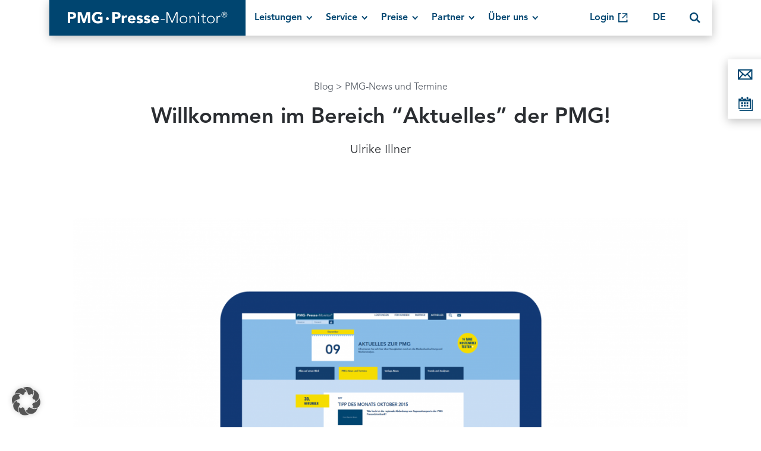

--- FILE ---
content_type: text/html; charset=UTF-8
request_url: https://www.pressemonitor.de/blog/willkommen-im-bereich-aktuelles-der-pmg/
body_size: 28129
content:
<!DOCTYPE html>
<html class="flyntComponent wp-singular post-template-default single single-post postid-3421 single-format-standard wp-theme-pmg-website" lang="de-DE" dir="ltr" is="flynt-document-default">
  <head>
    <meta charset="utf-8">
    <meta http-equiv="X-UA-Compatible" content="IE=edge">
    <meta name="viewport" content="width=device-width, initial-scale=1">
    <link rel="shortcut icon" href="/favicon.ico" type="image/x-icon">
    <meta name="google-site-verification" content="sPEtknIxbkdFVpV1mfzOjYKAHbdzb6OgGCDAAwgWrmA">
    <meta name="twitter:card" content="summary_large_image">
    <link href="/favicon.png" rel="shortcut icon" type="image/png">
    <link rel="apple-touch-icon" href="/apple-touch-icon-180x180.png">
    <link rel="alternate" type="application/rss+xml" title="Digitaler Pressespiegel, Medienbeobachtung &amp; Medienanalyse - PMG Feed" href="https://www.pressemonitor.de/feed/">
    <script>
      window.lazySizesConfig = window.lazySizesConfig || {};
      window.lazySizesConfig.preloadAfterLoad = true;
    </script>
    <meta name='robots' content='index, follow, max-image-preview:large, max-snippet:-1, max-video-preview:-1' />

	<!-- This site is optimized with the Yoast SEO plugin v26.8 - https://yoast.com/product/yoast-seo-wordpress/ -->
	<title>Willkommen im Bereich &quot;Aktuelles&quot; der PMG! - PMG Presse-Monitor</title>
	<link rel="canonical" href="https://www.pressemonitor.de/blog/willkommen-im-bereich-aktuelles-der-pmg/" />
	<meta property="og:locale" content="de_DE" />
	<meta property="og:type" content="article" />
	<meta property="og:title" content="Willkommen im Bereich &quot;Aktuelles&quot; der PMG! - PMG Presse-Monitor" />
	<meta property="og:description" content="Ab jetzt können Sie sich hier über alle Neuigkeiten rund um die PMG Pressedatenbank, unsere Quellen und Produkte informieren. Behalten Sie den Überblick und erfahren Sie alles aus den Bereichen: PMG News und Termine Verlags-News Trends und Analysen Wir wünschen viel Freude beim Lesen. Sie möchten alle Infos direkt in Ihrem Postfach finden? Abbonnieren Sie [&hellip;]" />
	<meta property="og:url" content="https://www.pressemonitor.de/blog/willkommen-im-bereich-aktuelles-der-pmg/" />
	<meta property="og:site_name" content="Digitaler Pressespiegel, Medienbeobachtung &amp; Medienanalyse - PMG" />
	<meta property="article:publisher" content="https://www.facebook.com/pressemonitor/" />
	<meta property="article:published_time" content="2015-12-09T23:00:00+00:00" />
	<meta property="article:modified_time" content="2020-10-14T12:45:16+00:00" />
	<meta property="og:image" content="https://www.pressemonitor.de/app/uploads/2017/09/Aktuelles_Screen_weiß.png" />
	<meta property="og:image:width" content="3000" />
	<meta property="og:image:height" content="2000" />
	<meta property="og:image:type" content="image/png" />
	<meta name="author" content="Ulrike Illner" />
	<meta name="twitter:card" content="summary_large_image" />
	<meta name="twitter:creator" content="@pressemonitor" />
	<meta name="twitter:site" content="@pressemonitor" />
	<meta name="twitter:label1" content="Verfasst von" />
	<meta name="twitter:data1" content="Ulrike Illner" />
	<script type="application/ld+json" class="yoast-schema-graph">{"@context":"https://schema.org","@graph":[{"@type":"Article","@id":"https://www.pressemonitor.de/blog/willkommen-im-bereich-aktuelles-der-pmg/#article","isPartOf":{"@id":"https://www.pressemonitor.de/blog/willkommen-im-bereich-aktuelles-der-pmg/"},"author":{"name":"Ulrike Illner","@id":"https://www.pressemonitor.de/#/schema/person/7038e27098d8231af7ce8bbe3ac72b33"},"headline":"Willkommen im Bereich &#8220;Aktuelles&#8221; der PMG!","datePublished":"2015-12-09T23:00:00+00:00","dateModified":"2020-10-14T12:45:16+00:00","mainEntityOfPage":{"@id":"https://www.pressemonitor.de/blog/willkommen-im-bereich-aktuelles-der-pmg/"},"wordCount":76,"publisher":{"@id":"https://www.pressemonitor.de/#organization"},"image":{"@id":"https://www.pressemonitor.de/blog/willkommen-im-bereich-aktuelles-der-pmg/#primaryimage"},"thumbnailUrl":"https://www.pressemonitor.de/app/uploads/2017/09/Aktuelles_Screen_weiß.png","articleSection":["PMG-News und Termine"],"inLanguage":"de"},{"@type":"WebPage","@id":"https://www.pressemonitor.de/blog/willkommen-im-bereich-aktuelles-der-pmg/","url":"https://www.pressemonitor.de/blog/willkommen-im-bereich-aktuelles-der-pmg/","name":"Willkommen im Bereich \"Aktuelles\" der PMG! - PMG Presse-Monitor","isPartOf":{"@id":"https://www.pressemonitor.de/#website"},"primaryImageOfPage":{"@id":"https://www.pressemonitor.de/blog/willkommen-im-bereich-aktuelles-der-pmg/#primaryimage"},"image":{"@id":"https://www.pressemonitor.de/blog/willkommen-im-bereich-aktuelles-der-pmg/#primaryimage"},"thumbnailUrl":"https://www.pressemonitor.de/app/uploads/2017/09/Aktuelles_Screen_weiß.png","datePublished":"2015-12-09T23:00:00+00:00","dateModified":"2020-10-14T12:45:16+00:00","breadcrumb":{"@id":"https://www.pressemonitor.de/blog/willkommen-im-bereich-aktuelles-der-pmg/#breadcrumb"},"inLanguage":"de","potentialAction":[{"@type":"ReadAction","target":["https://www.pressemonitor.de/blog/willkommen-im-bereich-aktuelles-der-pmg/"]}]},{"@type":"ImageObject","inLanguage":"de","@id":"https://www.pressemonitor.de/blog/willkommen-im-bereich-aktuelles-der-pmg/#primaryimage","url":"https://www.pressemonitor.de/app/uploads/2017/09/Aktuelles_Screen_weiß.png","contentUrl":"https://www.pressemonitor.de/app/uploads/2017/09/Aktuelles_Screen_weiß.png","width":3000,"height":2000},{"@type":"BreadcrumbList","@id":"https://www.pressemonitor.de/blog/willkommen-im-bereich-aktuelles-der-pmg/#breadcrumb","itemListElement":[{"@type":"ListItem","position":1,"name":"Blog","item":"https://www.pressemonitor.de/blog/"},{"@type":"ListItem","position":2,"name":"Willkommen im Bereich &#8220;Aktuelles&#8221; der PMG!"}]},{"@type":"WebSite","@id":"https://www.pressemonitor.de/#website","url":"https://www.pressemonitor.de/","name":"Digitaler Pressespiegel, Medienbeobachtung &amp; Medienanalyse - PMG","description":"Digitaler Pressespiegel, Medienbeobachtung &amp; Medienanalyse","publisher":{"@id":"https://www.pressemonitor.de/#organization"},"potentialAction":[{"@type":"SearchAction","target":{"@type":"EntryPoint","urlTemplate":"https://www.pressemonitor.de/?s={search_term_string}"},"query-input":{"@type":"PropertyValueSpecification","valueRequired":true,"valueName":"search_term_string"}}],"inLanguage":"de"},{"@type":"Organization","@id":"https://www.pressemonitor.de/#organization","name":"PMG Presse-Monitor GmbH","url":"https://www.pressemonitor.de/","logo":{"@type":"ImageObject","inLanguage":"de","@id":"https://www.pressemonitor.de/#/schema/logo/image/","url":"https://www.pressemonitor.de/app/uploads/2017/01/PMG_Logo_neg_RGB.jpg","contentUrl":"https://www.pressemonitor.de/app/uploads/2017/01/PMG_Logo_neg_RGB.jpg","width":2360,"height":354,"caption":"PMG Presse-Monitor GmbH"},"image":{"@id":"https://www.pressemonitor.de/#/schema/logo/image/"},"sameAs":["https://www.facebook.com/pressemonitor/","https://x.com/pressemonitor","https://www.linkedin.com/company/pmg-presse-monitor-gmbh/","https://www.youtube.com/channel/UCx9lajG3RTbhFSl_oxTW-Dg","https://de.wikipedia.org/wiki/PMG_Presse-Monitor"]},{"@type":"Person","@id":"https://www.pressemonitor.de/#/schema/person/7038e27098d8231af7ce8bbe3ac72b33","name":"Ulrike Illner","image":{"@type":"ImageObject","inLanguage":"de","@id":"https://www.pressemonitor.de/#/schema/person/image/","url":"https://secure.gravatar.com/avatar/54ec307754e2ade83a870536bd50cb269f343da4703905b2c67813b0a6501f15?s=96&d=mm&r=g","contentUrl":"https://secure.gravatar.com/avatar/54ec307754e2ade83a870536bd50cb269f343da4703905b2c67813b0a6501f15?s=96&d=mm&r=g","caption":"Ulrike Illner"},"url":"https://www.pressemonitor.de/blog/author/ulrike-pokrzywnicki/"}]}</script>
	<!-- / Yoast SEO plugin. -->


<link rel='dns-prefetch' href='//w19.captcha.at' />
<style id='wp-img-auto-sizes-contain-inline-css' type='text/css'>
img:is([sizes=auto i],[sizes^="auto," i]){contain-intrinsic-size:3000px 1500px}
/*# sourceURL=wp-img-auto-sizes-contain-inline-css */
</style>
<link rel="stylesheet" href="https://www.pressemonitor.de/app/themes/pmg-website/dist/vendor/normalize-f25f1db49a.css">
<link rel="stylesheet" href="https://www.pressemonitor.de/app/themes/pmg-website/dist/vendor/tippy-8e456a873b.css">
<link rel="stylesheet" href="https://www.pressemonitor.de/app/themes/pmg-website/dist/Components/DocumentDefault/style-80a2939559.css">
<link rel="stylesheet" href="https://www.pressemonitor.de/app/plugins/wp-media-folder/assets/css/display-gallery/magnific-popup.css?ver=0.9.9">
<link rel="stylesheet" href="https://www.pressemonitor.de/app/themes/pmg-website/dist/Components/LayoutMultiplePosts/style-0947bfb316.css">
<link rel="stylesheet" href="https://www.pressemonitor.de/app/themes/pmg-website/dist/Components/LayoutSinglePost/style-70a2ebddcd.css">
<link rel="stylesheet" href="https://www.pressemonitor.de/app/cache/borlabs-cookie/1/borlabs-cookie-1-de.css?ver=3.3.23-155">
<link rel="stylesheet" href="https://www.pressemonitor.de/app/themes/pmg-website/dist/Components/NavigationMain/style-0abdaf0a72.css">
<link rel="stylesheet" href="https://www.pressemonitor.de/app/themes/pmg-website/dist/vendor/fancybox-534a028145.css">
<link rel="stylesheet" href="https://www.pressemonitor.de/app/themes/pmg-website/dist/Components/HeroPost/style-e8201744c6.css">
<link rel="stylesheet" href="https://www.pressemonitor.de/app/themes/pmg-website/dist/Components/BlockPostContent/style-fff105668d.css">
<link rel="stylesheet" href="https://www.pressemonitor.de/app/themes/pmg-website/dist/Components/BlockPostFooter/style-cb28446d5c.css">
<link rel="stylesheet" href="https://www.pressemonitor.de/app/themes/pmg-website/dist/vendor/slick-c7ffe6a0b3.min.css">
<link rel="stylesheet" href="https://www.pressemonitor.de/app/themes/pmg-website/dist/Components/ListPostTeaser/style-7f5963d84f.css">
<link rel="stylesheet" href="https://www.pressemonitor.de/app/themes/pmg-website/dist/Components/NavigationFooter/style-3b959933b9.css">
<script type="text/javascript" src="https://www.pressemonitor.de/wp/wp-includes/js/jquery/jquery.js?ver=3.7.1" id="jquery-js"></script>
<script type="text/javascript" src="https://w19.captcha.at/sdk.js?wpv=6.9&amp;ver=6.9" id="captcha-eu-sdk-js"></script>
<script type="text/javascript" id="captcha-eu-wp-js-extra">
/* <![CDATA[ */
var captchaAt = {"publicKey":"gqlcOSDuSjhbcxIxxfKy-x-6bb7a595debac4c6a42bb4d0133849aaaa469553","host":"https://w19.captcha.at","plugins":["gravityforms"]};
//# sourceURL=captcha-eu-wp-js-extra
/* ]]> */
</script>
<script type="text/javascript" src="https://www.pressemonitor.de/app/plugins/captcha-eu/src/../assets/frontend.js?ver=1.0" id="captcha-eu-wp-js"></script>
<script type="text/javascript" id="captcha-eu-wp-js-after">
/* <![CDATA[ */
// Gravity Forms Handler
(function($) {
    // Function to initialize form
    function initializeForm($form) {
        if ($form.hasClass("cpt_disable") || $form.data('krot-initialized')) {
            return;
        }
        
        var $btn = $form.find(':submit, input[type="button"]');
        
        // Mark form as initialized
        $form.data('krot-initialized', true);

        if (captchaAt.plugins.includes("gravityforms-widget")) {
            $form.find(".gform_footer").before('<div class="cpt_widget" data-field-selector="#captcha_at_solution" style="background: transparent;" data-key="' + captchaAt.publicKey + '">aaa</div><input type="hidden" id="captcha_at_solution" name="captcha_at_solution">');
            KROT.init();
            return;
        }

        KROT.interceptForm($form[0], true);

        $form.on('submit', function(e) {
            e.preventDefault();
            var form = this;

            $btn.attr('disabled', true);

            KROT.getSolution()
                .then((sol) => {
                    form.querySelector('.captcha_at_hidden_field').value = JSON.stringify(sol);
                    form.submit();
                    $btn.attr('disabled', false);
                })
                .catch((error) => {
                    console.error('Error getting solution:', error);
                    $btn.attr('disabled', false);
                });
        });
    }

    // Initialize existing forms
    function initializeExistingForms() {
        $('.gform_wrapper form').each(function() {
            initializeForm($(this));
        });
    }

    // Set up MutationObserver to watch for new forms
    function setupFormObserver() {
        const observer = new MutationObserver(function(mutations) {
            mutations.forEach(function(mutation) {
                if (mutation.addedNodes && mutation.addedNodes.length > 0) {
                    mutation.addedNodes.forEach(function(node) {
                        // Check if the added node is an element
                        if (node.nodeType === 1) {
                            // Look for forms within the added content
                            $(node).find('.gform_wrapper form').each(function() {
                                initializeForm($(this));
                            });
                            
                            // Check if the node itself is a form
                            if ($(node).is('.gform_wrapper form')) {
                                initializeForm($(node));
                            }
                        }
                    });
                }
            });
        });

        // Start observing the entire document with the configured parameters
        observer.observe(document.body, {
            childList: true,
            subtree: true
        });
    }

    // Initialize when DOM is ready
    $(document).ready(function() {
        initializeExistingForms();
        setupFormObserver();
    });

    // Also handle forms that might be loaded via AJAX
    $(document).on('gform_post_render', function(event, formId) {
        initializeForm($('#gform_' + formId));
    });
})(jQuery);
//# sourceURL=captcha-eu-wp-js-after
/* ]]> */
</script>
<script data-no-optimize="1" data-no-minify="1" data-cfasync="false" type="text/javascript" src="https://www.pressemonitor.de/app/cache/borlabs-cookie/1/borlabs-cookie-config-de.json.js?ver=3.3.23-222" id="borlabs-cookie-config-js"></script>
<script data-no-optimize="1" data-no-minify="1" data-cfasync="false" type="text/javascript" src="https://www.pressemonitor.de/app/plugins/borlabs-cookie/assets/javascript/borlabs-cookie-prioritize.min.js?ver=3.3.23" id="borlabs-cookie-prioritize-js"></script>
<script type="text/javascript" id="wpso-front-scripts-js-extra">
/* <![CDATA[ */
var wpso = {"ajaxurl":"https://www.pressemonitor.de/wp/wp-admin/admin-ajax.php","nonce":"3342e39d6b","user_items":[]};
//# sourceURL=wpso-front-scripts-js-extra
/* ]]> */
</script>
<script type="text/javascript" src="https://www.pressemonitor.de/app/plugins/wp-sort-order/js/front-scripts.js?ver=2026011025" id="wpso-front-scripts-js"></script>
<meta name="generator" content="WPML ver:4.8.6 stt:1,3;" />
<script data-no-optimize="1" data-no-minify="1" data-cfasync="false" data-borlabs-cookie-script-blocker-ignore>
    (function () {
        if ('0' === '1' && '1' === '1') {
            window['gtag_enable_tcf_support'] = true;
        }
        window.dataLayer = window.dataLayer || [];
        if (typeof window.gtag !== 'function') {
            window.gtag = function () {
                window.dataLayer.push(arguments);
            };
        }
        gtag('set', 'developer_id.dYjRjMm', true);
        if ('1' === '1') {
            let getCookieValue = function (name) {
                return document.cookie.match('(^|;)\\s*' + name + '\\s*=\\s*([^;]+)')?.pop() || '';
            };
            const gtmRegionsData = '{{ google-tag-manager-cm-regional-defaults }}';
            let gtmRegions = [];
            if (gtmRegionsData !== '\{\{ google-tag-manager-cm-regional-defaults \}\}') {
                gtmRegions = JSON.parse(gtmRegionsData);
            }
            let defaultRegion = null;
            for (let gtmRegionIndex in gtmRegions) {
                let gtmRegion = gtmRegions[gtmRegionIndex];
                if (gtmRegion['google-tag-manager-cm-region'] === '') {
                    defaultRegion = gtmRegion;
                } else {
                    gtag('consent', 'default', {
                        'ad_storage': gtmRegion['google-tag-manager-cm-default-ad-storage'],
                        'ad_user_data': gtmRegion['google-tag-manager-cm-default-ad-user-data'],
                        'ad_personalization': gtmRegion['google-tag-manager-cm-default-ad-personalization'],
                        'analytics_storage': gtmRegion['google-tag-manager-cm-default-analytics-storage'],
                        'functionality_storage': gtmRegion['google-tag-manager-cm-default-functionality-storage'],
                        'personalization_storage': gtmRegion['google-tag-manager-cm-default-personalization-storage'],
                        'security_storage': gtmRegion['google-tag-manager-cm-default-security-storage'],
                        'region': gtmRegion['google-tag-manager-cm-region'].toUpperCase().split(','),
						'wait_for_update': 500,
                    });
                }
            }
            let cookieValue = getCookieValue('borlabs-cookie-gcs');
            let consentsFromCookie = {};
            if (cookieValue !== '') {
                consentsFromCookie = JSON.parse(decodeURIComponent(cookieValue));
            }
            let defaultValues = {
                'ad_storage': defaultRegion === null ? 'denied' : defaultRegion['google-tag-manager-cm-default-ad-storage'],
                'ad_user_data': defaultRegion === null ? 'denied' : defaultRegion['google-tag-manager-cm-default-ad-user-data'],
                'ad_personalization': defaultRegion === null ? 'denied' : defaultRegion['google-tag-manager-cm-default-ad-personalization'],
                'analytics_storage': defaultRegion === null ? 'denied' : defaultRegion['google-tag-manager-cm-default-analytics-storage'],
                'functionality_storage': defaultRegion === null ? 'denied' : defaultRegion['google-tag-manager-cm-default-functionality-storage'],
                'personalization_storage': defaultRegion === null ? 'denied' : defaultRegion['google-tag-manager-cm-default-personalization-storage'],
                'security_storage': defaultRegion === null ? 'denied' : defaultRegion['google-tag-manager-cm-default-security-storage'],
                'wait_for_update': 500,
            };
            gtag('consent', 'default', {...defaultValues, ...consentsFromCookie});
            gtag('set', 'ads_data_redaction', true);
        }

        if ('0' === '1') {
            let url = new URL(window.location.href);

            if ((url.searchParams.has('gtm_debug') && url.searchParams.get('gtm_debug') !== '') || document.cookie.indexOf('&shy;TAG_ASSISTANT=') !== -1 || document.documentElement.hasAttribute('data-tag-assistant-present')) {
                /* GTM block start */
                (function(w,d,s,l,i){w[l]=w[l]||[];w[l].push({'gtm.start':
                        new Date().getTime(),event:'gtm.js'});var f=d.getElementsByTagName(s)[0],
                    j=d.createElement(s),dl=l!='dataLayer'?'&l='+l:'';j.async=true;j.src=
                    'https://www.googletagmanager.com/gtm.js?id='+i+dl;f.parentNode.insertBefore(j,f);
                })(window,document,'script','dataLayer','GTM-NTK7HJ');
                /* GTM block end */
            } else {
                /* GTM block start */
                (function(w,d,s,l,i){w[l]=w[l]||[];w[l].push({'gtm.start':
                        new Date().getTime(),event:'gtm.js'});var f=d.getElementsByTagName(s)[0],
                    j=d.createElement(s),dl=l!='dataLayer'?'&l='+l:'';j.async=true;j.src=
                    'https://www.pressemonitor.de/app/uploads/borlabs-cookie/' + i + '.js?ver=not-set-yet';f.parentNode.insertBefore(j,f);
                })(window,document,'script','dataLayer','GTM-NTK7HJ');
                /* GTM block end */
            }
        }


        let borlabsCookieConsentChangeHandler = function () {
            window.dataLayer = window.dataLayer || [];
            if (typeof window.gtag !== 'function') {
                window.gtag = function() {
                    window.dataLayer.push(arguments);
                };
            }

            let consents = BorlabsCookie.Cookie.getPluginCookie().consents;

            if ('1' === '1') {
                let gtmConsents = {};
                let customConsents = {};

				let services = BorlabsCookie.Services._services;

				for (let service in services) {
					if (service !== 'borlabs-cookie') {
						customConsents['borlabs_cookie_' + service.replaceAll('-', '_')] = BorlabsCookie.Consents.hasConsent(service) ? 'granted' : 'denied';
					}
				}

                if ('0' === '1') {
                    gtmConsents = {
                        'analytics_storage': BorlabsCookie.Consents.hasConsentForServiceGroup('statistics') === true ? 'granted' : 'denied',
                        'functionality_storage': BorlabsCookie.Consents.hasConsentForServiceGroup('statistics') === true ? 'granted' : 'denied',
                        'personalization_storage': BorlabsCookie.Consents.hasConsentForServiceGroup('marketing') === true ? 'granted' : 'denied',
                        'security_storage': BorlabsCookie.Consents.hasConsentForServiceGroup('statistics') === true ? 'granted' : 'denied',
                    };
                } else {
                    gtmConsents = {
                        'ad_storage': BorlabsCookie.Consents.hasConsentForServiceGroup('marketing') === true ? 'granted' : 'denied',
                        'ad_user_data': BorlabsCookie.Consents.hasConsentForServiceGroup('marketing') === true ? 'granted' : 'denied',
                        'ad_personalization': BorlabsCookie.Consents.hasConsentForServiceGroup('marketing') === true ? 'granted' : 'denied',
                        'analytics_storage': BorlabsCookie.Consents.hasConsentForServiceGroup('statistics') === true ? 'granted' : 'denied',
                        'functionality_storage': BorlabsCookie.Consents.hasConsentForServiceGroup('statistics') === true ? 'granted' : 'denied',
                        'personalization_storage': BorlabsCookie.Consents.hasConsentForServiceGroup('marketing') === true ? 'granted' : 'denied',
                        'security_storage': BorlabsCookie.Consents.hasConsentForServiceGroup('statistics') === true ? 'granted' : 'denied',
                    };
                }
                BorlabsCookie.CookieLibrary.setCookie(
                    'borlabs-cookie-gcs',
                    JSON.stringify(gtmConsents),
                    BorlabsCookie.Settings.automaticCookieDomainAndPath.value ? '' : BorlabsCookie.Settings.cookieDomain.value,
                    BorlabsCookie.Settings.cookiePath.value,
                    BorlabsCookie.Cookie.getPluginCookie().expires,
                    BorlabsCookie.Settings.cookieSecure.value,
                    BorlabsCookie.Settings.cookieSameSite.value
                );
                gtag('consent', 'update', {...gtmConsents, ...customConsents});
            }


            for (let serviceGroup in consents) {
                for (let service of consents[serviceGroup]) {
                    if (!window.BorlabsCookieGtmPackageSentEvents.includes(service) && service !== 'borlabs-cookie') {
                        window.dataLayer.push({
                            event: 'borlabs-cookie-opt-in-' + service,
                        });
                        window.BorlabsCookieGtmPackageSentEvents.push(service);
                    }
                }
            }
            let afterConsentsEvent = document.createEvent('Event');
            afterConsentsEvent.initEvent('borlabs-cookie-google-tag-manager-after-consents', true, true);
            document.dispatchEvent(afterConsentsEvent);
        };
        window.BorlabsCookieGtmPackageSentEvents = [];
        document.addEventListener('borlabs-cookie-consent-saved', borlabsCookieConsentChangeHandler);
        document.addEventListener('borlabs-cookie-handle-unblock', borlabsCookieConsentChangeHandler);
    })();
</script>
    <script>
        var flyntWindowTarget = window.location.hash;
        if (flyntWindowTarget) {
          window.location.hash = '';
        }
    </script>
    
  </head>
  <body>
    <a href="#mainContent" class="skipLink">
      Inhalt
    </a>
    <div class="pageWrapper">
      
      <svg xmlns="http://www.w3.org/2000/svg" class="document-iconSet">
  <symbol id="icon-efficiency" viewBox="0 0 162 162"><g transform="translate(0 3)"><polygon points="21.521 123 52.198 86.922 94.039 116.543 144 40.08 130.533 31 89.717 93.468 49.489 64.989 21 98.495 21 122.544"/><path d="M15.2454461,143.788096 L15.2454461,0 L0,0 L0,159 L165,159 L165,143.788096 L15.2454461,143.788096 Z M99.374419,33.9044437 L149.605526,17.8014881 L154.920492,70.1748942 L99.374419,33.9044437 Z"/></g></symbol>
  <symbol id="icon-euro-sign" viewBox="0 0 121 121"><path d="M89.798,106.246 C87.073,110.06 82.852,113.355 77.132,116.134 C71.411,118.912 64.629,120.302 56.784,120.302 C50.246,120.302 44.551,119.374 39.704,117.523 C34.854,115.671 30.659,113.085 27.12,109.76 C23.578,106.438 20.718,102.487 18.539,97.91 C16.358,93.334 14.725,88.267 13.637,82.71 L0.725,82.71 L5.301,68.002 L11.838,68.002 C11.7289546,66.915408 11.6742198,65.8240499 11.674,64.732 L11.674,61.3 C11.674,59.776 11.7,58.333 11.756,56.968 C11.81,55.607 11.892,54.272 12.001,52.964 L1.215,52.964 L6.281,37.765 L14.78,37.765 C18.266,25.781 24.177,16.6 32.513,10.225 C40.848,3.851 50.952,0.664 62.829,0.664 C67.297,0.664 71.763,1.183 76.232,2.217 C80.698,3.254 84.183,4.533 86.691,6.057 L80.644,22.891 C75.848,19.732 69.8,18.151 62.502,18.151 C57.053,18.151 51.96,19.65 47.22,22.646 C42.481,25.644 38.857,30.683 36.352,37.764 L76.884,37.764 L72.145,52.963 L33.249,52.963 C32.9140333,56.0569242 32.7504501,59.1670076 32.759,62.279 L32.759,65.22 C32.759,66.201 32.812,67.128 32.922,67.999 L68.224,67.999 L63.485,82.707 L35.047,82.707 C36.681,88.918 39.321,93.85 42.973,97.499 C46.623,101.151 51.554,102.974 57.764,102.974 C62.341,102.974 66.181,102.186 69.287,100.605 C72.391,99.027 75.142,96.82 77.54,93.986 L89.798,106.246 Z" transform="translate(16)"/></symbol>
  <symbol id="icon-para" viewBox="0 0 128 128"><path d="M50.935,23.495 C49.857,20.561 48.048,18.265 45.507,16.6 C42.963,14.938 40.127,14.106 36.998,14.106 C34.065,14.106 31.351,14.89 28.857,16.453 C26.364,18.018 25.116,20.464 25.116,23.787 C25.116,26.526 26.192,28.8 28.344,30.608 C30.494,32.419 33.208,34.081 36.485,35.595 C39.9950438,37.2145661 43.5409336,38.755286 47.12,40.216 C50.934,41.781 54.477,43.663 57.755,45.863 C61.03,48.064 63.744,50.729 65.897,53.858 C68.047,56.988 69.125,60.851 69.125,65.447 C69.125,69.553 67.951,73.295 65.604,76.669 C63.257,80.042 60.273,82.562 56.655,84.223 C59.491,86.376 61.692,88.944 63.258,91.924 C64.82,94.908 65.605,98.159 65.605,101.679 C65.605,106.08 64.626,109.917 62.67,113.195 C60.7492452,116.430819 58.1461369,119.208993 55.042,121.336 C51.911,123.485 48.392,125.077 44.48,126.105 C40.568,127.131 36.706,127.644 32.892,127.644 C29.371,127.644 25.996,127.326 22.77,126.691 C19.542,126.053 16.51,125.052 13.675,123.684 C10.839,122.313 8.271,120.479 5.975,118.182 C3.676,115.883 1.794,113.023 0.328,109.602 L16.023,101.973 C17.098,105.691 19.25,108.403 22.478,110.115 C25.705,111.825 29.126,112.682 32.747,112.682 C34.214,112.682 35.754,112.51 37.367,112.168 C38.98,111.824 40.447,111.288 41.768,110.555 C43.0606481,109.846087 44.1666143,108.840538 44.995,107.621 C45.825,106.399 46.242,104.907 46.242,103.146 C46.242,100.411 45.164,98.16 43.014,96.4 C40.862,94.638 38.148,93.025 34.872,91.558 C31.3588527,89.9917368 27.8130644,88.4997384 24.237,87.083 C20.424,85.568 16.878,83.76 13.602,81.655 C10.324,79.554 7.611,77.011 5.46,74.027 C3.308,71.046 2.233,67.257 2.233,62.659 C2.233,57.282 3.528,52.881 6.12,49.456 C8.71,46.035 12.109,43.199 16.315,40.949 C13.283,38.993 10.91,36.646 9.2,33.907 C7.488,31.171 6.633,27.943 6.633,24.225 C6.633,20.118 7.513,16.549 9.274,13.517 C10.9960242,10.5275459 13.3489716,7.94937078 16.169,5.962 C19.004,3.959 22.206,2.466 25.777,1.488 C29.2890607,0.518234127 32.9155125,0.0248187335 36.559,0.021 C39.394,0.021 42.28,0.267 45.214,0.754 C48.117224,1.23522124 50.9499657,2.0728852 53.648,3.248 C56.3133136,4.40721888 58.7866421,5.96539895 60.983,7.869 C63.183,9.776 64.967,12.1 66.337,14.837 L50.935,23.495 Z M45.653,78.063 C47.414,77.085 48.976,75.619 50.346,73.661 C51.715,71.707 52.401,69.753 52.401,67.795 C52.401,65.938 52.034,64.373 51.3,63.101 C50.5650621,61.8291946 49.6231379,60.6888817 48.513,59.727 C47.3484318,58.7229724 46.0684149,57.8612354 44.7,57.16 C43.2899745,56.4324721 41.8959766,55.674292 40.519,54.886 L27.463,48.725 C25.115,49.802 23.11,51.072 21.449,52.538 C19.784,54.005 18.955,56.158 18.955,58.993 C18.955,60.753 19.345,62.294 20.129,63.613 C20.9005754,64.9241133 21.9222631,66.0708363 23.136,66.988 C24.357,67.918 25.702,68.748 27.17,69.482 C28.568166,70.1831031 29.9864326,70.8433824 31.423,71.462 L45.653,78.063 Z" transform="translate(29)"/></symbol>
  <symbol id="icon-reach" viewBox="0 0 174 174"><g transform="translate(0 20)"><path d="M95.238,57.181 C92.9335479,55.236671 90.0151138,54.1710422 87,54.173 C83.9846645,54.1714972 81.0660669,55.2370563 78.761,57.181 C75.959,59.536 74.173,63.061 74.173,67 C74.173,70.939 75.959,74.464 78.761,76.818 C81.0654266,78.7634055 83.984211,79.8300956 87,79.829 C90.135,79.829 93.01,78.695 95.24,76.818 C98.041,74.464 99.829,70.937 99.829,67 C99.829,63.062 98.041,59.536 95.238,57.181 Z M14.473,67 C14.473,44.734 24.566,24.789 40.409,11.475 L31.326,0.65 C12.395,16.561 0.334,40.394 0.334,67 C0.334,93.605 12.395,117.439 31.326,133.352 L40.408,122.526 C24.566,109.21 14.473,89.266 14.473,67 Z M142.674,0.65 L133.592,11.474 C149.434,24.79 159.527,44.734 159.527,67 C159.527,89.266 149.433,109.21 133.589,122.525 L142.671,133.349 C161.605,117.439 173.663,93.605 173.663,66.997 C173.666,40.394 161.604,16.561 142.674,0.65 Z"/><path d="M50.083,67 C50.083,55.666 55.221,45.515 63.285,38.736 L54.202,27.912 C43.049,37.285 35.944,51.326 35.944,67 C35.944,82.675 43.049,96.716 54.201,106.088 L63.284,95.266 C55.22,88.486 50.083,78.333 50.083,67 Z M119.799,27.912 L110.716,38.736 C118.779,45.513 123.919,55.666 123.919,67 C123.919,78.335 118.779,88.486 110.717,95.266 L119.799,106.09 C130.953,96.716 138.059,82.675 138.059,67 C138.059,51.326 130.951,37.285 119.799,27.912 Z"/></g></symbol>
  <symbol viewBox="280.3 149 9 16" id="icon-arrow-left">
    <path d="M287.672 149.3c.383-.4.958-.4 1.34 0 .384.4.384 1 0 1.4l-6.03 6.3 6.03 6.3c.384.4.384 1 0 1.4-.382.4-.957.4-1.34 0L280.3 157l7.372-7.7z"/>
  </symbol>
  <symbol viewBox="0 0 21 15" id="icon-envelope"><path d="M20.557.067v14.85H.067V.068h20.49zm-7.36 7.845l-2.885 2.598-2.887-2.598-4.648 5.313h15.069l-4.648-5.313zm-11.439-5.1v9.009l4.41-5.041-4.41-3.968zm17.106 0l-4.41 3.969 4.41 5.039V2.813zm-1.359-1.054H3.117l7.194 6.476 7.194-6.476z" fill="#2A2D31" fill-rule="nonzero"/></symbol>
  <symbol viewBox="293.6 149 9 16" id="icon-arrow-right">
    <path d="M295.228 164.7c-.383.4-.958.4-1.34 0-.384-.4-.384-1 0-1.4l6.03-6.3-6.03-6.3c-.384-.4-.384-1 0-1.4.382-.4.957-.4 1.34 0l7.372 7.7-7.372 7.7z"/>
  </symbol>
  <symbol viewBox="0 0 16 24" id="icon-arrow-thick-right">
    <path d="M14.833 12.025c.05-.305-.045-.63-.28-.865L4.09.697c-.39-.39-1.024-.39-1.415 0l-1.98 1.98c-.39.39-.39 1.023 0 1.414l7.935 7.935L.695 19.96c-.39.39-.39 1.023 0 1.414l1.98 1.98c.39.39 1.024.39 1.415 0L14.553 12.89c.235-.235.33-.56.28-.865z" fill-rule="evenodd"/>
  </symbol>
  <symbol viewBox="0 0 24 24" id="icon-check">
      <path fill="#194359" fill-rule="nonzero" d="M4.08216 8.42787L0 11.63422 8.50533 23 24 4.42358 20.08952 1 8.7221 14.6283"/>
  </symbol>
  <symbol viewBox="0 0 24 24" id="icon-arrow-down">
    <path fill="#194359" d="M6.7071 7.2929L5.2929 8.7071 12 15.4142l6.7071-6.7071-1.4142-1.4142L12 12.5858"/>
  </symbol>
  <symbol viewBox="0 0 14 9" id="icon-arrow-up">
    <path d="M12.293 8.414L13.707 7 7 .293.293 7l1.414 1.414L7 3.121" fill-rule="nonzero" fill="#FFF"/>
  </symbol>
  <symbol viewBox="0 0 24 24" id="icon-search">
    <path d="M23.74134 21.283l-8.37156-8.36808-2.44948 2.44847 8.37156 8.36806"/>
    <path d="M9.54217 16.19277c3.50253 0 6.36144-2.90223 6.36144-6.50602 0-3.6038-2.8589-6.50603-6.36143-6.50603-3.50254 0-6.36145 2.90223-6.36145 6.50603s2.8589 6.50602 6.36145 6.50602zm0 3.18072C4.27217 19.3735 0 15.0366 0 9.68674S4.27217 0 9.54217 0c5.27 0 9.54217 4.3369 9.54217 9.68675 0 5.34984-4.27218 9.68674-9.54217 9.68674z"/>
  </symbol>
  <symbol viewBox="0 0 24 24" id="icon-lock">
    <path d="M11.20823 17.57007l-.825 3.48167H13.497l-.71856-3.5379h-.00822c.43672-.27156.7268-.75104.7268-1.29724 0-.8467-.69706-1.5331-1.5569-1.5331-.85984 0-1.5569.6864-1.5569 1.5331 0 .58618.3341 1.09553.825 1.35347zM2 11.4994h20V24H2V11.4994zM12.29788 0c4.93988-.00106 7.6234 2.63368 7.48655 7.39334v4.10605h-2.994l.00067-4.172c.09462-3.09124-1.21398-4.37984-4.49257-4.37914-1.79136.00038-3.06658.27605-3.8223.76285-.60714.39112-.8933.93133-.90737 1.78487v.59776h-2.994l.00013-.62927c.02558-1.81398.79614-3.2762 2.2622-4.2206C8.15696.39375 9.97606.0005 12.2979 0z"/>
  </symbol>
  <symbol viewBox="0 0 24 24" id="icon-mail">
    <path d="M23.88126 5.16154l-11.5384 8.22308h-.68572L.11874 5.16154C.48152 3.91274 1.63417 3 3 3h18c1.36583 0 2.51848.91274 2.88126 2.16154zm.11055.61513C23.99725 5.8504 24 5.92487 24 6v12c0 1.65685-1.34315 3-3 3H3c-1.65685 0-3-1.34315-3-3V6c0-.07512.00276-.1496.0082-.22333L6.85713 12l-5.4857 7.61538 6.85713-6.23076h.68572l2.74284 2.76923h.68572l2.74285-2.76923h.68573l6.85714 6.23076L17.14287 12l6.84894-6.22333z"/>
  </symbol>
  <symbol viewBox="0 0 24 24" id="icon-print">
    <path d="M6 2h11v7H6z"/>
    <path d="M5 18H3.52C2.129 18 1 16.871 1 15.48V8.52C1 7.129 2.129 6 3.52 6H5v4h13V6h1.48C20.871 6 22 7.129 22 8.52v6.96c0 1.391-1.129 2.52-2.52 2.52H18v-4H5v4z"/>
    <path fill-rule="evenodd" d="M6 15h11v7H6v-7zm1 1h9v2H7v-2zm0 3h9v2H7v-2z"/>
  </symbol>

  <!-- Social Icons -->
  <symbol viewBox="0 0 147 315" id="icon-square-facebook">
    <path d="M147,55.22 L111.44,55.22 C104.44,55.22 97.29,62.5 97.29,67.92 L97.29,104.18 L146.94,104.18 C144.94,131.99 140.84,157.42 140.84,157.42 L97,157.42 L97,315 L31.77,315 L31.77,157.4 L0,157.4 L0,104.4 L31.77,104.4 L31.77,61 C31.77,53.07 30.16,0 98.64,0 L147,0 L147,55.22 Z"></path>
  </symbol>
  <symbol id="icon-square-twitter" viewBox="0 0 16 16">
    <path d="M12.6.75h2.454l-5.36 6.142L16 15.25h-4.937l-3.867-5.07-4.425 5.07H.316l5.733-6.57L0 .75h5.063l3.495 4.633L12.601.75Zm-.86 13.028h1.36L4.323 2.145H2.865z"/>
  </symbol>
  <symbol viewBox="0 0 315 301" id="icon-square-linkedin">
    <path d="M71.52,301 L4,301 L4,97.91 L71.51,97.91 L71.51,301 L71.52,301 Z M37.77,70.19 L37.32,70.19 C14.68,70.19 0,54.59 0,35.09 C0,15.16 15.11,0 38.21,0 C61.31,0 75.52,15.16 76,35.09 C76,54.59 61.32,70.19 37.77,70.19 Z M315,301 L247.48,301 L247.48,192.35 C247.48,165.06 237.72,146.43 213.28,146.43 C194.62,146.43 183.52,158.97 178.64,171.12 C176.86,175.46 176.4,181.49 176.4,187.58 L176.4,301 L108.86,301 C108.86,301 109.76,117 108.86,97.9 L176.4,97.9 L176.4,126.68 C185.4,112.87 201.4,93.13 237.26,93.13 C281.7,93.13 315,122.13 315,184.53 L315,301 L315,301 Z" id="linkedin"></path>
  </symbol>
  <symbol viewBox="0 0 334 354" id="icon-square-xing">
    <path d="M16,65 L61,146 L0,247 L78,247 L139,146 L93,65 L16,65 Z M252,0 L129,214 L129,216 L208,354 L290,354 L211,215 L334,0 L252,0 Z"></path>
  </symbol>
  <symbol viewBox="0 0 32 32" id="icon-share-twitter">
    <style type="text/css">.st0{fill:#004570;} .st1{fill:#FFFFFF;}</style>
    <path class="st0" d="M16 32C7.2 32 0 24.8 0 16S7.2 0 16 0s16 7.2 16 16-7.2 16-16 16z"></path>
    <path class="st1" d="M25.4 8.6c-.7.5-1.5.8-2.4 1-.7-.8-1.6-1.3-2.7-1.3-2 0-3.7 1.8-3.7 4 0 .3 0 .6.1.9-3-.1-5.7-1.7-7.6-4.2-.3.6-.5 1.3-.5 2 0 1.4.6 2.6 1.6 3.4-.6 0-1.2-.2-1.7-.5v.1c0 2 1.3 3.6 3 4-.3.1-.6.1-1 .1-.2 0-.5 0-.7-.1.5 1.6 1.8 2.8 3.4 2.8-1.3 1.1-2.9 1.7-4.6 1.7h-.9c1.6 1.1 3.6 1.8 5.7 1.8 6.8 0 10.5-6.1 10.5-11.5v-.5c.7-.6 1.4-1.3 1.9-2.1-.7.3-1.4.5-2.1.6.8-.5 1.4-1.3 1.7-2.2z"></path>
  </symbol>
  <symbol viewBox="0 0 32 32" id="icon-share-facebook">
    <style type="text/css">.st0{fill:#004570;} .st1{fill:#FFFFFF;}</style>
    <path class="st0" d="M16 32C7.2 32 0 24.8 0 16S7.2 0 16 0s16 7.2 16 16-7.2 16-16 16z"></path>
    <path class="st1" d="M20 10h2V6h-3.9c-3.9 0-3.1 4-3.1 4v3h-2v4h2v9h4v-9h2l1-4h-3v-2c0-.8 1-1 1-1z"></path>
  </symbol>
  <symbol viewBox="0 0 32 32" id="icon-share-googleplus">
    <style type="text/css">.st0{fill:#004570;} .st1{fill:#FFFFFF;}</style>
    <circle class="st0" cx="16" cy="16" r="16"></circle>
    <path class="st1" d="M24 9V6h-2v3h-3v2h3v3h2v-3h3V9zM14.2 20.3c-2.4-1.8.5-3.5.5-3.5 2.5-2 2.5-4 2.5-4 .4-3.5-2.4-5.5-2.4-5.5l2.2-.1L19.1 6h-7.6c-5.6.2-7 3.8-7 3.8-1.7 3.2.3 6 .3 6 2.3 3.2 5.8 2.3 5.8 2.3-1.3 2 .5 3.9.5 3.9-6.4.2-8.2 3.1-8.2 3.1.5 1.1 1.1 1.6 2 2.4l.1.1c0-.1-.1-.2-.1-.4.1-2.5 2.3-3.4 3.1-3.7 1.4-.5 3.2-.5 3.5-.5h.8c2.6 1.9 3.7 2.9 3.7 4.7 0 2-1.4 3.5-4.1 3.8 0 0 .3.1.6.1.4.1 1 .2 1.5.2h.4c3.9-2 3.9-5.1 3.9-5.1.3-2.3-1.2-3.9-1.2-3.9-.4-.4-2.9-2.5-2.9-2.5zm-3.1-3.1c-3 .1-4.4-3.9-4.4-6.3 0-.9.2-1.9.8-2.6C8 7.6 9 7.1 9.9 7.1c2.8 0 4.3 4 4.3 6.5 0 .6-.1 1.8-.8 2.6-.6.6-1.5 1-2.3 1z"></path>
  </symbol>
  <symbol viewBox="0 0 32 32" id="icon-share-linkedin">
    <style type="text/css">.st0{fill:#004570;} .st1{fill:#FFFFFF;}</style>
    <path class="st0" d="M16 32C7.2 32 0 24.8 0 16S7.2 0 16 0s16 7.2 16 16-7.2 16-16 16z"></path>
    <path class="st1" d="M23.7 12.2c-1-.9-2-1.3-3.5-1.3-.7 0-1.2.1-1.9.3-.7.2-1.4.7-2.3 1.3V11h-3.3v12H16v-4.4c0-1.3.1-2.1.2-2.5.2-.7.6-1.3 1.1-1.7.5-.4 1.2-.6 1.9-.6.6 0 1.1.1 1.5.4.4.2.7.6.8 1.1.2.5.2 1.5.2 2.9V23H25v-7.6c0-1.4-.5-2.5-1.3-3.2zM7 11h3.3v12H7zM8.6 7c-.4 0-.8.1-1.1.5-.3.3-.5.6-.5 1.1 0 .4.2.8.5 1.1.3.3.7.5 1.2.5s.8-.1 1.1-.5c.3-.3.5-.7.5-1.1 0-.4-.2-.8-.5-1.1S9.1 7 8.6 7z"></path>
  </symbol>
  <symbol viewBox="0 0 32 32" id="icon-share-xing">
    <style type="text/css">.st0{fill:#004570;} .st1{fill:#FFFFFF;}</style>
    <path class="st0" d="M16 32C7.2 32 0 24.8 0 16S7.2 0 16 0s16 7.2 16 16-7.2 16-16 16z"></path>
    <path class="st1" d="M24.9 6.2c-.1-.1-.2-.2-.4-.2h-3.1c-.4 0-.7.3-.8.6l-6.8 12.5 4.3 8.3c.2.3.4.6.8.6h3c.2 0 .3-.1.4-.2.1-.1.1-.3 0-.5L18 19.1l6.7-12.4c.3-.2.3-.4.2-.5zM12.5 10.9c-.1-.3-.4-.6-.8-.6h-3c-.2 0-.3.1-.4.2-.1.1-.1.3 0 .5l2.1 3.7-3.2 6c-.1.2-.1.3 0 .5.1.1.2.2.4.2h3c.5 0 .7-.3.8-.6l3.3-6.1-2.2-3.8z"></path>
  </symbol>
  <!-- ListTextIcons -->
  <symbol viewBox="0 0 24 24" id="icon-magnifying-glass">
    <path d="M17.8 14.566c.873-1.446 1.383-3.154 1.383-4.972 0-4.024-2.484-7.465-6-8.895-.07-.036-.164-.07-.25-.097-.017-.01-.033-.02-.054-.023-.142-.052-.282-.097-.418-.14-.02-.01-.042-.01-.064-.022-.082-.024-.176-.047-.266-.07C11.332.125 10.47 0 9.592 0 4.295 0 0 4.297 0 9.593c0 5.298 4.295 9.593 9.592 9.593 1.904 0 3.685-.557 5.185-1.52 2.114 2.024 4.195 4.097 6.21 6.22 1.15-.86 2.157-1.86 3.013-3.007-2.098-2.076-4.3-4.046-6.2-6.314zm-10.445.885C1.4 13.19 2.585 4.377 8.515 3.43c4.475-.716 7.778 2.683 7.39 6.82-.326 3.55-4.158 6.86-8.55 5.2z" fill-rule="nonzero" />
  </symbol>
  <symbol viewBox="0 0 24 24" id="icon-gear">
    <g fill-rule="nonzero">
      <path d="M11.5 20C6.813 20 3 16.187 3 11.5 3 6.813 6.813 3 11.5 3c4.687 0 8.5 3.813 8.5 8.5 0 4.687-3.813 8.5-8.5 8.5zm0-13.334c-2.665 0-4.834 2.17-4.834 4.834 0 2.665 2.17 4.834 4.834 4.834 2.665 0 4.833-2.17 4.833-4.834 0-2.665-2.168-4.834-4.833-4.834z"/>
      <path d="M10.123 0h3.753v6.142h-3.753V0zm-5.28 2.188L9.184 6.53 6.53 9.186 2.187 4.842l2.655-2.654zM0 10.123h6.142v3.754H0v-3.754zm6.532 4.692l2.654 2.654-4.344 4.342-2.654-2.654 4.344-4.343zm3.59 3.042h3.755V24h-3.753v-6.143zm7.347-3.043l4.342 4.344-2.655 2.654-4.343-4.343 2.655-2.656zm.387-4.69H24v3.752h-6.143v-3.753zm1.3-7.937l2.655 2.655-4.344 4.343-2.654-2.655 4.344-4.343z"/>
    </g>
  </symbol>
  <symbol viewBox="0 0 24 24" id="icon-download">
    <g fill-rule="nonzero">
      <path d="M13.947 10.195v-8.16h-3.894v8.16H7.02L12 16.672l4.98-6.477"/>
      <path d="M21.04 5.03v13.944H2.96V5.03H.15v14.227c0 1.393 1.134 2.525 2.526 2.525h18.648c1.392 0 2.525-1.132 2.525-2.525V5.03H21.04z"/>
    </g>
  </symbol>
  <symbol viewBox="0 0 24 24" id="icon-binoculars">
    <g fill-rule="nonzero">
      <path d="M10.166 4.402h3.674v9.367h-3.674V4.4zM5.056.122h4.758v3.585H5.056V.12zm-1.82 4.332L.083 15.474H8.62c.42 0 .76-.333.76-.742V4.454H3.238z"/>
      <path d="M8.35 15.533c0-.237-.188-.43-.433-.43H.513c-.238 0-.43.193-.43.43v7.92c0 .234.192.426.43.426h7.405c.244 0 .432-.193.432-.428v-7.92zM14.19.12h4.76v3.587h-4.76V.12zm6.577 4.334l3.15 11.02h-8.533c-.42 0-.765-.333-.765-.742V4.454h6.147z"/>
      <path d="M15.644 15.533c0-.237.198-.43.443-.43h7.404c.24 0 .427.193.427.43v7.92c0 .234-.187.426-.426.426h-7.403c-.245 0-.443-.193-.443-.428v-7.92z"/>
    </g>
  </symbol>
  <symbol viewBox="0 0 162 162" id="icon-lightbulb">
    <g stroke="#FFF">
    <path d="M42.069 27.914L34.991 20.834C33.055 18.9 29.867 18.9 27.914 20.834 25.977 22.791 25.977 25.978 27.914 27.914L34.991 34.993C36.947 36.949 40.134 36.949 42.069 34.993 44.026 33.056 44.026 29.869 42.069 27.914zM15.946 70.989L5.937 70.989C3.189 70.989.931 73.238.931 75.995.931 78.75 3.189 80.999 5.937 80.999L15.946 80.999C18.704 80.999 20.953 78.75 20.953 75.995 20.953 73.238 18.705 70.989 15.946 70.989zM156.064 80.979L146.051 80.979C143.306 80.979 141.047 83.228 141.047 85.986 141.047 88.743 143.306 90.99 146.051 90.99L156.064 90.99C158.819 90.99 161.069 88.743 161.069 85.986 161.069 83.229 158.819 80.979 156.064 80.979zM141.145 27.914C139.209 25.978 136.022 25.978 134.068 27.914L126.989 34.993C125.052 36.949 125.052 40.135 126.989 42.072 128.945 44.026 132.132 44.026 134.068 42.072L141.145 34.993C143.101 33.056 143.101 29.869 141.145 27.914zM86.006 20.953C87.375 20.953 88.625 20.386 89.544 19.467 90.443 18.567 91.011 17.316 91.011 15.927L91.011 5.916C91.011 3.159 88.762.911 86.006.911 83.943.911 82.153 2.182 81.401 3.98L81.002 5.936 81.002 15.947C81.001 18.704 83.248 20.953 86.006 20.953zM80.979 40.956C58.866 40.956 40.936 58.885 40.936 81 40.936 95.783 49.05 108.55 60.957 115.491L60.957 131.055 101.002 131.055 101.002 115.491C112.93 108.55 121.023 95.783 121.023 81 121.024 58.885 103.097 40.956 80.979 40.956zM84.705 122.242L77.256 122.242 77.256 98.234C72.976 97.498 68.872 95.496 65.573 92.199L70.844 86.931C76.433 92.521 85.528 92.521 91.116 86.931L96.386 92.199C93.087 95.496 88.986 97.498 84.705 98.234L84.705 122.242zM60.958 151.077L71.263 151.077 70.969 152.33C70.969 157.159 75.487 161.089 80.98 161.089 86.495 161.089 90.992 157.159 90.992 152.33L90.699 151.077 101.004 151.077 101.004 141.066 60.958 141.066 60.958 151.077z"/>
  </g>
  </symbol>
  <symbol viewBox="0 0 138 138" id="icon-target">
    <g>
      <path d="M137.086,14.639 C136.862,13.787 136.204,13.119 135.357,12.882 L127.099,10.576 L124.793,2.318 C124.555,1.471 123.887,0.812 123.036,0.588 C122.184,0.365 121.279,0.61 120.657,1.233 L94.602,27.286 C94.156,27.734 93.897,28.337 93.878,28.97 L93.644,37.684 L63.174,68.153 L69.52,74.502 L99.991,44.032 L108.705,43.796 C109.338,43.779 109.94,43.52 110.39,43.072 L136.442,17.019 C137.063,16.396 137.309,15.49 137.086,14.639 Z"/>
      <path d="M90.122,58.896 C91.767,62.247 92.642,65.952 92.642,69.794 C92.642,76.406 90.066,82.626 85.389,87.302 C80.712,91.979 74.494,94.555 67.88,94.555 C61.266,94.555 55.048,91.979 50.371,87.301 C45.695,82.626 43.119,76.406 43.119,69.794 C43.119,63.18 45.695,56.961 50.371,52.285 C55.048,47.608 61.266,45.033 67.88,45.033 C71.722,45.033 75.427,45.907 78.776,47.552 L86.058,40.271 C80.645,36.924 74.402,35.128 67.879,35.128 C58.619,35.128 49.914,38.734 43.367,45.281 C36.818,51.829 33.213,60.534 33.213,69.794 C33.213,79.054 36.818,87.759 43.366,94.306 C49.914,100.854 58.619,104.459 67.879,104.459 C77.139,104.459 85.844,100.855 92.392,94.306 C98.939,87.759 102.545,79.054 102.545,69.794 C102.545,63.271 100.747,57.027 97.402,51.615 L90.122,58.896 Z"/>
      <path d="M112.888,45.57 C112.807,45.651 112.721,45.723 112.636,45.798 C116.559,53.09 118.641,61.282 118.641,69.795 C118.641,83.354 113.361,96.101 103.774,105.689 C94.187,115.275 81.439,120.555 67.88,120.555 C54.322,120.555 41.573,115.275 31.987,105.689 C22.4,96.101 17.119,83.354 17.119,69.795 C17.119,56.236 22.399,43.489 31.987,33.901 C41.573,24.314 54.321,19.035 67.88,19.035 C76.393,19.035 84.585,21.117 91.876,25.039 C91.952,24.954 92.024,24.868 92.105,24.787 L104.071,12.822 C93.355,5.985 80.9,2.321 67.881,2.321 C49.858,2.321 32.914,9.34 20.17,22.084 C7.423,34.827 0.405,51.771 0.405,69.795 C0.405,87.817 7.423,104.762 20.169,117.506 C32.913,130.25 49.857,137.269 67.88,137.269 C85.903,137.269 102.848,130.25 115.592,117.506 C128.336,104.762 135.355,87.818 135.355,69.795 C135.355,56.775 131.691,44.32 124.853,33.604 L112.888,45.57 Z"/>
      <circle cx="67.88" cy="69.795" r="6.81"/>
    </g>
  </symbol>
  <symbol viewBox="0 0 137 153" id="icon-training">
    <g>
      <path d="M67.547,86.366 L46.229,60.087 C44.876,58.418 42.934,57.5 40.944,57.404 L40.94,57.404 C39.746,57.347 37.422,57.404 37.422,57.404 L30.995,57.404 L25.317,67.072 L19.393,57.404 L13.362,57.404 L9.129,57.404 C8.706,57.404 8.292,57.404 7.914,57.404 C3.91,57.404 0.663,60.605 0.663,64.554 L0.663,107.454 C0.663,111.403 3.91,114.605 7.914,114.605 C8.299,114.605 8.673,114.567 9.042,114.51 L9.042,144.899 C9.042,149.304 12.612,152.875 17.018,152.875 C21.422,152.875 24.994,149.305 24.994,144.899 C24.994,149.304 28.565,152.875 32.97,152.875 C37.375,152.875 40.947,149.305 40.947,144.899 L40.947,101.194 L40.947,99.267 L40.947,76.591 L56.286,95.502 C58.809,98.611 63.375,99.087 66.485,96.565 C69.594,94.041 70.069,89.475 67.547,86.366 Z"/>
      <circle cx="24.993" cy="38.13" r="11.601"/>
      <rect width="38.994" height="8.057" x="62.214" y="36.196"/>
      <rect width="38.994" height="8.057" x="62.214" y="55.854"/>
      <rect width="19.014" height="8.057" x="82.194" y="74.867"/>
      <path d="M74.58,0.667 C58.735,0.667 44.265,6.349 33.311,15.672 L41.539,23.9 C50.378,16.662 61.941,12.268 74.58,12.268 C102.279,12.268 124.813,33.357 124.813,59.278 C124.813,82.583 106.598,101.977 82.792,105.657 C81.298,105.887 79.78,106.057 78.244,106.163 L74.63,117.889 L68.819,136.742 L88.773,116.33 C116.049,110.233 136.414,86.969 136.414,59.279 C136.415,26.96 108.677,0.667 74.58,0.667 Z"/>
    </g>
  </symbol>
  <symbol viewBox="0 0 157 156" id="icon-rocket">
    <g>
      <path d="M31.612 75.907C38.783 64.68 47.465 53.943 57.415 43.993 58.895 42.512 60.401 41.064 61.921 39.638 44.212 37.581 27.529 41.353 15.254 49.537.007 59.702-1.249 63.72 2.232 67.716 5.713 71.713 17.704 73.131 28.019 82.414 28.244 82.616 28.457 82.806 28.671 82.997 29.189 80.534 30.169 78.167 31.612 75.907zM112.597 99.175C102.727 109.046 92.079 117.67 80.951 124.809 78.605 126.313 76.113 127.315 73.512 127.828 73.728 128.071 73.946 128.316 74.177 128.572 83.46 138.886 84.878 150.878 88.874 154.358 92.871 157.839 96.89 156.584 107.054 141.337 115.239 129.062 119.01 112.378 116.953 94.668 115.525 96.186 114.079 97.693 112.597 99.175z"/>
      <g transform="translate(30)">
        <path d="M126.105,0.484 C124.171,0.296 122.187,0.203 120.161,0.203 C93.243,0.203 58.632,16.644 29.348,45.928 C19.316,55.959 10.791,66.619 3.917,77.379 C-3.425,88.873 4.106,101.906 14.427,112.162 C21.863,119.551 30.751,125.495 39.454,125.495 C42.855,125.495 46.225,124.588 49.473,122.506 C60.144,115.661 70.712,107.193 80.663,97.241 C112.15,65.754 128.791,28.104 126.105,0.484 Z M80.836,71.37 C73.773,78.433 62.281,78.433 55.219,71.37 C48.157,64.308 48.157,52.816 55.219,45.754 C62.282,38.691 73.774,38.691 80.836,45.754 C87.898,52.817 87.898,64.308 80.836,71.37 Z"/>
        <path d="M60.943,51.479 C57.038,55.385 57.038,61.741 60.943,65.646 C64.85,69.553 71.205,69.552 75.111,65.646 C79.017,61.74 79.017,55.385 75.111,51.479 C71.206,47.573 64.85,47.572 60.943,51.479 Z"/>
      </g>
      <path d="M47.862,136.038 C36.774,147.125 12.934,143.656 12.934,143.656 C12.934,143.656 9.595,119.687 20.554,108.728 C31.512,97.77 58.95,124.949 47.862,136.038 Z"/>
    </g>
  </symbol>
  <symbol viewBox="0 0 88 68" id="icon-box-plus">
    <g fill="none" fill-rule="evenodd"><rect stroke="#FFF" stroke-width="3" x="1.5" y="1.5" width="69.969" height="49.388" rx="1"/><g transform="translate(39 19)"><circle fill="#F6DD00" transform="rotate(45 28.44 29)" cx="28.439" cy="29" r="20"/><path d="M18.45 31.03h19.56c.55 0 1-.448 1-1v-2.478c0-.552-.45-1-1-1H18.45c-.55 0-1 .448-1 1v2.478c0 .552.45 1 1 1z"/><path d="M30.47 38.57V19.012c0-.552-.45-1-1-1h-2.48c-.55 0-1 .448-1 1V38.57c0 .552.45 1 1 1h2.48c.55 0 1-.448 1-1z"/></g></g>
  </symbol>
  <svg viewBox="0 0 121 120" id="icon-heart" >
    <circle cx="60.5" cy="60" r="60" fill="#183B2C"/>
    <path d="M79.7656 49.2934C79.1373 47.8386 78.2313 46.5203 77.0984 45.4122C75.9647 44.3008 74.6279 43.4176 73.1609 42.8106C71.6397 42.1787 70.0082 41.8553 68.3609 41.8591C66.05 41.8591 63.7953 42.4919 61.8359 43.6872C61.3672 43.9731 60.9219 44.2872 60.5 44.6294C60.0781 44.2872 59.6328 43.9731 59.1641 43.6872C57.2047 42.4919 54.95 41.8591 52.6391 41.8591C50.975 41.8591 49.3625 42.1778 47.8391 42.8106C46.3672 43.42 45.0406 44.2966 43.9016 45.4122C42.7672 46.519 41.861 47.8377 41.2344 49.2934C40.5828 50.8075 40.25 52.4153 40.25 54.07C40.25 55.6309 40.5688 57.2575 41.2016 58.9122C41.7313 60.295 42.4906 61.7294 43.4609 63.1778C44.9984 65.47 47.1125 67.8606 49.7375 70.2841C54.0875 74.3013 58.3953 77.0763 58.5781 77.1888L59.6891 77.9013C60.1813 78.2153 60.8141 78.2153 61.3063 77.9013L62.4172 77.1888C62.6 77.0716 66.9031 74.3013 71.2578 70.2841C73.8828 67.8606 75.9969 65.47 77.5344 63.1778C78.5047 61.7294 79.2687 60.295 79.7937 58.9122C80.4266 57.2575 80.7453 55.6309 80.7453 54.07C80.75 52.4153 80.4172 50.8075 79.7656 49.2934Z" fill="white"/>
  </svg>
  <svg id="icon-apple" viewBox="0 0 16 16">
    <path d="M8 5.00012C2.8 3.00012 1 6.00012 1 9.00012C1 12.0001 4.5 16.0001 6 16.0001C8 16.0001 8 15.0001 8 15.0001C8 15.0001 8 16.0001 10 16.0001C11.5 16.0001 15 12.0001 15 9.00012C15 6.00012 13.2 3.00012 8 5.00012ZM4 13.0001C1 9.00012 4 6.00012 4 6.00012H6C6 6.00012 4 8.00012 4 13.0001Z" fill="black"/>
    <path d="M8 4C7 2 6 0 6 0H4L7 4H8Z" fill="black"/>
    <path d="M13 0C13 0 8 0 8 4C8 4 13 4 13 0Z" fill="black"/>
  </svg>
  <svg id="icon-barchart" viewBox="0 0 16 16">
    <path d="M4 12.6001H1V15.6001H4V12.6001Z" fill="black"/>
    <path d="M8 10.6001H5V15.6001H8V10.6001Z" fill="black"/>
    <path d="M12 8.6001H9V15.6001H12V8.6001Z" fill="black"/>
    <path d="M16 6.6001H13V15.6001H16V6.6001Z" fill="black"/>
    <path d="M13.8 3.2H10.8L6.9 6.2L4.9 5.2L0 9.3V10.6L5.1 6.3L7.1 7.3L11.2 4.2H14.2L16 2.5V1L13.8 3.2Z" fill="black"/>
  </svg>
  <svg id="icon-clock" viewBox="0 0 16 16">
    <path d="M8 0C3.58231 0 0 3.58231 0 8C0 12.4177 3.58231 16 8 16C12.4177 16 16 12.4177 16 8C16 3.58231 12.4177 0 8 0ZM8 13.9981C4.69238 13.9981 1.99812 11.3076 1.99812 7.99624C1.99812 4.68862 4.68862 1.99812 8 1.99812C11.3076 1.99812 13.9981 4.68862 13.9981 7.99624C13.9981 11.3076 11.3076 13.9981 8 13.9981ZM12.9972 8C12.9972 8.55315 12.5494 9.00094 11.9962 9.00094H8C7.44685 9.00094 6.99906 8.55315 6.99906 8V4C6.99906 3.44685 7.44685 2.99906 8 2.99906C8.55315 2.99906 9.00094 3.44685 9.00094 4V6.99906H12C12.5532 6.99906 12.9972 7.44685 12.9972 8Z" fill="black"/>
  </svg>
  <svg id="icon-cocktail" viewBox="0 0 16 16">
    <path d="M12.451 0C12.6662 0 12.8097 0.071749 13.025 0.071749C14.6034 0.502242 15.6797 2.00897 15.4644 3.58744C15.2492 5.09417 14.1012 6.24215 12.5945 6.4574C11.9487 6.52915 11.303 6.38565 10.729 6.09865C10.729 6.09865 10.6573 6.09865 10.6573 6.02691C10.5138 6.24215 10.2985 6.4574 10.155 6.67265C9.29403 7.67713 8.50479 8.68161 7.64381 9.61435C7.64381 9.6861 7.57206 9.6861 7.57206 9.75785C7.57206 11.4798 7.57206 13.13 7.57206 14.852C7.57206 14.852 7.57206 14.9238 7.57206 14.9955C7.64381 14.9955 7.64381 14.9955 7.71556 14.9955C8.14605 14.9955 8.64829 14.9955 9.07879 14.9955C9.29403 14.9955 9.43753 15.0673 9.50928 15.2825C9.58103 15.426 9.58103 15.6413 9.43753 15.7848C9.36578 15.9283 9.15053 16 9.00704 16C8.3613 16 7.71556 16 7.06982 16C6.42408 16 5.70659 16 5.06085 16C4.7021 16 4.41511 15.6413 4.55861 15.2825C4.63035 15.0673 4.8456 14.9955 5.06085 14.9955C5.49134 14.9955 5.92184 14.9955 6.42408 14.9955C6.49583 14.9955 6.49583 14.9955 6.56757 14.9955C6.56757 14.9238 6.56757 14.9238 6.56757 14.852C6.56757 13.2018 6.56757 11.4798 6.56757 9.8296C6.56757 9.75785 6.56758 9.6861 6.49583 9.61435C4.7021 7.53363 2.98013 5.45291 1.18641 3.3722C0.971162 3.2287 0.971162 3.01345 1.04291 2.86996C1.11466 2.72646 1.25816 2.58296 1.4734 2.58296C1.54515 2.58296 1.6169 2.58296 1.68865 2.58296C4.12811 2.58296 6.56758 2.58296 9.00704 2.58296C9.07879 2.58296 9.15053 2.58296 9.15053 2.43946C9.50928 1.14798 10.6573 0.215247 11.9487 0.071749H12.0205C12.164 1.01568e-07 12.3075 0 12.451 0ZM2.69314 3.51569C4.12811 5.30942 5.56309 7.03139 6.99807 8.82511C8.43305 7.03139 9.86802 5.30942 11.303 3.51569C8.3613 3.51569 5.56309 3.51569 2.69314 3.51569ZM11.2313 5.30942C11.877 5.66816 12.8815 5.66816 13.6707 5.02242C14.46 4.37668 14.6752 3.30045 14.3165 2.43946C13.9577 1.50673 13.025 0.932736 12.0205 1.07623C11.1595 1.14798 10.2985 1.86547 10.155 2.58296C10.2268 2.58296 10.2268 2.58296 10.2985 2.58296C11.016 2.58296 11.7335 2.58296 12.3792 2.58296C12.451 2.58296 12.451 2.58296 12.5227 2.58296C12.738 2.58296 12.8815 2.72646 12.9532 2.86996C13.025 3.0852 13.025 3.2287 12.8815 3.3722C12.3792 3.94619 11.877 4.52018 11.3747 5.09417C11.303 5.16592 11.2313 5.23767 11.2313 5.30942Z" fill="black"/>
  </svg>
  <svg id="icon-coffee" viewBox="0 0 16 16">
    <path d="M15 12H1C0.4 12 0 12.4 0 13C0 13.6 0.4 14 1 14H15C15.6 14 16 13.6 16 13C16 12.4 15.6 12 15 12Z" fill="black"/>
    <path d="M5 11H11C12.1 11 13 10.1 13 9C14.7 9 16 7.7 16 6C16 4.3 14.7 3 13 3V2H3V9C3 10.1 3.9 11 5 11ZM15 6C15 7.1 14.1 8 13 8V4C14.1 4 15 4.9 15 6ZM4 3H5V10C4.4 10 4 9.6 4 9V3Z" fill="black"/>
  </svg>
  <svg id="icon-coins" viewBox="0 0 16 16">
    <path d="M2.02824 2.75822C2.02824 2.75822 2.02448 2.75822 2.02448 2.76199C2.01319 2.84101 2.00567 2.92003 2.00567 3.00281C2.00191 2.91627 2.01319 2.83725 2.02824 2.75822Z" fill="black"/>
    <path d="M13.8363 4.69238C13.9417 4.47037 14.0019 4.23706 14.0019 4V2.99906C14.0019 1.34337 11.3151 0 8 0C4.84666 0 2.26152 1.21543 2.0207 2.76199C2.0207 2.76199 2.02446 2.76199 2.02446 2.75823C2.01317 2.83725 2.00188 2.91628 2.00188 2.99906C2.00188 2.92004 2.00941 2.83725 2.0207 2.75823C0.786454 3.30762 0 4.10536 0 4.99718V5.99812C0 6.9238 0.842898 7.75541 2.16745 8.3048C2.06209 8.52681 2.00188 8.76011 2.00188 8.99718V9.99812C2.00188 10.3481 2.12982 10.683 2.35183 10.9991C2.12982 11.3114 2.00188 11.6463 2.00188 12V13.0009C2.00188 14.6566 4.68862 16 8.00376 16C11.3189 16 14.0056 14.6566 14.0056 13.0009V12C14.0056 11.6425 13.8739 11.3039 13.6444 10.984C13.6406 10.9878 13.6406 10.9878 13.6369 10.9915C13.8062 10.7545 13.9379 10.5061 13.9793 10.2427C15.2173 9.69332 16.0038 8.89182 16.0038 8V6.99906C16.0038 6.07338 15.1609 5.24177 13.8363 4.69238ZM8.00376 0.50047C11.2437 0.50047 13.5052 1.8175 13.5052 2.99906C13.5052 4.18062 11.2474 5.49765 8.00376 5.49765C4.76388 5.49765 2.50235 4.18062 2.50235 2.99906C2.50235 1.8175 4.76011 0.50047 8.00376 0.50047ZM0.504233 4.99718C0.504233 4.41392 1.05739 3.80056 2.00565 3.32267V3.99624C2.00565 5.65193 4.69238 6.9953 8.00753 6.9953C8.50423 6.9953 8.98213 6.96143 9.4412 6.90499C8.52305 7.2587 7.3603 7.49577 6.00941 7.49577C2.76199 7.49953 0.504233 6.17874 0.504233 4.99718ZM11.4431 10.9087H11.4393C10.5212 11.2625 9.35842 11.4995 8.00376 11.4995C4.76388 11.4995 2.50235 10.1825 2.50235 9.00094C2.50235 8.83161 2.56256 8.65852 2.64911 8.48919C3.13829 8.65475 3.68015 8.78269 4.25964 8.86924C5.0047 10.1035 7.29257 10.9991 10.0019 10.9991C10.4986 10.9991 10.9765 10.9652 11.4356 10.9087C11.4393 10.9087 11.4393 10.9087 11.4431 10.9087ZM13.5014 12C13.5014 13.1816 11.2437 14.4986 8 14.4986C4.76011 14.4986 2.49859 13.1816 2.49859 12C2.49859 11.8043 2.58137 11.6049 2.70179 11.4055L2.69802 11.4017C3.70649 12.3537 5.70085 13.0009 8 13.0009C10.3029 13.0009 12.2897 12.35 13.2945 11.3979C13.2945 11.3979 13.2944 11.3979 13.2907 11.4017C13.4186 11.5974 13.5014 11.7968 13.5014 12ZM10.0019 9.49765C8.71872 9.49765 7.60113 9.28692 6.70555 8.96331C9.52399 8.79774 11.7516 7.6651 11.9812 6.23895C12.6623 5.93791 13.2079 5.56162 13.5579 5.13264C14.7695 5.62559 15.5071 6.32926 15.5071 6.9953C15.5033 8.18062 13.2418 9.49765 10.0019 9.49765Z" fill="black"/>
    <path d="M10.1411 1.32079L9.85138 1.9492C9.57292 1.82126 9.16276 1.75729 8.62843 1.75729C8.09033 1.75729 7.65759 1.8476 7.32645 2.02446C7.1383 2.12605 7.0066 2.25023 6.92758 2.40075H9.64065L9.48261 2.75447H6.82598C6.82222 2.78833 6.82222 2.83349 6.82222 2.88993C6.82222 2.94261 6.82598 2.99906 6.83351 3.0555H9.34715L9.1891 3.40922H6.93887C7.02165 3.57102 7.14959 3.69896 7.31892 3.78927C7.6463 3.96613 8.07527 4.05644 8.60208 4.05644C9.23426 4.05644 9.73849 3.96613 10.111 3.78927V4.48542C9.68205 4.58325 9.18534 4.63217 8.61714 4.63217C7.65759 4.63217 6.86737 4.48165 6.24649 4.17685C5.82504 3.96989 5.54658 3.71401 5.41112 3.40545H4.68111L4.83915 3.05174H5.32457C5.32081 3.01411 5.3208 2.97648 5.3208 2.93509C5.3208 2.86359 5.32457 2.80338 5.33209 2.7507H4.68487L4.84291 2.39699H5.42993C5.56916 2.09595 5.84385 1.84383 6.25401 1.64064C6.8749 1.33584 7.69522 1.18156 8.70745 1.18156C9.25307 1.18156 9.73473 1.23048 10.1411 1.32079Z" fill="black"/>
  </svg>
  <svg id="icon-grin" viewBox="0 0 16 16">
    <path d="M8 0C3.58065 0 0 3.58065 0 8C0 12.4194 3.58065 16 8 16C12.4194 16 16 12.4194 16 8C16 3.58065 12.4194 0 8 0ZM8 14.4516C4.44194 14.4516 1.54839 11.5581 1.54839 8C1.54839 4.44194 4.44194 1.54839 8 1.54839C11.5581 1.54839 14.4516 4.44194 14.4516 8C14.4516 11.5581 11.5581 14.4516 8 14.4516ZM11.4065 9.56774C10.571 9.83548 9.32903 9.99032 8 9.99032C6.67097 9.99032 5.43226 9.83548 4.59355 9.56774C4.27419 9.46774 3.96774 9.74194 4.02258 10.0613C4.27742 11.5806 6.32258 12.6419 8 12.6419C9.67742 12.6419 11.7194 11.5806 11.9774 10.0613C12.029 9.74516 11.729 9.46774 11.4065 9.56774ZM5.41935 7.48387C5.99032 7.48387 6.45161 7.02258 6.45161 6.45161C6.45161 5.88064 5.99032 5.41935 5.41935 5.41935C4.84839 5.41935 4.3871 5.88064 4.3871 6.45161C4.3871 7.02258 4.84839 7.48387 5.41935 7.48387ZM10.5806 7.48387C11.1516 7.48387 11.6129 7.02258 11.6129 6.45161C11.6129 5.88064 11.1516 5.41935 10.5806 5.41935C10.0097 5.41935 9.54839 5.88064 9.54839 6.45161C9.54839 7.02258 10.0097 7.48387 10.5806 7.48387Z" fill="black"/>
  </svg>
  <svg id="icon-home" viewBox="0 0 16 16">
    <path d="M13.0909 4.94805V1.20779H11.013V3.28571L8 1L0 7.12987L1.24675 8.79221L2.07792 8.16883V15.7532H13.9221V8.16883L14.7532 8.79221L16 7.12987L13.0909 4.94805ZM12.7792 14.6104H10.0779V10.2468H5.92208V14.6104H3.22078V7.44156L8 3.8052L12.7792 7.44156V14.6104Z" fill="black"/>
  </svg>
  <svg id="icon-location" viewBox="0 0 16 16">
    <path d="M7.5 0C4.5 0 2 2.5 2 5.5C2 9 5.7 11.7 7.5 16C9.3 11.7 13 9 13 5.5C13 2.5 10.5 0 7.5 0ZM3 4.4H6.5L7.5 1L8.5 4.4H11.9L9.1 6.3L10.6 9.5L7.4 7.5L4.2 9.5L5.7 6.3L3 4.4Z" fill="black"/>
  </svg>
  <svg id="icon-location2" viewBox="0 0 16 16">
    <path d="M8.05627 16C8.05627 15.9256 7.98186 15.9256 8.05627 16C6.41929 14.2886 5.00553 12.5772 3.81499 10.717C3.29413 9.8241 2.77327 8.9312 2.40123 7.96389C2.17801 7.44303 2.02919 6.92217 2.02919 6.32691C1.95478 5.73164 2.02919 5.13637 2.17801 4.54111C2.69887 2.38326 4.48467 0.671869 6.64251 0.151011C9.91648 -0.593073 13.1905 1.49036 13.8601 4.68992C14.0834 5.80605 14.0089 6.84777 13.6369 7.96389C13.2649 8.85679 12.8184 9.74969 12.2976 10.5682C11.5535 11.8331 10.6606 12.9493 9.69326 14.0654C9.1724 14.6606 8.57713 15.3303 8.05627 15.9256C8.05627 15.9256 8.05627 15.9256 8.05627 16ZM8.05627 14.4374C8.20509 14.2886 8.2795 14.2142 8.42831 14.0654C9.54444 12.8004 10.5862 11.5355 11.4791 10.1217C11.9255 9.37765 12.372 8.55916 12.744 7.74067C13.116 6.84777 13.1905 5.88046 12.9672 4.91315C12.372 2.23445 9.69326 0.374236 6.86574 1.04391C4.70789 1.56477 3.14532 3.42498 3.07091 5.73164C3.07091 6.32691 3.14532 6.92217 3.36854 7.51744C3.66618 8.41034 4.11263 9.15443 4.55908 9.97292C5.45198 11.3867 6.41929 12.6516 7.53541 13.8422C7.68423 14.0654 7.83305 14.2886 8.05627 14.4374Z" fill="black"/>
    <path d="M6.04741 5.95471C6.04741 4.83858 6.94031 3.94568 8.13085 3.94568C9.24697 3.94568 10.1399 4.91299 10.0655 5.95471C10.0655 7.07083 9.17256 7.96373 7.98203 7.96373C6.94031 7.88932 6.04741 6.99642 6.04741 5.95471ZM7.01472 5.95471C7.01472 6.47557 7.46117 6.99642 7.98203 6.99642C8.50289 6.99642 8.94934 6.54997 9.02375 6.02912C9.02375 5.43385 8.5773 4.9874 8.05644 4.9874C7.46117 4.91299 7.01472 5.35944 7.01472 5.95471Z" fill="black"/>
  </svg>
  <svg id="utensils" viewBox="0 0 416 512">
    <!-- Font Awesome Free 5.15.1 by @fontawesome - https://fontawesome.com License - https://fontawesome.com/license/free (Icons: CC BY 4.0, Fonts: SIL OFL 1.1, Code: MIT License) -->
    <path d="M207.9 15.2c.8 4.7 16.1 94.5 16.1 128.8 0 52.3-27.8 89.6-68.9 104.6L168 486.7c.7 13.7-10.2 25.3-24 25.3H80c-13.7 0-24.7-11.5-24-25.3l12.9-238.1C27.7 233.6 0 196.2 0 144 0 109.6 15.3 19.9 16.1 15.2 19.3-5.1 61.4-5.4 64 16.3v141.2c1.3 3.4 15.1 3.2 16 0 1.4-25.3 7.9-139.2 8-141.8 3.3-20.8 44.7-20.8 47.9 0 .2 2.7 6.6 116.5 8 141.8.9 3.2 14.8 3.4 16 0V16.3c2.6-21.6 44.8-21.4 48-1.1zm119.2 285.7l-15 185.1c-1.2 14 9.9 26 23.9 26h56c13.3 0 24-10.7 24-24V24c0-13.2-10.7-24-24-24-82.5 0-221.4 178.5-64.9 300.9z"/>
  </svg>
</svg>

      <div is="flynt-layout-single-post" class="flyntComponent">
    <header class="mainHeader">
      <div is="flynt-navigation-main" class="flyntComponent">
  <div class="wrapper">
    <div class="bar" data-action="bar">
      <div class="bar-container">
        <div class="bar-container-inner">
          <div class="head">
  <a class="brand" href="https://www.pressemonitor.de">
  <img class="brand-logo lazyload"
  src="[data-uri]"
  data-src="https://www.pressemonitor.de/app/uploads/2017/10/logo.svg"
  alt="Digitaler Pressespiegel, Medienbeobachtung &amp; Medienanalyse - PMG" />
</a>
  <div class="head-right">
    <div class="head-rightItem">
              <a href="https://login.presse-monitor.de/"
        class="head-button head-button--loginToggle"
        title="Login"
        target="_blank" rel="noreferrer">
          <svg class="head-buttonIcon">
            <use xlink:href="#icon-lock" />
          </svg>
        </a>
          </div>
    <div class="head-rightItem">
      <a href="https://www.pressemonitor.de/service/kontakt/" class="head-button head-button--messageToggle">
        <svg class="head-buttonIcon">
          <use xlink:href="#icon-mail" />
        </svg>
      </a>
    </div>
    <div class="head-rightItem">
      <button class="hamburger">
  <span class="hamburger-bar hamburger-bar--primary"></span>
  <span class="hamburger-bar hamburger-bar--secondary"></span>
</button>
    </div>
  </div>
</div>
          <div class="menus">
            <nav class="menus-wrapper">
              <ul class="menu menu--level-0" data-action="menu-root" >
          <li class="menu-item menu-item--level-0 menu-item menu-item-type-post_type menu-item-object-page menu-item-has-children menu-item-36">
              <button class="menu-link menu-link--level-0" data-href="https://www.pressemonitor.de/leistungen/"
          aria-expanded="false" aria-controls="menu-1-1">
          Leistungen
        </button>
                    <ul class="menu menu--level-1" data-action="menu-root" aria-hidden="true" id="menu-1-1">
          <li class="menu-item menu-item--level-1 menu-item menu-item-type-post_type menu-item-object-page menu-item-27581">
              <a class="menu-link menu-link--level-1" href="https://www.pressemonitor.de/leistungen/">
          Leistungen Übersicht
        </a>
                </li>
          <li class="menu-item menu-item--level-1 menu-item menu-item-type-post_type menu-item-object-page menu-item-has-children menu-item-62">
              <button class="menu-link menu-link--level-1" data-href="https://www.pressemonitor.de/leistungen/pressespiegel/"
          aria-expanded="false" aria-controls="menu-2-1-2">
          Pressespiegel
        </button>
                    <ul class="menu menu--level-2" data-action="menu-root" aria-hidden="true" id="menu-2-1-2">
          <li class="menu-item menu-item--level-2 menu-item menu-item-type-post_type menu-item-object-page menu-item-27582">
              <a class="menu-link menu-link--level-2" href="https://www.pressemonitor.de/leistungen/pressespiegel/">
          Pressespiegel Übersicht
        </a>
                </li>
          <li class="menu-item menu-item--level-2 menu-item menu-item-type-post_type menu-item-object-page menu-item-has-children menu-item-3715">
              <button class="menu-link menu-link--level-2" data-href="https://www.pressemonitor.de/leistungen/pressespiegel/nutzungsrechte/"
          aria-expanded="false" aria-controls="menu-3-1-2-2">
          Nutzungsrechte
        </button>
                    <ul class="menu menu--level-3" data-action="menu-root" aria-hidden="true" id="menu-3-1-2-2">
          <li class="menu-item menu-item--level-3 menu-item menu-item-type-post_type menu-item-object-page menu-item-30226">
              <a class="menu-link menu-link--level-3" href="https://www.pressemonitor.de/leistungen/pressespiegel/nutzungsrechte/">
          Nutzungsrechte Übersicht
        </a>
                </li>
          <li class="menu-item menu-item--level-3 menu-item menu-item-type-post_type menu-item-object-page menu-item-30215">
              <a class="menu-link menu-link--level-3" href="https://www.pressemonitor.de/ki-lizenz-pressespiegelerstellung/">
          KI-Lizenz für Pressespiegelerstellung
        </a>
                </li>
          <li class="menu-item menu-item--level-3 menu-item menu-item-type-post_type menu-item-object-page menu-item-3713">
              <a class="menu-link menu-link--level-3" href="https://www.pressemonitor.de/leistungen/pressespiegel/vg-wort/">
          Paragraf 49 UrhG
        </a>
                </li>
  </ul>
          </li>
          <li class="menu-item menu-item--level-2 menu-item menu-item-type-post_type menu-item-object-page menu-item-17540">
              <a class="menu-link menu-link--level-2" href="https://www.pressemonitor.de/leistungen/pressespiegel/pressespiegel-manager/">
          Pressespiegel-Manager
        </a>
                </li>
          <li class="menu-item menu-item--level-2 menu-item menu-item-type-post_type menu-item-object-page menu-item-22482">
              <a class="menu-link menu-link--level-2" href="https://www.pressemonitor.de/leistungen/pressespiegel/use-cases/">
          Use Cases
        </a>
                </li>
  </ul>
          </li>
          <li class="menu-item menu-item--level-1 menu-item menu-item-type-custom menu-item-object-custom menu-item-17621">
              <a class="menu-link menu-link--level-1" href="https://www.pressemonitor.de/leistungen/medienanalyse/">
          Medienanalyse
        </a>
                </li>
          <li class="menu-item menu-item--level-1 menu-item menu-item-type-post_type menu-item-object-page menu-item-25368">
              <a class="menu-link menu-link--level-1" href="https://www.pressemonitor.de/leistungen/content-archive/">
          Content-Archive
        </a>
                </li>
  </ul>
          </li>
          <li class="menu-item menu-item--level-0 menu-item menu-item-type-post_type menu-item-object-page menu-item-has-children menu-item-34">
              <button class="menu-link menu-link--level-0" data-href="https://www.pressemonitor.de/service/"
          aria-expanded="false" aria-controls="menu-1-2">
          Service
        </button>
                    <ul class="menu menu--level-1" data-action="menu-root" aria-hidden="true" id="menu-1-2">
          <li class="menu-item menu-item--level-1 menu-item menu-item-type-post_type menu-item-object-page menu-item-27583">
              <a class="menu-link menu-link--level-1" href="https://www.pressemonitor.de/service/">
          Service Übersicht
        </a>
                </li>
          <li class="menu-item menu-item--level-1 menu-item menu-item-type-post_type menu-item-object-page menu-item-66">
              <a class="menu-link menu-link--level-1" href="https://www.pressemonitor.de/service/beratung/">
          Beratung
        </a>
                </li>
          <li class="menu-item menu-item--level-1 menu-item menu-item-type-post_type menu-item-object-page menu-item-8502">
              <a class="menu-link menu-link--level-1" href="https://www.pressemonitor.de/service/trainings/">
          Training
        </a>
                </li>
          <li class="menu-item menu-item--level-1 menu-item menu-item-type-post_type menu-item-object-page menu-item-5376">
              <a class="menu-link menu-link--level-1" href="https://www.pressemonitor.de/downloads/">
          Downloads
        </a>
                </li>
          <li class="menu-item menu-item--level-1 menu-item menu-item-type-post_type menu-item-object-page menu-item-65">
              <a class="menu-link menu-link--level-1" href="https://www.pressemonitor.de/service/faq/">
          FAQ
        </a>
                </li>
  </ul>
          </li>
          <li class="menu-item menu-item--level-0 menu-item menu-item-type-post_type menu-item-object-page menu-item-has-children menu-item-33">
              <button class="menu-link menu-link--level-0" data-href="https://www.pressemonitor.de/preise/"
          aria-expanded="false" aria-controls="menu-1-3">
          Preise
        </button>
                    <ul class="menu menu--level-1" data-action="menu-root" aria-hidden="true" id="menu-1-3">
          <li class="menu-item menu-item--level-1 menu-item menu-item-type-post_type menu-item-object-page menu-item-27584">
              <a class="menu-link menu-link--level-1" href="https://www.pressemonitor.de/preise/">
          Preise Übersicht
        </a>
                </li>
          <li class="menu-item menu-item--level-1 menu-item menu-item-type-custom menu-item-object-custom menu-item-5057">
              <a class="menu-link menu-link--level-1" href="/preise/#pressespiegel">
          Pressespiegel
        </a>
                </li>
          <li class="menu-item menu-item--level-1 menu-item menu-item-type-custom menu-item-object-custom menu-item-5058">
              <a class="menu-link menu-link--level-1" href="/preise/#medienanalyse">
          Medienanalyse
        </a>
                </li>
  </ul>
          </li>
          <li class="menu-item menu-item--level-0 menu-item menu-item-type-post_type menu-item-object-page menu-item-has-children menu-item-22155">
              <button class="menu-link menu-link--level-0" data-href="https://www.pressemonitor.de/partner/"
          aria-expanded="false" aria-controls="menu-1-4">
          Partner
        </button>
                    <ul class="menu menu--level-1" data-action="menu-root" aria-hidden="true" id="menu-1-4">
          <li class="menu-item menu-item--level-1 menu-item menu-item-type-post_type menu-item-object-page menu-item-27585">
              <a class="menu-link menu-link--level-1" href="https://www.pressemonitor.de/partner/">
          Partner Übersicht
        </a>
                </li>
          <li class="menu-item menu-item--level-1 menu-item menu-item-type-post_type menu-item-object-page menu-item-12435">
              <a class="menu-link menu-link--level-1" href="https://www.pressemonitor.de/partner/contentanbieter/">
          Contentanbieter
        </a>
                </li>
          <li class="menu-item menu-item--level-1 menu-item menu-item-type-post_type menu-item-object-page menu-item-12436">
              <a class="menu-link menu-link--level-1" href="https://www.pressemonitor.de/partner/medienbeobachter/">
          Medienbeobachter
        </a>
                </li>
          <li class="menu-item menu-item--level-1 menu-item menu-item-type-custom menu-item-object-custom menu-item-6300">
              <a class="menu-link menu-link--level-1" href="https://www.pressemonitor.de/ueber-uns/partner/#gesellschafter">
          Gesellschafter
        </a>
                </li>
  </ul>
          </li>
          <li class="menu-item menu-item--level-0 menuItemAboutUs menu-item menu-item-type-post_type menu-item-object-page menu-item-has-children menu-item-35">
              <button class="menu-link menu-link--level-0" data-href="https://www.pressemonitor.de/ueber-uns/"
          aria-expanded="false" aria-controls="menu-1-5">
          Über uns
        </button>
                    <ul class="menu menu--level-1" data-action="menu-root" aria-hidden="true" id="menu-1-5">
          <li class="menu-item menu-item--level-1 menu-item menu-item-type-post_type menu-item-object-page menu-item-27586">
              <a class="menu-link menu-link--level-1" href="https://www.pressemonitor.de/ueber-uns/">
          Über uns Übersicht
        </a>
                </li>
          <li class="menu-item menu-item--level-1 menu-item menu-item-type-post_type menu-item-object-page menu-item-18533">
              <a class="menu-link menu-link--level-1" href="https://www.pressemonitor.de/ueber-uns/karriere/">
          Karriere
        </a>
                </li>
          <li class="menu-item menu-item--level-1 menu-item menu-item-type-custom menu-item-object-custom menu-item-17495">
              <a class="menu-link menu-link--level-1" href="https://www.pressemonitor.de/team/">
          Team
        </a>
                </li>
          <li class="menu-item menu-item--level-1 menuItemBlogArchive menu-item menu-item-type-post_type menu-item-object-page current_page_parent menu-item-has-children menu-item-37">
              <button class="menu-link menu-link--level-1" data-href="https://www.pressemonitor.de/blog/"
          aria-expanded="false" aria-controls="menu-2-5-4">
          Blog
        </button>
                    <ul class="menu menu--level-2" data-action="menu-root" aria-hidden="true" id="menu-2-5-4">
          <li class="menu-item menu-item--level-2 menu-item menu-item-type-post_type menu-item-object-page current_page_parent menu-item-27587">
              <a class="menu-link menu-link--level-2" href="https://www.pressemonitor.de/blog/">
          Blog Übersicht
        </a>
                </li>
          <li class="menu-item menu-item--level-2 menu-item menu-item-type-taxonomy menu-item-object-category menu-item-19423">
              <a class="menu-link menu-link--level-2" href="https://www.pressemonitor.de/blog/category/trends-und-analysen/">
          Trends & Analysen
        </a>
                </li>
          <li class="menu-item menu-item--level-2 menu-item menu-item-type-taxonomy menu-item-object-category current-post-ancestor current-menu-parent current-post-parent menu-item-19424">
              <a class="menu-link menu-link--level-2" href="https://www.pressemonitor.de/blog/category/pmg-news-und-termine/">
          PMG-News & Termine
        </a>
                </li>
          <li class="menu-item menu-item--level-2 menu-item menu-item-type-taxonomy menu-item-object-category menu-item-19425">
              <a class="menu-link menu-link--level-2" href="https://www.pressemonitor.de/blog/category/verlags-news/">
          Verlags-News
        </a>
                </li>
          <li class="menu-item menu-item--level-2 menu-item menu-item-type-taxonomy menu-item-object-category menu-item-19426">
              <a class="menu-link menu-link--level-2" href="https://www.pressemonitor.de/blog/category/publikationen/">
          Publikationen
        </a>
                </li>
  </ul>
          </li>
          <li class="menu-item menu-item--level-1 flynt-track-link-newsletterHeader menu-item menu-item-type-post_type menu-item-object-page menu-item-4178">
              <a class="menu-link menu-link--level-1" href="https://www.pressemonitor.de/newsletter/">
          Newsletter
        </a>
                </li>
          <li class="menu-item menu-item--level-1 menu-item menu-item-type-post_type menu-item-object-page menu-item-25039">
              <a class="menu-link menu-link--level-1" href="https://www.pressemonitor.de/leistungen/testen/">
          Kontakt
        </a>
                </li>
  </ul>
          </li>
  </ul>
              <ul class="menu menu--right">
  <li class="menu-item menu-item--toggle-login menu-item--level-0 menu-item--small">
          <a class="menu-link menu-link--level-0 menu-link--small menu-login"
        href="https://login.presse-monitor.de/"
        target="_blank" rel="noreferrer">
        Login
      </a>
      </li>
    <li class="menu-item menu-item--level-0 menu-item--small languagePicker">
    <button class="menu-link menu-link--languagePickerLabel menu-link--level-0 menu-link--small menu-link--currentLanguage"
    aria-expanded="false" aria-controls="languagePicker" aria-label="Change language">
      DE
    </button>
    <ul class="menu menu--level-1 menu--centered menu--languagePicker" id="languagePicker" aria-hidden="true">
              <li class="menu-item--level-1 menu-item--languagePicker">
          <a href="https://www.pressemonitor.de/en/" class="menu-link--level-1 menu-link--languagePicker">
            <span class="menu-text--level-1 menu-text--languagePicker">EN</span>
          </a>
        </li>
          </ul>
  </li>
    <li class="menu-item menu-item--search menu-item--level-0 menu-item--small">
    <a class="menu-link menu-link--level-0 menu-link--small" href="https://www.pressemonitor.de/?s" aria-label="Search">
      <svg class="menu-text menu-text--icon menu-text--level-0 menu-text--small menu-searchIcon">
        <use xlink:href="#icon-search" />
      </svg>
    </a>
  </li>
</ul>
            </nav>
          </div>
        </div>
      </div>
    </div>
  </div>
</div>

    </header>
    <main class="mainContent" id="mainContent" aria-label="Content">
              <div class="flyntComponent" is="flynt-hero-post">
  <div class="wrapper">
    <div class="container">
      <div class="hero">
        <ul class="breadcrumbs">
                      <li class="breadcrumbs-item">
              <a href="https://www.pressemonitor.de/blog/" class="breadcrumbs-link">Blog</a>
            </li>
                                <li class="breadcrumbs-item">
                              <span class="breadcrumbs-category">
                  <a href="https://www.pressemonitor.de/blog/category/pmg-news-und-termine/" class="breadcrumbs-link">PMG-News und Termine</a>
                </span>
                          </li>
                  </ul>
        <h1 class="hero-title">Willkommen im Bereich &#8220;Aktuelles&#8221; der PMG!</h1>
        <div class="hero-author">Ulrike Illner</div>
        <div class="images">
          <figure class="figure">
            <a href="https://www.pressemonitor.de/app/uploads/2017/09/Aktuelles_Screen_weiß-1400x0-c-default.png" class="images-link"
               data-caption="" data-group="flynt-hero-post">
                            <img class="images-image lazyload"
                   src="https://www.pressemonitor.de/app/uploads/2017/09/Aktuelles_Screen_weiß-1115x0-c-default.png"
                   srcset="[data-uri]"
                   data-srcset="
                  https://www.pressemonitor.de/app/uploads/2017/09/Aktuelles_Screen_weiß-576x0-c-default.png 576w,
                  https://www.pressemonitor.de/app/uploads/2017/09/Aktuelles_Screen_weiß-768x0-c-default.png 768w,
                  https://www.pressemonitor.de/app/uploads/2017/09/Aktuelles_Screen_weiß-991x0-c-default.png 991w,
                  https://www.pressemonitor.de/app/uploads/2017/09/Aktuelles_Screen_weiß-1115x0-c-default.png 1115w"
                   data-sizes="auto"
                   alt=""/>
            </a>
                      </figure>
        </div>
      </div>
    </div>
  </div>
</div>
<div is="flynt-block-post-content" class="flyntComponent">
  <div class="content">
    <p>Ab jetzt können Sie sich hier über alle Neuigkeiten rund um die PMG Pressedatenbank, unsere Quellen und Produkte informieren. <!--more--></p>
<p>Behalten Sie den Überblick und erfahren Sie alles aus den Bereichen:</p>
<ul>
<li>PMG News und Termine</li>
<li>Verlags-News</li>
<li>Trends und Analysen</li>
</ul>
<p>Wir wünschen viel Freude beim Lesen.</p>
<p>Sie möchten alle Infos direkt in Ihrem Postfach finden?</p>
<p>Abbonnieren Sie doch unseren kostenfreien monatlichen Newsletter und verpassen Sie nichts mehr.</p>
<p style="text-align: center;"><a class="btn" href="https://www.pressemonitor.de/newsletter/">Newsletter bestellen</a></p>

  </div>
</div>
<div class="flyntComponent" is="flynt-block-post-footer">
  <div class="footer">
    <div class="footer-item">
      <div class="footer-label">Artikel jetzt teilen</div>
      <div class="footer-share">
                  <a class="footer-shareLink flynt-track-link-facebook"
          aria-label="Teilen auf Facebook"
          data-tracking-label="https://www.pressemonitor.de/blog/willkommen-im-bereich-aktuelles-der-pmg/" href="https://www.facebook.com/sharer.php?u=https://www.pressemonitor.de/blog/willkommen-im-bereich-aktuelles-der-pmg/" rel="nofollow">
            <svg class="footer-icon">
              <use xlink:href="#icon-square-facebook" />
            </svg>
          </a>
                  <a class="footer-shareLink flynt-track-link-twitter"
          aria-label="Teilen auf Twitter"
          data-tracking-label="https://www.pressemonitor.de/blog/willkommen-im-bereich-aktuelles-der-pmg/" href="https://twitter.com/intent/tweet?url=https://www.pressemonitor.de/blog/willkommen-im-bereich-aktuelles-der-pmg/" rel="nofollow">
            <svg class="footer-icon">
              <use xlink:href="#icon-square-twitter" />
            </svg>
          </a>
                  <a class="footer-shareLink flynt-track-link-linkedin"
          aria-label="Teilen auf Linkedin"
          data-tracking-label="https://www.pressemonitor.de/blog/willkommen-im-bereich-aktuelles-der-pmg/" href="https://www.linkedin.com/shareArticle?mini=true&url=https://www.pressemonitor.de/blog/willkommen-im-bereich-aktuelles-der-pmg/" rel="nofollow">
            <svg class="footer-icon">
              <use xlink:href="#icon-square-linkedin" />
            </svg>
          </a>
                  <a class="footer-shareLink flynt-track-link-xing"
          aria-label="Teilen auf Xing"
          data-tracking-label="https://www.pressemonitor.de/blog/willkommen-im-bereich-aktuelles-der-pmg/" href="https://www.xing.com/spi/shares/new?url=https://www.pressemonitor.de/blog/willkommen-im-bereich-aktuelles-der-pmg/" rel="nofollow">
            <svg class="footer-icon">
              <use xlink:href="#icon-square-xing" />
            </svg>
          </a>
              </div>
    </div>
    <div class="footer-item">
      <div class="footer-print">
        <button class="footer-printButton" onclick="window.print()">
          <div class="footer-label"> Artikel drucken</div>
          <svg class="footer-icon">
            <use xlink:href="#icon-print" />
          </svg>
        </button>
      </div>
    </div>
    <div class="footer-item">
      <div class="footer-link">
        <a href="mailto:?body=Ich%20finde%20diesen%20Artikel%20interessant%20und%20m%C3%B6chte%20ihn%20weiterempfehlen.%0A https://www.pressemonitor.de/blog/willkommen-im-bereich-aktuelles-der-pmg/&subject=Ein%20spannender%20Beitrag%20von%20PMG%20Presse-Monitor" target="_blank">
          <div class="footer-label">Artikel empfehlen</div>
          <svg class="footer-icon">
            <use xlink:href="#icon-mail" />
          </svg>
        </a>
      </div>
    </div>
  </div>
</div>
<div class="flyntComponent" is="flynt-list-post-teaser" >
  <div class="wrapper wrapper--margin post--colCount3">
    <div class="wrapper-container">
      <div class="grid slick--on">
                  <div class="grid-contentHtml">
            <h3 class="uppercase h2">Passende Artikel</h3>

          </div>
                          <ul class="grid-posts">
                          <li class="post">
                <div class="post-imageWrapper">
                  <a href="https://www.pressemonitor.de/blog/britt-nolle-ist-neue-geschaeftsfuehrerin-der-pmg-tochter-x-cago/" title="Britt Nollé ist neue Geschäftsführerin der PMG-Tochter X-CAGO">
                                        <img class="post-image lazyload"
                      src="https://www.pressemonitor.de/app/uploads/dynamic/New-General-Manager_Britt-Nolle-726x382-c-default.jpg"
                      srcset="[data-uri]"
                      data-srcset="
                        https://www.pressemonitor.de/app/uploads/dynamic/New-General-Manager_Britt-Nolle-280x147-c-default.jpg 280w,
                        https://www.pressemonitor.de/app/uploads/dynamic/New-General-Manager_Britt-Nolle-354x186-c-default.jpg 354w,
                        https://www.pressemonitor.de/app/uploads/dynamic/New-General-Manager_Britt-Nolle-536x282-c-default.jpg 536w,
                        https://www.pressemonitor.de/app/uploads/dynamic/New-General-Manager_Britt-Nolle-726x382-c-default.jpg 726w,
                        https://www.pressemonitor.de/app/uploads/dynamic/New-General-Manager_Britt-Nolle-1452x764-c-default.jpg 1452w"
                      data-sizes="auto"
                      alt="Britt Nollé ist neue Geschäftsführerin bei X-CAGO, einem Tochterunternehmen der PMG Presse-Monitor GmbH & Co. KG."/>
                  </a>
                </div>
                <div class="post-content ">
                                    <a href="https://www.pressemonitor.de/blog/britt-nolle-ist-neue-geschaeftsfuehrerin-der-pmg-tochter-x-cago/">
                    <h4 class="post-title">Britt Nollé ist neue Geschäftsführerin der PMG-Tochter X-CAGO</h4>
                  </a>
                                      <p class="post-excerpt">
                                              Berlin/Roermond – Britt Nollé ist die neue Geschäftsführerin der PMG-Tochter X-CAGO

 	Kontinuität und Wachstum in Personalunion
 	Ziel: Aufbau eines weltweiten Full-Service-Netzwerks für Verlage
                                          </p>
                                  </div>
                              </li>
                          <li class="post">
                <div class="post-imageWrapper">
                  <a href="https://www.pressemonitor.de/blog/nutzung-von-ki-bei-der-pressespiegelerstellung/" title="Nutzung von KI bei der Pressespiegelerstellung – gehen Komfort und Rechtssicherheit zusammen?">
                                        <img class="post-image lazyload"
                      src="https://www.pressemonitor.de/app/uploads/dynamic/Zeichenflaeche-2-Kopie-4-100-3-726x382-c-default.jpg"
                      srcset="[data-uri]"
                      data-srcset="
                        https://www.pressemonitor.de/app/uploads/dynamic/Zeichenflaeche-2-Kopie-4-100-3-280x147-c-default.jpg 280w,
                        https://www.pressemonitor.de/app/uploads/dynamic/Zeichenflaeche-2-Kopie-4-100-3-354x186-c-default.jpg 354w,
                        https://www.pressemonitor.de/app/uploads/dynamic/Zeichenflaeche-2-Kopie-4-100-3-536x282-c-default.jpg 536w,
                        https://www.pressemonitor.de/app/uploads/dynamic/Zeichenflaeche-2-Kopie-4-100-3-726x382-c-default.jpg 726w,
                        https://www.pressemonitor.de/app/uploads/dynamic/Zeichenflaeche-2-Kopie-4-100-3-1452x764-c-default.jpg 1452w"
                      data-sizes="auto"
                      alt="Komfort und Rechtssicherheit bei der KI-Anwendung in der Pressespiegelerstellung"/>
                  </a>
                </div>
                <div class="post-content ">
                                    <a href="https://www.pressemonitor.de/blog/nutzung-von-ki-bei-der-pressespiegelerstellung/">
                    <h4 class="post-title">Nutzung von KI bei der Pressespiegelerstellung – gehen Komfort und Rechtssicherheit zusammen?</h4>
                  </a>
                                      <p class="post-excerpt">
                                              Wie in allen anderen Bereichen der Verarbeitung von Content ist auch bei der Erstellung von Pressespiegeln der Einsatz von Künstlicher Intelligenz nicht nur sinnvoll, sondern vielfach bereits unverzichtbar: Was ganz ursprünglich mit Schere und Kleber, dann mit schlecht lesbaren Kopien und zuletzt mit software-gestützter Textverarbeitung geschah, erfolgt nun sinnvoller Weise mit einer KI-Anwendung – die Segmentierung und Indexierung von Medienbeiträgen, die Formatumwandlung von Text to speech und umgekehrt oder die Erstellung von Zusammenfassungen.
                                          </p>
                                  </div>
                              </li>
                          <li class="post">
                <div class="post-imageWrapper">
                  <a href="https://www.pressemonitor.de/blog/ki-lizenz-fuer-pressespiegelerstellung/" title="KI-Lizenz für Pressespiegelerstellung: PMG Presse-Monitor &#038; VG WORT geben Rechtssicherheit">
                                        <img class="post-image lazyload"
                      src="https://www.pressemonitor.de/app/uploads/dynamic/2025-11-27-Header-1200x630-1-726x382-c-default.png"
                      srcset="[data-uri]"
                      data-srcset="
                        https://www.pressemonitor.de/app/uploads/dynamic/2025-11-27-Header-1200x630-1-280x147-c-default.png 280w,
                        https://www.pressemonitor.de/app/uploads/dynamic/2025-11-27-Header-1200x630-1-354x186-c-default.png 354w,
                        https://www.pressemonitor.de/app/uploads/dynamic/2025-11-27-Header-1200x630-1-536x282-c-default.png 536w,
                        https://www.pressemonitor.de/app/uploads/dynamic/2025-11-27-Header-1200x630-1-726x382-c-default.png 726w,
                        https://www.pressemonitor.de/app/uploads/dynamic/2025-11-27-Header-1200x630-1-1452x764-c-default.png 1452w"
                      data-sizes="auto"
                      alt="KI-Lizenz für Pressespiegelerstellung; Rechtssicher und effzient"/>
                  </a>
                </div>
                <div class="post-content ">
                                    <a href="https://www.pressemonitor.de/blog/ki-lizenz-fuer-pressespiegelerstellung/">
                    <h4 class="post-title">KI-Lizenz für Pressespiegelerstellung: PMG Presse-Monitor &#038; VG WORT geben Rechtssicherheit</h4>
                  </a>
                                      <p class="post-excerpt">
                                              Berlin – Innovation und Rechtssicherheit für Kommunikationsabteilungen: Die KI-Lizenz für Pressespiegelerstellung der PMG ermöglicht zahlreiche KI-gestützte Handlungen wie Zusammenfassungen, Übersetzungen oder Indexierungen.
                                          </p>
                                  </div>
                              </li>
                      </ul>
              </div>
    </div>
  </div>
</div>


          </main>
    <footer class="mainFooter">
      <div class="flyntComponent" is="flynt-navigation-footer">
  <div class="wrapper">
    <div class="container">
      <div class="navigationContent">
        <div class="contact">
  <a class="brand" href="https://www.pressemonitor.de">
    <img class="brand-logo lazyload"
      src="[data-uri]"
      data-src="https://www.pressemonitor.de/app/uploads/2017/10/logo.svg"
      alt="Digitaler Pressespiegel, Medienbeobachtung &amp; Medienanalyse - PMG"/>
  </a>
  <div class="contact-content">
    <p>PMG Presse-Monitor GmbH &amp; Co. KG</p>
<p>Friedrichstr. 194-199<br />
10117 Berlin</p>
<p>Tel:  <strong><a href="tel:+4930284930">+49 30 28493 0</a></strong></p>
<p><strong><a href="&#109;&#x61;i&#x6c;&#x74;&#111;&#x3a;i&#110;&#x66;&#111;&#x40;p&#114;&#x65;s&#x73;e&#45;&#x6d;o&#x6e;&#x69;&#116;&#x6f;r&#46;&#x64;&#101;" target="_blank" rel="noopener">&#x69;&#x6e;&#x66;&#x6f;&#64;&#112;&#114;es&#x73;&#x65;&#x2d;&#x6d;&#x6f;&#110;&#105;&#116;or&#x2e;&#x64;&#x65;</a></strong></p>

  </div>
</div>
        <div class="navigationContent-right">
          <ul class="navigationGroups">
      <li class="navigationGroup">
      <div class="h4 navigationGroup-title">
        <a class="navigationGroup-link " href="https://www.pressemonitor.de/leistungen/">
                      Leistungen
                  </a>
      </div>
      <ul class="navigationGroup-items">
                  <li class="navigationGroup-item">
                          <a class="navigationGroup-link " href="https://www.pressemonitor.de/leistungen/pressespiegel/">
                                  Pressespiegel
                              </a>
                      </li>
                  <li class="navigationGroup-item">
                          <a class="navigationGroup-link " href="https://www.pressemonitor.de/leistungen/medienanalyse/">
                                  Medienanalyse
                              </a>
                      </li>
                  <li class="navigationGroup-item">
                          <a class="navigationGroup-link " href="https://www.pressemonitor.de/leistungen/pr-software/">
                                  PR-Software
                              </a>
                      </li>
                  <li class="navigationGroup-item">
                          <a class="navigationGroup-link " href="https://www.pressemonitor.de/leistungen/pressespiegel/nutzungsrechte/">
                                  Rechte & Archivierung
                              </a>
                      </li>
              </ul>
    </li>
      <li class="navigationGroup">
      <div class="h4 navigationGroup-title">
        <a class="navigationGroup-link " href="https://www.pressemonitor.de/service/">
                      Service
                  </a>
      </div>
      <ul class="navigationGroup-items">
                  <li class="navigationGroup-item">
                          <a class="navigationGroup-link " href="https://www.pressemonitor.de/service/beratung/">
                                  Beratung
                              </a>
                      </li>
                  <li class="navigationGroup-item">
                          <a class="navigationGroup-link " href="https://www.pressemonitor.de/service/trainings/">
                                  Training
                              </a>
                      </li>
                  <li class="navigationGroup-item">
                          <a class="navigationGroup-link " href="https://www.pressemonitor.de/downloads/">
                                  Downloads
                              </a>
                      </li>
                  <li class="navigationGroup-item">
                          <a class="navigationGroup-link " href="https://www.pressemonitor.de/service/faq/">
                                  FAQ
                              </a>
                      </li>
              </ul>
    </li>
      <li class="navigationGroup">
      <div class="h4 navigationGroup-title">
        <a class="navigationGroup-link " href="https://www.pressemonitor.de/preise/">
                      Preise
                  </a>
      </div>
      <ul class="navigationGroup-items">
                  <li class="navigationGroup-item">
                          <a class="navigationGroup-link " href="https://www.pressemonitor.de/preise/#pressespiegel">
                                  Pressespiegel
                              </a>
                      </li>
                  <li class="navigationGroup-item">
                          <a class="navigationGroup-link " href="https://www.pressemonitor.de/preise/#medienanalyse">
                                  Medienanalyse
                              </a>
                      </li>
              </ul>
    </li>
      <li class="navigationGroup">
      <div class="h4 navigationGroup-title">
        <a class="navigationGroup-link " href="https://www.pressemonitor.de/partner/">
                      Partner
                  </a>
      </div>
      <ul class="navigationGroup-items">
                  <li class="navigationGroup-item">
                          <a class="navigationGroup-link " href="https://www.pressemonitor.de/partner/contentanbieter/">
                                  Contentanbieter
                              </a>
                      </li>
                  <li class="navigationGroup-item">
                          <a class="navigationGroup-link " href="https://www.pressemonitor.de/partner/medienbeobachter/">
                                  Medienbeobachter
                              </a>
                      </li>
              </ul>
    </li>
      <li class="navigationGroup">
      <div class="h4 navigationGroup-title">
        <a class="navigationGroup-link " href="https://www.pressemonitor.de/ueber-uns/">
                      Über uns
                  </a>
      </div>
      <ul class="navigationGroup-items">
                  <li class="navigationGroup-item">
                          <a class="navigationGroup-link " href="https://www.pressemonitor.de/ueber-uns/karriere/">
                                  Karriere
                              </a>
                      </li>
                  <li class="navigationGroup-item">
                          <a class="navigationGroup-link " href="https://www.pressemonitor.de/team/">
                                  Team
                              </a>
                      </li>
                  <li class="navigationGroup-item">
                          <a class="navigationGroup-link " href="https://www.pressemonitor.de/blog/">
                                  Blog
                              </a>
                      </li>
                  <li class="navigationGroup-item">
                          <a class="navigationGroup-link flynt-track-link-newsletterFooter" href="https://www.pressemonitor.de/newsletter/">
                                  Newsletter
                              </a>
                      </li>
                  <li class="navigationGroup-item">
                          <a class="navigationGroup-link flynt-track-link-contactForm" href="https://www.pressemonitor.de/leistungen/testen/">
                                  Kontakt
                              </a>
                      </li>
              </ul>
    </li>
  </ul>
          <div class="navigationContent-bottom">
            <nav class="navigationFooter">
  <ul class="navigationFooter-nav">
          <li class="navigationFooter-navItem">
        <a class="navigationFooter-navLink menu-item menu-item-type-post_type menu-item-object-page menu-item-3670" href="https://www.pressemonitor.de/impressum/" target="_self">Impressum</a>
      </li>
          <li class="navigationFooter-navItem">
        <a class="navigationFooter-navLink menu-item menu-item-type-post_type menu-item-object-page menu-item-privacy-policy menu-item-3671" href="https://www.pressemonitor.de/datenschutz/" target="_self">Datenschutz</a>
      </li>
          <li class="navigationFooter-navItem">
        <a class="navigationFooter-navLink menu-item menu-item-type-post_type menu-item-object-page menu-item-3672" href="https://www.pressemonitor.de/agb/" target="_self">AGB</a>
      </li>
          <li class="navigationFooter-navItem">
        <a class="navigationFooter-navLink menu-item menu-item-type-post_type menu-item-object-page menu-item-25040" href="https://www.pressemonitor.de/leistungen/testen/" target="_self">Kontakt</a>
      </li>
      </ul>
</nav>
            <nav class="navigationSocial">
  <ul class="navigationSocial-items">
          <li class="navigationSocial-item">
        <a class="navigationSocial-link" href="https://www.linkedin.com/company/12550263/" target="_blank" rel="nofollow noreferrer"
        aria-label="Social Network Link">
          <img class="navigationSocial-icon lazyload"
            src="[data-uri]"
            data-src="https://www.pressemonitor.de/app/uploads/2019/07/icon_social_linkedin.svg"
            alt="" />
        </a>
      </li>
          <li class="navigationSocial-item">
        <a class="navigationSocial-link" href="https://www.xing.com/company/presse-monitor" target="_blank" rel="nofollow noreferrer"
        aria-label="Social Network Link">
          <img class="navigationSocial-icon lazyload"
            src="[data-uri]"
            data-src="https://www.pressemonitor.de/app/uploads/2019/07/icon_social_xing.svg"
            alt="" />
        </a>
      </li>
          <li class="navigationSocial-item">
        <a class="navigationSocial-link" href="https://twitter.com/pressemonitor" target="_blank" rel="nofollow noreferrer"
        aria-label="Social Network Link">
          <img class="navigationSocial-icon lazyload"
            src="[data-uri]"
            data-src="https://www.pressemonitor.de/app/uploads/X-weiss.svg"
            alt="X-Logo in weiß" />
        </a>
      </li>
      </ul>
</nav>
          </div>
        </div>
      </div>
    </div>
  </div>
</div>

    </footer>
</div>

      <button type="button" class="document-scrollToTop">
  <span class="sr-only">Scroll To Top</span>
  <span class="scrollToTop-iconWrapper">
    <svg class="scrollToTop-icon">
      <use xlink:href="#icon-arrow-up" />
    </svg>
  </span>
</button>
      
<div class="sidebar-toolbar">
                        <a href="https://www.pressemonitor.de/leistungen/testen/"  target="_blank"   class="stickyContact" >
                                    <svg viewBox="0 0 21 15" class="envelope-icon">
                        <path d="M20.557.067v14.85H.067V.068h20.49zm-7.36 7.845l-2.885 2.598-2.887-2.598-4.648 5.313h15.069l-4.648-5.313zm-11.439-5.1v9.009l4.41-5.041-4.41-3.968zm17.106 0l-4.41 3.969 4.41 5.039V2.813zm-1.359-1.054H3.117l7.194 6.476 7.194-6.476z" fill="" fill-rule="nonzero"/>
                    </svg>
                                                <span>Kontakt</span>
            </a>
                    <a href="https://outlook.office365.com/owa/calendar/MartinFrsterPMGPresseMonitor@presse-monitor.de/bookings/s/xBcEzsY8KEOuULpGyOt2ag2"  target="_blank"   class="stickyAppointment" >
                                                    <svg version="1.1" id="Ebene_1" xmlns="http://www.w3.org/2000/svg" xmlns:xlink="http://www.w3.org/1999/xlink" x="0px" y="0px"
                        viewBox="0 0 400 400" style="enable-background:new 0 0 400 400;" xml:space="preserve">
                        <g transform="translate(480 96)">
                            <path d="M-376.1-12.8v-19.7c0-10.9,8.8-19.7,19.7-19.7s19.7,8.8,19.7,19.7v19.7c0,10.9-8.8,19.7-19.7,19.7
                                S-376.1-1.9-376.1-12.8z M-238.2,6.9c10.9,0,19.7-8.8,19.7-19.7v-19.7c0-10.9-8.8-19.7-19.7-19.7c-10.9,0-19.7,8.8-19.7,19.7v19.7
                                C-257.9-1.9-249.1,6.9-238.2,6.9z M-159.4,223.6h-275.8V-12.8h49.2c0,16.3,13.3,29.5,29.5,29.5c16.3,0,29.5-13.3,29.5-29.5h59.1
                                c0,16.3,13.3,29.5,29.5,29.5c16.3,0,29.6-13.3,29.6-29.5h49.2V223.6z M-179.1,46.3h-236.4v157.6h236.4V46.3z M-139.7,6.9v236.4
                                h-275.8V263h295.5V6.9H-139.7z M-336.7,66h-39.4v39.4h39.4V66z M-277.6,66H-317v39.4h39.4V66z M-218.5,66h-39.4v39.4h39.4V66z
                                M-336.7,125.1h-39.4v39.4h39.4V125.1z M-277.6,125.1H-317v39.4h39.4V125.1z M-218.5,125.1h-39.4v39.4h39.4V125.1z"/>
                        </g>
                    </svg>
                                <span>Termin</span>
            </a>
                </div>

      <div class="wpFooter">
        <script type="speculationrules">
{"prefetch":[{"source":"document","where":{"and":[{"href_matches":"/*"},{"not":{"href_matches":["/wp/wp-*.php","/wp/wp-admin/*","/app/uploads/*","/app/*","/app/plugins/*","/app/themes/pmg-website/*","/*\\?(.+)"]}},{"not":{"selector_matches":"a[rel~=\"nofollow\"]"}},{"not":{"selector_matches":".no-prefetch, .no-prefetch a"}}]},"eagerness":"conservative"}]}
</script>
<script type="module" src="https://www.pressemonitor.de/app/plugins/borlabs-cookie/assets/javascript/borlabs-cookie.min.js?ver=3.3.23" id="borlabs-cookie-core-js-module" data-cfasync="false" data-no-minify="1" data-no-optimize="1"></script>
<!--googleoff: all--><div data-nosnippet data-borlabs-cookie-consent-required='true' id='BorlabsCookieBox'></div><div id='BorlabsCookieWidget' class='brlbs-cmpnt-container'></div><!--googleon: all--><script type="text/javascript" src="https://www.pressemonitor.de/app/themes/pmg-website/dist/vendor/console-509ecf3da1.js" id="console-polyfill-js"></script>
<script type="text/javascript" src="https://www.pressemonitor.de/app/themes/pmg-website/dist/vendor/babel-polyfill-41b63bedd4.js" id="babel-polyfill-js"></script>
<script type="text/javascript" src="https://www.pressemonitor.de/app/themes/pmg-website/dist/vendor/document-register-element-0e5a29ad23.js" id="document-register-element-js"></script>
<script type="text/javascript" src="https://www.pressemonitor.de/app/themes/pmg-website/dist/vendor/js-cookie-c0ff7a59f8.js" id="js-cookie-js"></script>
<script type="text/javascript" src="https://www.pressemonitor.de/app/themes/pmg-website/dist/vendor/picturefill-1d343d8273.js" id="picturefill-js"></script>
<script type="text/javascript" src="https://www.pressemonitor.de/app/themes/pmg-website/dist/vendor/tippy-0c8c328a64.js" id="tippy-js"></script>
<script type="text/javascript" src="https://www.pressemonitor.de/app/themes/pmg-website/dist/vendor/jquery-55da479317.easing.js" id="jquery.easing-js"></script>
<script type="text/javascript" src="https://www.pressemonitor.de/app/themes/pmg-website/dist/vendor/jquery-1522b62d33.waypoints.js" id="jquery.waypoints-js"></script>
<script type="text/javascript" src="https://www.pressemonitor.de/app/themes/pmg-website/dist/vendor/waypoints-e77b235f65.inview.js" id="waypoints.inview-js"></script>
<script type="text/javascript" src="https://www.pressemonitor.de/app/themes/pmg-website/dist/Components/DocumentDefault/script-fd79a63e88.js" id="Flynt/Components/DocumentDefault-js"></script>
<script type="text/javascript" src="https://www.pressemonitor.de/wp/wp-includes/js/imagesloaded.min.js?ver=5.0.0" id="imagesloaded-js"></script>
<script type="text/javascript" src="https://www.pressemonitor.de/wp/wp-includes/js/masonry.min.js?ver=4.2.2" id="masonry-js"></script>
<script type="text/javascript" src="https://www.pressemonitor.de/wp/wp-includes/js/jquery/jquery.masonry.min.js?ver=3.1.2b" id="jquery-masonry-js"></script>
<script type="text/javascript" src="https://www.pressemonitor.de/app/themes/pmg-website/dist/Features/ExternalScriptLoader/script-ca9f98464c.js" id="Flynt/Features/ExternalScriptLoader-js"></script>
<script type="text/javascript" src="https://www.pressemonitor.de/app/themes/pmg-website/dist/vendor/feature-96a8ba9529.js" id="feature.js-js"></script>
<script type="text/javascript" src="https://www.pressemonitor.de/app/themes/pmg-website/dist/vendor/lazysizes-dcde0a6494.js" id="lazysizes-js"></script>
<script type="text/javascript" src="https://www.pressemonitor.de/app/themes/pmg-website/dist/Components/NavigationMain/script-deb2cb5344.js" id="Flynt/Components/NavigationMain-js"></script>
<script type="text/javascript" src="https://www.pressemonitor.de/app/themes/pmg-website/dist/vendor/fancybox-2e62b54f79.js" id="fancybox-script-js"></script>
<script type="text/javascript" src="https://www.pressemonitor.de/app/themes/pmg-website/dist/Components/HeroPost/script-64bf75c297.js" id="Flynt/Components/HeroPost-js"></script>
<script type="text/javascript" src="https://www.pressemonitor.de/app/themes/pmg-website/dist/Components/BlockPostContent/script-a7252d380a.js" id="Flynt/Components/BlockPostContent-js"></script>
<script type="text/javascript" src="https://www.pressemonitor.de/app/themes/pmg-website/dist/Components/BlockPostFooter/script-3bd13973a0.js" id="Flynt/Components/BlockPostFooter-js"></script>
<script type="text/javascript" src="https://www.pressemonitor.de/app/themes/pmg-website/dist/vendor/slick-4ac7e2d65c.js" id="accessible-slick-js"></script>
<script type="text/javascript" src="https://www.pressemonitor.de/app/themes/pmg-website/dist/Components/ListPostTeaser/script-43397a400e.js" id="Flynt/Components/ListPostTeaser-js"></script>
<script type="text/javascript" src="https://www.pressemonitor.de/app/themes/pmg-website/dist/Components/NavigationFooter/script-76f56f85d6.js" id="Flynt/Components/NavigationFooter-js"></script>
<template id="brlbs-cmpnt-cb-template-brevo">
 <div class="brlbs-cmpnt-container brlbs-cmpnt-content-blocker brlbs-cmpnt-with-individual-styles" data-borlabs-cookie-content-blocker-id="brevo" data-borlabs-cookie-content=""><div class="brlbs-cmpnt-cb-preset-b brlbs-cmpnt-cb-brevo"> <div class="brlbs-cmpnt-cb-thumbnail" style="background-image: url('https://www.pressemonitor.de/app/uploads/borlabs-cookie/1/bct-mailchimp-vanilla-main.png')"></div> <div class="brlbs-cmpnt-cb-main"> <div class="brlbs-cmpnt-cb-content"> <p class="brlbs-cmpnt-cb-description">Sie sehen gerade einen Platzhalterinhalt von <strong>Brevo</strong>. Um auf den eigentlichen Inhalt zuzugreifen, klicken Sie auf die Schaltfläche unten. Bitte beachten Sie, dass dabei Daten an Drittanbieter weitergegeben werden.</p> <a class="brlbs-cmpnt-cb-provider-toggle" href="#" data-borlabs-cookie-show-provider-information role="button">Mehr Informationen</a> </div> <div class="brlbs-cmpnt-cb-buttons"> <a class="brlbs-cmpnt-cb-btn" href="#" data-borlabs-cookie-unblock role="button">Inhalt entsperren</a> <a class="brlbs-cmpnt-cb-btn" href="#" data-borlabs-cookie-accept-service role="button" style="display: inherit">Erforderlichen Service akzeptieren und Inhalte entsperren</a> </div> </div> </div></div>
</template>
<script>
(function() {
    const template = document.querySelector("#brlbs-cmpnt-cb-template-brevo");
    const divsToInsertBlocker = document.querySelectorAll('.sib-form');
    for (const div of divsToInsertBlocker) {
        const cb = template.content.cloneNode(true).querySelector('.brlbs-cmpnt-container');
        cb.dataset.borlabsCookieContent = btoa(unescape(encodeURIComponent(div.outerHTML)));
        div.replaceWith(cb);
    }
})()
</script><template id="brlbs-cmpnt-cb-template-gravity-forms-recaptcha">
 <div class="brlbs-cmpnt-container brlbs-cmpnt-content-blocker brlbs-cmpnt-with-individual-styles" data-borlabs-cookie-content-blocker-id="gravity-forms-recaptcha" data-borlabs-cookie-content=""><div class="brlbs-cmpnt-cb-preset-b brlbs-cmpnt-cb-recaptcha-gravity-forms"> <div class="brlbs-cmpnt-cb-thumbnail" style="background-image: url('https://www.pressemonitor.de/app/uploads/borlabs-cookie/1/bct-google-recaptcha-main.png')"></div> <div class="brlbs-cmpnt-cb-main"> <div class="brlbs-cmpnt-cb-content"> <p class="brlbs-cmpnt-cb-description">Sie müssen den Inhalt von <strong>reCAPTCHA</strong> laden, um das Formular abzuschicken. Bitte beachten Sie, dass dabei Daten mit Drittanbietern ausgetauscht werden.</p> <a class="brlbs-cmpnt-cb-provider-toggle" href="#" data-borlabs-cookie-show-provider-information role="button">Mehr Informationen</a> </div> <div class="brlbs-cmpnt-cb-buttons"> <a class="brlbs-cmpnt-cb-btn" href="#" data-borlabs-cookie-unblock role="button">Inhalt entsperren</a> <a class="brlbs-cmpnt-cb-btn" href="#" data-borlabs-cookie-accept-service role="button" style="display: inherit">Erforderlichen Service akzeptieren und Inhalte entsperren</a> </div> </div> </div></div>
</template>
<script>
(function() {
    const template = document.querySelector("#brlbs-cmpnt-cb-template-gravity-forms-recaptcha");
    const divsToInsertBlocker = document.querySelectorAll('div.ginput_container.ginput_recaptcha');
    for (const div of divsToInsertBlocker) {
        const cb = template.content.cloneNode(true).querySelector('.brlbs-cmpnt-container');
        div.appendChild(cb);
    }
})()
</script><template id="brlbs-cmpnt-cb-template-x-alias-twitter-content-blocker">
 <div class="brlbs-cmpnt-container brlbs-cmpnt-content-blocker brlbs-cmpnt-with-individual-styles" data-borlabs-cookie-content-blocker-id="x-alias-twitter-content-blocker" data-borlabs-cookie-content=""><div class="brlbs-cmpnt-cb-preset-b brlbs-cmpnt-cb-x"> <div class="brlbs-cmpnt-cb-thumbnail" style="background-image: url('https://www.pressemonitor.de/app/uploads/borlabs-cookie/1/cb-twitter-main.png')"></div> <div class="brlbs-cmpnt-cb-main"> <div class="brlbs-cmpnt-cb-content"> <p class="brlbs-cmpnt-cb-description">Sie sehen gerade einen Platzhalterinhalt von <strong>X</strong>. Um auf den eigentlichen Inhalt zuzugreifen, klicken Sie auf die Schaltfläche unten. Bitte beachten Sie, dass dabei Daten an Drittanbieter weitergegeben werden.</p> <a class="brlbs-cmpnt-cb-provider-toggle" href="#" data-borlabs-cookie-show-provider-information role="button">Mehr Informationen</a> </div> <div class="brlbs-cmpnt-cb-buttons"> <a class="brlbs-cmpnt-cb-btn" href="#" data-borlabs-cookie-unblock role="button">Inhalt entsperren</a> <a class="brlbs-cmpnt-cb-btn" href="#" data-borlabs-cookie-accept-service role="button" style="display: inherit">Erforderlichen Service akzeptieren und Inhalte entsperren</a> </div> </div> </div></div>
</template>
<script>
(function() {
        const template = document.querySelector("#brlbs-cmpnt-cb-template-x-alias-twitter-content-blocker");
        const divsToInsertBlocker = document.querySelectorAll('blockquote.twitter-tweet,blockquote.twitter-video');
        for (const div of divsToInsertBlocker) {
            const blocked = template.content.cloneNode(true).querySelector('.brlbs-cmpnt-container');
            blocked.dataset.borlabsCookieContent = btoa(unescape(encodeURIComponent(div.outerHTML)));
            div.replaceWith(blocked);
        }
})()
</script>
      </div>
      <!-- LeadLab start -->
<script>
    (function(d,s){var l=d.createElement(s),e=d.getElementsByTagName(s)[0];
    l.async=true;l.type='text/javascript';
    l.src='https://c.leadlab.click/9b06eb3280e12210.js';
    e.parentNode.insertBefore(l,e);})(document,'script');
</script>
<!-- LeadLab end -->

    </div>
  </body>
</html>

<!-- Performance optimized by Redis Object Cache. Learn more: https://wprediscache.com -->


--- FILE ---
content_type: text/css; charset=utf-8
request_url: https://www.pressemonitor.de/app/themes/pmg-website/dist/Components/DocumentDefault/style-80a2939559.css
body_size: 6964
content:
html,body{margin:0;min-height:100%;overflow-x:hidden;padding:0;scroll-padding-top:80px}.flyntComponent[is="flynt-document-default"]{scroll-behavior:smooth;}.flyntComponent[is="flynt-document-default"] .document-iconSet{position:absolute;visibility:hidden;z-index:-1;}.flyntComponent[is="flynt-document-default"] .document-iconSet path,.flyntComponent[is="flynt-document-default"] .document-iconSet g{fill:inherit}.flyntComponent[is="flynt-document-default"] #BorlabsCookieBox dt,.flyntComponent[is="flynt-document-default"] #BorlabsCookieBox dd{font-size:100%}.flyntComponent[is="flynt-document-default"] button{border-radius:0}.flyntComponent[is="flynt-document-default"] .btn,.flyntComponent[is="flynt-document-default"] .button,.flyntComponent[is="flynt-document-default"] .post-password-form input[type="submit"],.flyntComponent[is="flynt-document-default"] .btn--primary{background:#f6dd00;border-radius:100px;border:2px solid #f6dd00;color:#004570;cursor:pointer;display:inline-block;font-size:1rem;font-weight:600;line-height:1;margin:5px 0;padding:13px 24px 11px;text-decoration:none;-webkit-transition:background-color .15s ease,border-color .15s ease,color .15s ease;transition:background-color .15s ease,border-color .15s ease,color .15s ease;}@media only screen and (max-width:767px){.flyntComponent[is="flynt-document-default"] .btn,.flyntComponent[is="flynt-document-default"] .button,.flyntComponent[is="flynt-document-default"] .post-password-form input[type="submit"],.flyntComponent[is="flynt-document-default"] .btn--primary{font-size:14px}}.flyntComponent[is="flynt-document-default"] .btn:focus,.flyntComponent[is="flynt-document-default"] .button:focus,.flyntComponent[is="flynt-document-default"] .post-password-form input[type="submit"]:focus,.flyntComponent[is="flynt-document-default"] .btn--primary:focus,.flyntComponent[is="flynt-document-default"] .btn:active,.flyntComponent[is="flynt-document-default"] .button:active,.flyntComponent[is="flynt-document-default"] .post-password-form input[type="submit"]:active,.flyntComponent[is="flynt-document-default"] .btn--primary:active,.flyntComponent[is="flynt-document-default"] .btn:hover,.flyntComponent[is="flynt-document-default"] .button:hover,.flyntComponent[is="flynt-document-default"] .post-password-form input[type="submit"]:hover,.flyntComponent[is="flynt-document-default"] .btn--primary:hover{-webkit-box-shadow:none;box-shadow:none;text-decoration:none}.flyntComponent[is="flynt-document-default"] .btn:hover,.flyntComponent[is="flynt-document-default"] .button:hover,.flyntComponent[is="flynt-document-default"] .post-password-form input[type="submit"]:hover,.flyntComponent[is="flynt-document-default"] .btn--primary:hover{background:transparent;border-color:#004570;color:#004570}.flyntComponent[is="flynt-document-default"] .btn:active,.flyntComponent[is="flynt-document-default"] .button:active,.flyntComponent[is="flynt-document-default"] .post-password-form input[type="submit"]:active,.flyntComponent[is="flynt-document-default"] .btn--primary:active{background:transparent;border-color:#022439;color:#022439}.flyntComponent[is="flynt-document-default"] .btn:disabled,.flyntComponent[is="flynt-document-default"] .button:disabled,.flyntComponent[is="flynt-document-default"] .post-password-form input[type="submit"]:disabled,.flyntComponent[is="flynt-document-default"] .btn--primary:disabled{background:#d9d9d9;border-color:#d9d9d9;color:#595f68;cursor:default}@media only screen and (max-width:767px){.flyntComponent[is="flynt-document-default"] .background--blueMedium .btn,.flyntComponent[is="flynt-document-default"] .background--blueDark .btn,.flyntComponent[is="flynt-document-default"] .background--blueMedium .button,.flyntComponent[is="flynt-document-default"] .background--blueDark .button{font-size:14px}}.flyntComponent[is="flynt-document-default"] .background--blueMedium .btn:focus,.flyntComponent[is="flynt-document-default"] .background--blueDark .btn:focus,.flyntComponent[is="flynt-document-default"] .background--blueMedium .button:focus,.flyntComponent[is="flynt-document-default"] .background--blueDark .button:focus,.flyntComponent[is="flynt-document-default"] .background--blueMedium .btn:active,.flyntComponent[is="flynt-document-default"] .background--blueDark .btn:active,.flyntComponent[is="flynt-document-default"] .background--blueMedium .button:active,.flyntComponent[is="flynt-document-default"] .background--blueDark .button:active,.flyntComponent[is="flynt-document-default"] .background--blueMedium .btn:hover,.flyntComponent[is="flynt-document-default"] .background--blueDark .btn:hover,.flyntComponent[is="flynt-document-default"] .background--blueMedium .button:hover,.flyntComponent[is="flynt-document-default"] .background--blueDark .button:hover{-webkit-box-shadow:none;box-shadow:none;text-decoration:none}.flyntComponent[is="flynt-document-default"] .background--blueMedium .btn:hover,.flyntComponent[is="flynt-document-default"] .background--blueDark .btn:hover,.flyntComponent[is="flynt-document-default"] .background--blueMedium .button:hover,.flyntComponent[is="flynt-document-default"] .background--blueDark .button:hover{background:transparent;border-color:#f6dd00;color:#f6dd00}.flyntComponent[is="flynt-document-default"] .background--blueMedium .btn:active,.flyntComponent[is="flynt-document-default"] .background--blueDark .btn:active,.flyntComponent[is="flynt-document-default"] .background--blueMedium .button:active,.flyntComponent[is="flynt-document-default"] .background--blueDark .button:active{background:transparent;border-color:#e2cb00;color:#e2cb00}.flyntComponent[is="flynt-document-default"] .background--blueMedium .btn:disabled,.flyntComponent[is="flynt-document-default"] .background--blueDark .btn:disabled,.flyntComponent[is="flynt-document-default"] .background--blueMedium .button:disabled,.flyntComponent[is="flynt-document-default"] .background--blueDark .button:disabled{background:#d9d9d9;border-color:#d9d9d9;color:#595f68;cursor:default}.flyntComponent[is="flynt-document-default"] .btn--block{display:block;text-align:center}.flyntComponent[is="flynt-document-default"] .btn--secondary{background-color:#595f68;border-color:#595f68;color:#fff}.flyntComponent[is="flynt-document-default"] .btn--cancel{background-color:#fff;color:#c2c6cb;}.flyntComponent[is="flynt-document-default"] .btn--cancel:hover{background-color:#f9f9fa;color:#a7acb3}.flyntComponent[is="flynt-document-default"] .post-password-form input[type="submit"]{display:block;margin:8px auto}@media print{.flyntComponent[is="flynt-document-default"] .btn{display:none}}.flyntComponent[is="flynt-document-default"] .icon-arrow-down{color:#2a2d31;display:block;height:10px;margin:0 auto;position:relative;width:16px;}@media only screen and (max-width:767px){.flyntComponent[is="flynt-document-default"] .icon-arrow-down{opacity:.4}}.flyntComponent[is="flynt-document-default"] .icon-arrow-down::before,.flyntComponent[is="flynt-document-default"] .icon-arrow-down::after{background-color:currentColor;border-radius:2px;content:'';display:block;height:12px;position:absolute;top:calc(50% - 6px);width:3px}.flyntComponent[is="flynt-document-default"] .icon-arrow-down::before{left:3px;-webkit-transform:rotate(-45deg);transform:rotate(-45deg)}.flyntComponent[is="flynt-document-default"] .icon-arrow-down::after{left:10px;-webkit-transform:rotate(45deg);transform:rotate(45deg)}.flyntComponent[is="flynt-document-default"] .scroll-button{background:none;border:0;border-radius:0;-webkit-box-shadow:none;box-shadow:none;cursor:pointer;padding:30px;display:block;margin:0 auto}.flyntComponent[is="flynt-document-default"] .fancybox-container .fancybox-bg{background:rgba(42,45,49,0.4)}.flyntComponent[is="flynt-document-default"] .fancybox-container .fancy-modal{background:#f5f5f5;-webkit-box-shadow:1px 1px 54px rgba(0,0,0,0.2),0 0 4px rgba(0,0,0,0.3);box-shadow:1px 1px 54px rgba(0,0,0,0.2),0 0 4px rgba(0,0,0,0.3);max-width:930px;padding:50px 30px 0;text-align:left;width:100%;}@media only screen and (max-width:767px){.flyntComponent[is="flynt-document-default"] .fancybox-container .fancy-modal{padding:50px 20px 30px}}.flyntComponent[is="flynt-document-default"] .fancybox-container .fancy-modal--thanks{max-width:620px;padding:80px 30px;}@media only screen and (max-width:767px){.flyntComponent[is="flynt-document-default"] .fancybox-container .fancy-modal--thanks{padding:50px 20px}}.flyntComponent[is="flynt-document-default"] .fancybox-container .fancybox-close-small{right:10px;top:10px}.flyntComponent[is="flynt-document-default"] .fancybox-container .fancy-modal-inner{max-width:550px;margin:0 auto}.flyntComponent[is="flynt-document-default"] .fancybox-container .fancybox-slide--html{padding:10px}.flyntComponent[is="flynt-document-default"].conversion-template-default body{margin:0}.flyntComponent[is="flynt-document-default"].conversion-template-default h1,.flyntComponent[is="flynt-document-default"].conversion-template-default .h1,.flyntComponent[is="flynt-document-default"].conversion-template-default h2,.flyntComponent[is="flynt-document-default"].conversion-template-default .h2{font-size:3rem;line-height:1.14;margin-bottom:30px;}@media only screen and (max-width:767px){.flyntComponent[is="flynt-document-default"].conversion-template-default h1,.flyntComponent[is="flynt-document-default"].conversion-template-default .h1,.flyntComponent[is="flynt-document-default"].conversion-template-default h2,.flyntComponent[is="flynt-document-default"].conversion-template-default .h2{font-size:1.5rem;line-height:1.33}}@media only screen and (max-width:575px){.flyntComponent[is="flynt-document-default"].conversion-template-default h1,.flyntComponent[is="flynt-document-default"].conversion-template-default .h1,.flyntComponent[is="flynt-document-default"].conversion-template-default h2,.flyntComponent[is="flynt-document-default"].conversion-template-default .h2{margin-bottom:20px}}.flyntComponent[is="flynt-document-default"].conversion-template-default .wysiwyg{font-size:1.25rem;font-weight:500;}@media only screen and (max-width:767px){.flyntComponent[is="flynt-document-default"].conversion-template-default .wysiwyg{font-size:1rem;line-height:1.5}}.flyntComponent[is="flynt-document-default"].conversion-template-default .wysiwyg p{margin-bottom:30px;}@media only screen and (max-width:575px){.flyntComponent[is="flynt-document-default"].conversion-template-default .wysiwyg p{margin-bottom:20px}}.flyntComponent[is="flynt-document-default"].conversion-template-default .wysiwyg p:last-child{margin-bottom:0}.flyntComponent[is="flynt-document-default"].conversion-template-default .wysiwyg a{color:#2a2d31;-webkit-box-shadow:inset 0 -1px 0 currentColor;box-shadow:inset 0 -1px 0 currentColor;text-decoration:none;-webkit-transition:color .2s ease,-webkit-box-shadow .2s ease;transition:color .2s ease,-webkit-box-shadow .2s ease;transition:box-shadow .2s ease,color .2s ease;transition:box-shadow .2s ease,color .2s ease,-webkit-box-shadow .2s ease;}.flyntComponent[is="flynt-document-default"].conversion-template-default .wysiwyg a:hover,.flyntComponent[is="flynt-document-default"].conversion-template-default .wysiwyg a:focus{color:#004570;-webkit-box-shadow:inset 0 -1px 0 transparent;box-shadow:inset 0 -1px 0 transparent}.flyntComponent[is="flynt-document-default"].conversion-template-default ul.checkmark{margin-bottom:30px;}.flyntComponent[is="flynt-document-default"].conversion-template-default ul.checkmark li{padding-left:35px;margin-bottom:18px;}.flyntComponent[is="flynt-document-default"].conversion-template-default ul.checkmark li:last-child{margin-bottom:0}.flyntComponent[is="flynt-document-default"].conversion-template-default ul.checkmark li::before{background-image:url("../../Components/DocumentDefault/Assets/plus-72df492821.svg");background-size:20px 20px;height:20px;top:3px;width:20px}.flyntComponent[is="flynt-document-default"].conversion-template-default .form-finished{opacity:1;max-height:none}.flyntComponent[is="flynt-document-default"] input{font-family:'Avenir Web',Helvetica,Arial,sans-serif}.flyntComponent[is="flynt-document-default"] .form{background-color:#f9f9fa;max-height:2000px;overflow:hidden;-webkit-transition:opacity .5s ease-out,max-height 1.25s ease-out .5s;transition:opacity .5s ease-out,max-height 1.25s ease-out .5s;width:100%;}.flyntComponent[is="flynt-document-default"] .form-footer{width:auto;max-width:765px;float:none;display:block;margin-right:auto;margin-left:auto;padding-left:20px;padding-right:20px;margin-bottom:60px;}.flyntComponent[is="flynt-document-default"] .form-footer::after{content:'';display:table;clear:both}@media only screen and (max-width:991px){.flyntComponent[is="flynt-document-default"] .form-footer{margin-bottom:10px}}.flyntComponent[is="flynt-document-default"] .form-successMessage{text-align:center;margin-bottom:20px;}.flyntComponent[is="flynt-document-default"] .form-successMessage .alert{border-radius:2px;border:1px solid #004570;padding:8px}.flyntComponent[is="flynt-document-default"] .form-errorMessages{list-style:none;margin:0;padding:0}.flyntComponent[is="flynt-document-default"] .form-finished{max-height:0;opacity:0}.flyntComponent[is="flynt-document-default"] .form .form-row{margin:40px 0;}.flyntComponent[is="flynt-document-default"] .form .form-row::after{content:'';display:table;clear:both}@media only screen and (max-width:767px){.flyntComponent[is="flynt-document-default"] .form .form-row{margin:0 0 16px}}.flyntComponent[is="flynt-document-default"] .form .form-row--hidden{display:none}.flyntComponent[is="flynt-document-default"] .form .form-row--center{text-align:center}.flyntComponent[is="flynt-document-default"] .form .form-row--small{margin:20px 0;}@media only screen and (max-width:767px){.flyntComponent[is="flynt-document-default"] .form .form-row--small{margin:0 0 16px}}.flyntComponent[is="flynt-document-default"] .form .form-row--centered{text-align:center}.flyntComponent[is="flynt-document-default"] .form .form-full::after{content:'';display:table;clear:both}.flyntComponent[is="flynt-document-default"] .form .form-half{float:left;clear:none;text-align:inherit;width:48.75%;margin-left:0%;margin-right:2.5%;}.flyntComponent[is="flynt-document-default"] .form .form-half::after{content:'';display:table;clear:both}.flyntComponent[is="flynt-document-default"] .form .form-half:last-child{margin-right:0%}.flyntComponent[is="flynt-document-default"] .form .form-half::after{content:'';display:table;clear:both}@media only screen and (max-width:767px){.flyntComponent[is="flynt-document-default"] .form .form-half{display:block;clear:both;float:none;width:100%;margin-left:auto;margin-right:auto;margin:15px 0}.flyntComponent[is="flynt-document-default"] .form .form-half:first-child{margin-left:auto}.flyntComponent[is="flynt-document-default"] .form .form-half:last-child{margin-right:auto}}.flyntComponent[is="flynt-document-default"] .form .form-half--rightAligned{text-align:right}.flyntComponent[is="flynt-document-default"] .form .form-third{float:left;clear:none;text-align:inherit;width:31.66666666666666%;margin-left:0%;margin-right:2.5%;}.flyntComponent[is="flynt-document-default"] .form .form-third::after{content:'';display:table;clear:both}.flyntComponent[is="flynt-document-default"] .form .form-third:last-child{margin-right:0%}.flyntComponent[is="flynt-document-default"] .form .form-third::after{content:'';display:table;clear:both}@media only screen and (max-width:767px){.flyntComponent[is="flynt-document-default"] .form .form-third{display:block;clear:both;float:none;width:100%;margin-left:auto;margin-right:auto;margin:15px 0}.flyntComponent[is="flynt-document-default"] .form .form-third:first-child{margin-left:auto}.flyntComponent[is="flynt-document-default"] .form .form-third:last-child{margin-right:auto}}.flyntComponent[is="flynt-document-default"] .form label,.flyntComponent[is="flynt-document-default"] .form .label{color:#2a2d31;cursor:pointer;display:block;font-size:1.125em;font-weight:600;margin-bottom:8px}.flyntComponent[is="flynt-document-default"] .form fieldset{border:0;margin:4em 0;padding:0}.flyntComponent[is="flynt-document-default"] .form legend{font-size:1.5em}.flyntComponent[is="flynt-document-default"] .form input:not([type="checkbox"]):not([type="radio"]):not([type="submit"]):not([type="reset"]),.flyntComponent[is="flynt-document-default"] .form select,.flyntComponent[is="flynt-document-default"] .form textarea,.flyntComponent[is="flynt-document-default"] .post-password-form input[type="password"]{-webkit-appearance:none;-moz-appearance:none;appearance:none;background:#fff;border-radius:5px;border:1.5px solid #595f68;display:block;font-family:'Avenir Web',Helvetica,Arial,sans-serif;line-height:1.5;padding:12px 16px;width:100%;}.flyntComponent[is="flynt-document-default"] .form input:not([type="checkbox"]):not([type="radio"]):not([type="submit"]):not([type="reset"])::-webkit-input-placeholder,.flyntComponent[is="flynt-document-default"] .form select::-webkit-input-placeholder,.flyntComponent[is="flynt-document-default"] .form textarea::-webkit-input-placeholder,.flyntComponent[is="flynt-document-default"] .post-password-form input[type="password"]::-webkit-input-placeholder{color:#595f68}.flyntComponent[is="flynt-document-default"] .form input:not([type="checkbox"]):not([type="radio"]):not([type="submit"]):not([type="reset"])::-moz-placeholder,.flyntComponent[is="flynt-document-default"] .form select::-moz-placeholder,.flyntComponent[is="flynt-document-default"] .form textarea::-moz-placeholder,.flyntComponent[is="flynt-document-default"] .post-password-form input[type="password"]::-moz-placeholder{color:#595f68}.flyntComponent[is="flynt-document-default"] .form input:not([type="checkbox"]):not([type="radio"]):not([type="submit"]):not([type="reset"]):-ms-input-placeholder,.flyntComponent[is="flynt-document-default"] .form select:-ms-input-placeholder,.flyntComponent[is="flynt-document-default"] .form textarea:-ms-input-placeholder,.flyntComponent[is="flynt-document-default"] .post-password-form input[type="password"]:-ms-input-placeholder{color:#595f68}.flyntComponent[is="flynt-document-default"] .form input:not([type="checkbox"]):not([type="radio"]):not([type="submit"]):not([type="reset"])::placeholder,.flyntComponent[is="flynt-document-default"] .form select::placeholder,.flyntComponent[is="flynt-document-default"] .form textarea::placeholder,.flyntComponent[is="flynt-document-default"] .post-password-form input[type="password"]::placeholder{color:#595f68}.flyntComponent[is="flynt-document-default"] .form input:not([type="checkbox"]):not([type="radio"]):not([type="submit"]):not([type="reset"]):focus,.flyntComponent[is="flynt-document-default"] .form select:focus,.flyntComponent[is="flynt-document-default"] .form textarea:focus,.flyntComponent[is="flynt-document-default"] .post-password-form input[type="password"]:focus{outline-offset:4px !important;outline-width:2px}.flyntComponent[is="flynt-document-default"] .form select{-moz-appearance:none;-webkit-appearance:none;appearance:none;background-image:url("../../Components/DocumentDefault/Assets/arrow-down-d669ea475b.svg");background-position:right 18px center;background-repeat:no-repeat;background-size:18px 10px;}.flyntComponent[is="flynt-document-default"] .form select::-ms-expand{display:none}.flyntComponent[is="flynt-document-default"] .form .label--inline input[type="radio"],.flyntComponent[is="flynt-document-default"] .form .label--inline input[type="checkbox"]{display:block;height:40px;margin:.5em auto;width:40px;}@media only screen and (max-width:991px){.flyntComponent[is="flynt-document-default"] .form .label--inline input[type="radio"],.flyntComponent[is="flynt-document-default"] .form .label--inline input[type="checkbox"]{height:32px;width:32px}}@media only screen and (max-width:767px){.flyntComponent[is="flynt-document-default"] .form .label--inline input[type="radio"],.flyntComponent[is="flynt-document-default"] .form .label--inline input[type="checkbox"]{height:20px;width:20px}}.flyntComponent[is="flynt-document-default"] .form input[type="radio"],.flyntComponent[is="flynt-document-default"] .form input[type="checkbox"]{-webkit-appearance:none;-moz-appearance:none;appearance:none;border:1.5px solid #004570;border-radius:5px;cursor:inherit;display:inline-block;height:26px;margin:8px 6px 8px 0;position:relative;-webkit-transition:background-color .25s;transition:background-color .25s;vertical-align:middle;width:26px;}.flyntComponent[is="flynt-document-default"] .form input[type="radio"]:before,.flyntComponent[is="flynt-document-default"] .form input[type="checkbox"]:before{background:url("../../Components/DocumentDefault/Assets/check-white-1bf90748e6.svg") no-repeat top left;background-size:100% 100%;bottom:0;content:'';display:block;height:50%;left:0;margin:auto;opacity:0;position:absolute;right:0;top:0;-webkit-transform:scale(0);transform:scale(0);-webkit-transition:opacity .25s,-webkit-transform .25s;transition:opacity .25s,-webkit-transform .25s;transition:transform .25s,opacity .25s;transition:transform .25s,opacity .25s,-webkit-transform .25s;width:65%}.flyntComponent[is="flynt-document-default"] .form input[type="radio"]:checked,.flyntComponent[is="flynt-document-default"] .form input[type="checkbox"]:checked{background-color:#004570;}.flyntComponent[is="flynt-document-default"] .form input[type="radio"]:checked:before,.flyntComponent[is="flynt-document-default"] .form input[type="checkbox"]:checked:before{opacity:1;-webkit-transform:scale(1);transform:scale(1)}.flyntComponent[is="flynt-document-default"] .form input[type="radio"]:focus,.flyntComponent[is="flynt-document-default"] .form input[type="checkbox"]:focus{outline-offset:4px !important;outline-width:2px}.flyntComponent[is="flynt-document-default"] .form input[type="radio"]{border-radius:50%}.flyntComponent[is="flynt-document-default"] .form label:hover input[type="radio"],.flyntComponent[is="flynt-document-default"] .form .label:hover input[type="radio"],.flyntComponent[is="flynt-document-default"] .form label:hover input[type="checkbox"],.flyntComponent[is="flynt-document-default"] .form .label:hover input[type="checkbox"]{border-color:#004570;}.flyntComponent[is="flynt-document-default"] .form label:hover input[type="radio"]:before,.flyntComponent[is="flynt-document-default"] .form .label:hover input[type="radio"]:before,.flyntComponent[is="flynt-document-default"] .form label:hover input[type="checkbox"]:before,.flyntComponent[is="flynt-document-default"] .form .label:hover input[type="checkbox"]:before{opacity:.3;-webkit-transform:scale(.5);transform:scale(.5)}.flyntComponent[is="flynt-document-default"] .form label:hover input[type="radio"]:checked:before,.flyntComponent[is="flynt-document-default"] .form .label:hover input[type="radio"]:checked:before,.flyntComponent[is="flynt-document-default"] .form label:hover input[type="checkbox"]:checked:before,.flyntComponent[is="flynt-document-default"] .form .label:hover input[type="checkbox"]:checked:before{opacity:1;-webkit-transform:scale(1);transform:scale(1)}.flyntComponent[is="flynt-document-default"] .formElement--checkbox input:not([type="checkbox"]){display:inline-block !important;width:auto !important}.flyntComponent[is="flynt-document-default"] .formElement--checkboxList > fieldset{margin:0}.flyntComponent[is="flynt-document-default"] .formElement-checkboxListWrapper{margin-bottom:40px}.flyntComponent[is="flynt-document-default"] .formElement-checkboxListWrapper::after{content:'';display:table;clear:both}.flyntComponent[is="flynt-document-default"] .formElement-checkboxListItem{float:left;clear:none;text-align:inherit;width:23.125%;margin-left:0%;margin-right:2.5%;margin-bottom:1em;margin-top:1em;text-align:center;}.flyntComponent[is="flynt-document-default"] .formElement-checkboxListItem::after{content:'';display:table;clear:both}.flyntComponent[is="flynt-document-default"] .formElement-checkboxListItem:nth-child(n){margin-right:2.5%;float:left;clear:none}.flyntComponent[is="flynt-document-default"] .formElement-checkboxListItem:nth-child(4n){margin-right:0%;float:right}.flyntComponent[is="flynt-document-default"] .formElement-checkboxListItem:nth-child(4n + 1){clear:both}@media only screen and (max-width:767px){.flyntComponent[is="flynt-document-default"] .formElement-checkboxListItem{float:left;clear:none;text-align:inherit;width:48.75%;margin-left:0%;margin-right:2.5%;text-align:center}.flyntComponent[is="flynt-document-default"] .formElement-checkboxListItem::after{content:'';display:table;clear:both}.flyntComponent[is="flynt-document-default"] .formElement-checkboxListItem:nth-child(n){margin-right:2.5%;float:left;clear:none}.flyntComponent[is="flynt-document-default"] .formElement-checkboxListItem:nth-child(2n){margin-right:0%;float:right}.flyntComponent[is="flynt-document-default"] .formElement-checkboxListItem:nth-child(2n + 1){clear:both}}.flyntComponent[is="flynt-document-default"] .formElement-errorMessages{list-style:none;margin:0;padding:0}.flyntComponent[is="flynt-document-default"] .formElement-errorMessage{color:#db0028;margin:8px 0 0}.flyntComponent[is="flynt-document-default"] .form-submit-square [type='submit']{border-radius:0 1px 1px 0;border:1px solid #2a2d31;-webkit-box-shadow:0 1px 3px rgba(0,0,0,0.2);box-shadow:0 1px 3px rgba(0,0,0,0.2);line-height:1;margin-bottom:0;margin-top:0;padding:13px 25px;width:100%}.flyntComponent[is="flynt-document-default"] .formLayout-flex .form-row-flex{display:-webkit-box;display:-ms-flexbox;display:flex;}@media only screen and (max-width:767px){.flyntComponent[is="flynt-document-default"] .formLayout-flex .form-row-flex{display:block}}.flyntComponent[is="flynt-document-default"] .formLayout-flex .form-row-flex .form-half{margin-right:0;width:50%;}@media only screen and (max-width:767px){.flyntComponent[is="flynt-document-default"] .formLayout-flex .form-row-flex .form-half{width:100%}}.flyntComponent[is="flynt-document-default"] .formLayout-flex .form-row-flex .form-half label span{display:none}.flyntComponent[is="flynt-document-default"] .formLayout-flex .form-row-flex [type='submit']{width:100%}.flyntComponent[is="flynt-document-default"] .formLayout-yellow .form{background-color:#f6dd00;}.flyntComponent[is="flynt-document-default"] .formLayout-yellow .form input[type="checkbox"]:checked{background-color:#f6dd00;border-color:#2a2d31}.flyntComponent[is="flynt-document-default"] .formLayout-yellow .form input[type="checkbox"]:hover{background-color:#f6dd00;border-color:#2a2d31}.flyntComponent[is="flynt-document-default"] .formLayout-yellow .btn{background-color:#2a2d31;color:#fff;}.flyntComponent[is="flynt-document-default"] .formLayout-yellow .btn:hover{background-color:#393e43;color:#fff;-webkit-transform:scale(1);transform:scale(1)}.flyntComponent[is="flynt-document-default"] input{font-family:'Avenir Web',Helvetica,Arial,sans-serif}.flyntComponent[is="flynt-document-default"] .gravityForm{background:transparent;max-height:none;}.flyntComponent[is="flynt-document-default"] .gravityForm .button{margin:0;}.flyntComponent[is="flynt-document-default"] .gravityForm .button-square{border-radius:0}.flyntComponent[is="flynt-document-default"] .gravityForm .button-fullWidth{width:100%}.flyntComponent[is="flynt-document-default"] .gravityForm .gfield_label{color:#2a2d31}.flyntComponent[is="flynt-document-default"] .gravityForm .gform_body{width:100%;}.flyntComponent[is="flynt-document-default"] .gravityForm .gform_body .optional label::after{content:" (optional)";color:rgba(0,0,0,0.85)}.flyntComponent[is="flynt-document-default"] .gravityForm .gform_body .gfield_required{display:none}.flyntComponent[is="flynt-document-default"] .gravityForm .large{font-size:100%}.flyntComponent[is="flynt-document-default"] .gravityForm .gform_fields{grid-row-gap:20px}.flyntComponent[is="flynt-document-default"] .gravityForm .gfield--align-bottom{-ms-flex-item-align:end;align-self:end}@media only screen and (min-width:992px){.flyntComponent[is="flynt-document-default"] .gravityForm .gfield--align-right{justify-self:end}}.flyntComponent[is="flynt-document-default"] .gravityForm fieldset{margin:0}.flyntComponent[is="flynt-document-default"] .gravityForm .gfield_consent_label,.flyntComponent[is="flynt-document-default"] .gravityForm .gfield_checkbox label,.flyntComponent[is="flynt-document-default"] .gravityForm .gfield_radio label{display:inline;font-weight:500;font-size:1rem}.flyntComponent[is="flynt-document-default"] .gravityForm .gfield_checkbox input,.flyntComponent[is="flynt-document-default"] .gravityForm .gfield_radio input{margin:4px 8px 6px 0}.flyntComponent[is="flynt-document-default"] .gravityForm .gform_footer .form-footer{margin-bottom:20px}.flyntComponent[is="flynt-document-default"] .gravityForm .gform_footer .gform_ajax_spinner{display:none}.flyntComponent[is="flynt-document-default"] .gravityForm .gform_footer .gform_button{visibility:hidden;position:absolute;left:-100vw}.flyntComponent[is="flynt-document-default"] .gravityForm input[type="radio"]:hover,.flyntComponent[is="flynt-document-default"] .gravityForm input[type="checkbox"]:hover{border-color:#004570;}.flyntComponent[is="flynt-document-default"] .gravityForm input[type="radio"]:hover:before,.flyntComponent[is="flynt-document-default"] .gravityForm input[type="checkbox"]:hover:before{opacity:.3;-webkit-transform:scale(.5);transform:scale(.5)}.flyntComponent[is="flynt-document-default"] .gravityForm input[type="radio"]:hover:checked:before,.flyntComponent[is="flynt-document-default"] .gravityForm input[type="checkbox"]:hover:checked:before{opacity:1;-webkit-transform:scale(1);transform:scale(1)}.flyntComponent[is="flynt-document-default"] .gravityForm .checkboxList .gchoice{float:left;clear:none;text-align:inherit;width:23.125%;margin-left:0%;margin-right:2.5%;margin-bottom:1em;margin-top:1em;text-align:center;}.flyntComponent[is="flynt-document-default"] .gravityForm .checkboxList .gchoice::after{content:'';display:table;clear:both}.flyntComponent[is="flynt-document-default"] .gravityForm .checkboxList .gchoice:nth-child(n){margin-right:2.5%;float:left;clear:none}.flyntComponent[is="flynt-document-default"] .gravityForm .checkboxList .gchoice:nth-child(4n){margin-right:0%;float:right}.flyntComponent[is="flynt-document-default"] .gravityForm .checkboxList .gchoice:nth-child(4n + 1){clear:both}@media only screen and (max-width:767px){.flyntComponent[is="flynt-document-default"] .gravityForm .checkboxList .gchoice{float:left;clear:none;text-align:inherit;width:48.75%;margin-left:0%;margin-right:2.5%;text-align:center}.flyntComponent[is="flynt-document-default"] .gravityForm .checkboxList .gchoice::after{content:'';display:table;clear:both}.flyntComponent[is="flynt-document-default"] .gravityForm .checkboxList .gchoice:nth-child(n){margin-right:2.5%;float:left;clear:none}.flyntComponent[is="flynt-document-default"] .gravityForm .checkboxList .gchoice:nth-child(2n){margin-right:0%;float:right}.flyntComponent[is="flynt-document-default"] .gravityForm .checkboxList .gchoice:nth-child(2n + 1){clear:both}}.flyntComponent[is="flynt-document-default"] .gravityForm .checkboxList .gchoice input[type="radio"],.flyntComponent[is="flynt-document-default"] .gravityForm .checkboxList .gchoice input[type="checkbox"]{cursor:pointer;display:block;height:40px;margin:0 auto;width:40px;}@media only screen and (max-width:991px){.flyntComponent[is="flynt-document-default"] .gravityForm .checkboxList .gchoice input[type="radio"],.flyntComponent[is="flynt-document-default"] .gravityForm .checkboxList .gchoice input[type="checkbox"]{height:32px;width:32px}}@media only screen and (max-width:767px){.flyntComponent[is="flynt-document-default"] .gravityForm .checkboxList .gchoice input[type="radio"],.flyntComponent[is="flynt-document-default"] .gravityForm .checkboxList .gchoice input[type="checkbox"]{height:20px;width:20px}}.flyntComponent[is="flynt-document-default"] .gravityForm .checkboxList .gchoice label{display:block;padding-top:.5em;font-weight:700;color:#004570;white-space:nowrap}.flyntComponent[is="flynt-document-default"] .gravityForm .gform_ajax_spinner{padding-left:15px}.flyntComponent[is="flynt-document-default"] .gravityForm .gfield_description{color:#595f68;font-size:14px;margin-top:4px}.flyntComponent[is="flynt-document-default"] .gravityForm .gfield_error input:not([type="checkbox"]):not([type="radio"]):not([type="submit"]):not([type="reset"]),.flyntComponent[is="flynt-document-default"] .gravityForm .gfield_error select,.flyntComponent[is="flynt-document-default"] .gravityForm .gfield_error textarea,.flyntComponent[is="flynt-document-default"] .gravityForm .post-password-form input[type="password"]{background-color:#f8c4cd;border-color:#db0028}.flyntComponent[is="flynt-document-default"] .gravityForm .gfield_validation_message{color:#db0028;font-weight:600}.flyntComponent[is="flynt-document-default"] .gravityForm .gform_submission_error{background:#f8c4cd;border-radius:5px;border:1.5px solid #db0028;display:block;font-size:1.125rem;font-weight:600;padding:12px 16px 12px 56px;position:relative;}.flyntComponent[is="flynt-document-default"] .gravityForm .gform_submission_error:before{background:url("../../Components/DocumentDefault/Assets/icon-fail-f342de0613.svg") no-repeat top left;background-size:100% 100%;content:'';height:28px;left:16px;margin:auto;position:absolute;top:12px;width:28px}.flyntComponent[is="flynt-document-default"] .gravityForm .gform_submission_error .gform-icon{display:none}.flyntComponent[is="flynt-document-default"] .gravityForm .gform_confirmation_message{background-color:#f0fdf4;border-radius:5px;border:1.5px solid #16a34a;font-size:1.125rem;font-weight:600;padding:12px 16px 12px 56px;position:relative;}.flyntComponent[is="flynt-document-default"] .gravityForm .gform_confirmation_message:before{background:url("../../Components/DocumentDefault/Assets/icon-success-02a7ead8c4.svg") no-repeat top left;background-size:100% 100%;content:'';height:28px;left:16px;margin:auto;position:absolute;top:12px;width:28px}.flyntComponent[is="flynt-document-default"] .gravityForms{background-color:#f9f9fa;max-height:2000px;overflow:hidden;-webkit-transition:opacity .5s ease-out,max-height 1.25s ease-out .5s;transition:opacity .5s ease-out,max-height 1.25s ease-out .5s;width:100%;}.flyntComponent[is="flynt-document-default"] .gravityForms-footer{width:auto;max-width:765px;float:none;display:block;margin-right:auto;margin-left:auto;padding-left:20px;padding-right:20px;margin-bottom:60px;}.flyntComponent[is="flynt-document-default"] .gravityForms-footer::after{content:'';display:table;clear:both}@media only screen and (max-width:991px){.flyntComponent[is="flynt-document-default"] .gravityForms-footer{margin-bottom:10px}}.flyntComponent[is="flynt-document-default"] .gravityForms-successMessage{text-align:center;margin-bottom:20px;}.flyntComponent[is="flynt-document-default"] .gravityForms-successMessage .alert{border-radius:2px;border:1px solid #004570;padding:8px}.flyntComponent[is="flynt-document-default"] .gravityForms-errorMessages{list-style:none;margin:0;padding:0}.flyntComponent[is="flynt-document-default"] .gravityForms-finished{max-height:0;opacity:0}.flyntComponent[is="flynt-document-default"] .gravityForms .form-row{margin:40px 0;}.flyntComponent[is="flynt-document-default"] .gravityForms .form-row::after{content:'';display:table;clear:both}@media only screen and (max-width:767px){.flyntComponent[is="flynt-document-default"] .gravityForms .form-row{margin:0 0 16px}}.flyntComponent[is="flynt-document-default"] .gravityForms .form-row--hidden{display:none}.flyntComponent[is="flynt-document-default"] .gravityForms .form-row--center{text-align:center}.flyntComponent[is="flynt-document-default"] .gravityForms .form-row--small{margin:20px 0;}@media only screen and (max-width:767px){.flyntComponent[is="flynt-document-default"] .gravityForms .form-row--small{margin:0 0 16px}}.flyntComponent[is="flynt-document-default"] .gravityForms .form-row--centered{text-align:center}.flyntComponent[is="flynt-document-default"] .gravityForms .form-full::after{content:'';display:table;clear:both}.flyntComponent[is="flynt-document-default"] .gravityForms .form-half{float:left;clear:none;text-align:inherit;width:48.75%;margin-left:0%;margin-right:2.5%;}.flyntComponent[is="flynt-document-default"] .gravityForms .form-half::after{content:'';display:table;clear:both}.flyntComponent[is="flynt-document-default"] .gravityForms .form-half:last-child{margin-right:0%}.flyntComponent[is="flynt-document-default"] .gravityForms .form-half::after{content:'';display:table;clear:both}@media only screen and (max-width:767px){.flyntComponent[is="flynt-document-default"] .gravityForms .form-half{display:block;clear:both;float:none;width:100%;margin-left:auto;margin-right:auto;margin:15px 0}.flyntComponent[is="flynt-document-default"] .gravityForms .form-half:first-child{margin-left:auto}.flyntComponent[is="flynt-document-default"] .gravityForms .form-half:last-child{margin-right:auto}}.flyntComponent[is="flynt-document-default"] .gravityForms .form-half--rightAligned{text-align:right}.flyntComponent[is="flynt-document-default"] .gravityForms .form-third{float:left;clear:none;text-align:inherit;width:31.66666666666666%;margin-left:0%;margin-right:2.5%;}.flyntComponent[is="flynt-document-default"] .gravityForms .form-third::after{content:'';display:table;clear:both}.flyntComponent[is="flynt-document-default"] .gravityForms .form-third:last-child{margin-right:0%}.flyntComponent[is="flynt-document-default"] .gravityForms .form-third::after{content:'';display:table;clear:both}@media only screen and (max-width:767px){.flyntComponent[is="flynt-document-default"] .gravityForms .form-third{display:block;clear:both;float:none;width:100%;margin-left:auto;margin-right:auto;margin:15px 0}.flyntComponent[is="flynt-document-default"] .gravityForms .form-third:first-child{margin-left:auto}.flyntComponent[is="flynt-document-default"] .gravityForms .form-third:last-child{margin-right:auto}}.flyntComponent[is="flynt-document-default"] .gravityForms label,.flyntComponent[is="flynt-document-default"] .gravityForms .label{color:#595f68;cursor:pointer;display:block}.flyntComponent[is="flynt-document-default"] .gravityForms fieldset{border:0;margin:4em 0;padding:0}.flyntComponent[is="flynt-document-default"] .gravityForms legend{font-size:1.5em}.flyntComponent[is="flynt-document-default"] .gravityForms input:not([type="checkbox"]):not([type="radio"]):not([type="submit"]):not([type="reset"]),.flyntComponent[is="flynt-document-default"] .gravityForms select,.flyntComponent[is="flynt-document-default"] .gravityForms textarea,.flyntComponent[is="flynt-document-default"] .post-password-form input[type="password"]{-webkit-appearance:none;-moz-appearance:none;appearance:none;background:#fff;border-radius:5px;border:1.5px solid #595f68;display:block;font-family:'Avenir Web',Helvetica,Arial,sans-serif;line-height:1.5;padding:12px 16px;width:100%;}.flyntComponent[is="flynt-document-default"] .gravityForms input:not([type="checkbox"]):not([type="radio"]):not([type="submit"]):not([type="reset"])::-webkit-input-placeholder,.flyntComponent[is="flynt-document-default"] .gravityForms select::-webkit-input-placeholder,.flyntComponent[is="flynt-document-default"] .gravityForms textarea::-webkit-input-placeholder,.flyntComponent[is="flynt-document-default"] .post-password-form input[type="password"]::-webkit-input-placeholder{color:#595f68}.flyntComponent[is="flynt-document-default"] .gravityForms input:not([type="checkbox"]):not([type="radio"]):not([type="submit"]):not([type="reset"])::-moz-placeholder,.flyntComponent[is="flynt-document-default"] .gravityForms select::-moz-placeholder,.flyntComponent[is="flynt-document-default"] .gravityForms textarea::-moz-placeholder,.flyntComponent[is="flynt-document-default"] .post-password-form input[type="password"]::-moz-placeholder{color:#595f68}.flyntComponent[is="flynt-document-default"] .gravityForms input:not([type="checkbox"]):not([type="radio"]):not([type="submit"]):not([type="reset"]):-ms-input-placeholder,.flyntComponent[is="flynt-document-default"] .gravityForms select:-ms-input-placeholder,.flyntComponent[is="flynt-document-default"] .gravityForms textarea:-ms-input-placeholder,.flyntComponent[is="flynt-document-default"] .post-password-form input[type="password"]:-ms-input-placeholder{color:#595f68}.flyntComponent[is="flynt-document-default"] .gravityForms input:not([type="checkbox"]):not([type="radio"]):not([type="submit"]):not([type="reset"])::placeholder,.flyntComponent[is="flynt-document-default"] .gravityForms select::placeholder,.flyntComponent[is="flynt-document-default"] .gravityForms textarea::placeholder,.flyntComponent[is="flynt-document-default"] .post-password-form input[type="password"]::placeholder{color:#595f68}.flyntComponent[is="flynt-document-default"] .gravityForms select{-moz-appearance:none;-webkit-appearance:none;appearance:none;background-image:url("../../Components/DocumentDefault/Assets/arrow-down-d669ea475b.svg");background-position:right 18px center;background-repeat:no-repeat;background-size:18px 10px;}.flyntComponent[is="flynt-document-default"] .gravityForms select::-ms-expand{display:none}.flyntComponent[is="flynt-document-default"] .gravityForms .label--inline input[type="radio"],.flyntComponent[is="flynt-document-default"] .gravityForms .label--inline input[type="checkbox"]{display:block;height:40px;margin:.5em auto;width:40px;}@media only screen and (max-width:991px){.flyntComponent[is="flynt-document-default"] .gravityForms .label--inline input[type="radio"],.flyntComponent[is="flynt-document-default"] .gravityForms .label--inline input[type="checkbox"]{height:32px;width:32px}}@media only screen and (max-width:767px){.flyntComponent[is="flynt-document-default"] .gravityForms .label--inline input[type="radio"],.flyntComponent[is="flynt-document-default"] .gravityForms .label--inline input[type="checkbox"]{height:20px;width:20px}}.flyntComponent[is="flynt-document-default"] .gravityForms input[type="radio"],.flyntComponent[is="flynt-document-default"] .gravityForms input[type="checkbox"]{-webkit-appearance:none;-moz-appearance:none;appearance:none;border:1.5px solid #004570;border-radius:5px;cursor:inherit;display:inline-block;height:26px;margin:8px 5px 8px 0;position:relative;-webkit-transition:background-color .25s;transition:background-color .25s;vertical-align:middle;width:26px;}.flyntComponent[is="flynt-document-default"] .gravityForms input[type="radio"]:before,.flyntComponent[is="flynt-document-default"] .gravityForms input[type="checkbox"]:before{background:url("../../Components/DocumentDefault/Assets/check-white-1bf90748e6.svg") no-repeat top left;background-size:100% 100%;bottom:0;content:'';display:block;height:50%;left:0;margin:auto;opacity:0;position:absolute;right:0;top:0;-webkit-transform:scale(0);transform:scale(0);-webkit-transition:opacity .25s,-webkit-transform .25s;transition:opacity .25s,-webkit-transform .25s;transition:transform .25s,opacity .25s;transition:transform .25s,opacity .25s,-webkit-transform .25s;width:65%}.flyntComponent[is="flynt-document-default"] .gravityForms input[type="radio"]:checked,.flyntComponent[is="flynt-document-default"] .gravityForms input[type="checkbox"]:checked{background-color:#004570;}.flyntComponent[is="flynt-document-default"] .gravityForms input[type="radio"]:checked:before,.flyntComponent[is="flynt-document-default"] .gravityForms input[type="checkbox"]:checked:before{opacity:1;-webkit-transform:scale(1);transform:scale(1)}.flyntComponent[is="flynt-document-default"] .gravityForms input[type="radio"]{border-radius:50%}.flyntComponent[is="flynt-document-default"] .gravityForms label:hover input[type="radio"],.flyntComponent[is="flynt-document-default"] .gravityForms .label:hover input[type="radio"],.flyntComponent[is="flynt-document-default"] .gravityForms label:hover input[type="checkbox"],.flyntComponent[is="flynt-document-default"] .gravityForms .label:hover input[type="checkbox"]{border-color:#004570;}.flyntComponent[is="flynt-document-default"] .gravityForms label:hover input[type="radio"]:before,.flyntComponent[is="flynt-document-default"] .gravityForms .label:hover input[type="radio"]:before,.flyntComponent[is="flynt-document-default"] .gravityForms label:hover input[type="checkbox"]:before,.flyntComponent[is="flynt-document-default"] .gravityForms .label:hover input[type="checkbox"]:before{opacity:.3;-webkit-transform:scale(.5);transform:scale(.5)}.flyntComponent[is="flynt-document-default"] .gravityForms label:hover input[type="radio"]:checked:before,.flyntComponent[is="flynt-document-default"] .gravityForms .label:hover input[type="radio"]:checked:before,.flyntComponent[is="flynt-document-default"] .gravityForms label:hover input[type="checkbox"]:checked:before,.flyntComponent[is="flynt-document-default"] .gravityForms .label:hover input[type="checkbox"]:checked:before{opacity:1;-webkit-transform:scale(1);transform:scale(1)}.flyntComponent[is="flynt-document-default"] .formElement--checkbox input:not([type="checkbox"]){display:inline-block !important;width:auto !important}.flyntComponent[is="flynt-document-default"] .formElement--checkboxList > fieldset{margin:0}.flyntComponent[is="flynt-document-default"] .formElement-checkboxListWrapper{margin-bottom:40px}.flyntComponent[is="flynt-document-default"] .formElement-checkboxListWrapper::after{content:'';display:table;clear:both}.flyntComponent[is="flynt-document-default"] .formElement-checkboxListItem{float:left;clear:none;text-align:inherit;width:23.125%;margin-left:0%;margin-right:2.5%;margin-bottom:1em;margin-top:1em;text-align:center;}.flyntComponent[is="flynt-document-default"] .formElement-checkboxListItem::after{content:'';display:table;clear:both}.flyntComponent[is="flynt-document-default"] .formElement-checkboxListItem:nth-child(n){margin-right:2.5%;float:left;clear:none}.flyntComponent[is="flynt-document-default"] .formElement-checkboxListItem:nth-child(4n){margin-right:0%;float:right}.flyntComponent[is="flynt-document-default"] .formElement-checkboxListItem:nth-child(4n + 1){clear:both}@media only screen and (max-width:767px){.flyntComponent[is="flynt-document-default"] .formElement-checkboxListItem{float:left;clear:none;text-align:inherit;width:48.75%;margin-left:0%;margin-right:2.5%;text-align:center}.flyntComponent[is="flynt-document-default"] .formElement-checkboxListItem::after{content:'';display:table;clear:both}.flyntComponent[is="flynt-document-default"] .formElement-checkboxListItem:nth-child(n){margin-right:2.5%;float:left;clear:none}.flyntComponent[is="flynt-document-default"] .formElement-checkboxListItem:nth-child(2n){margin-right:0%;float:right}.flyntComponent[is="flynt-document-default"] .formElement-checkboxListItem:nth-child(2n + 1){clear:both}}.flyntComponent[is="flynt-document-default"] .formElement-errorMessages{list-style:none;margin:0;padding:0}.flyntComponent[is="flynt-document-default"] .formElement-errorMessage{color:#db0028;margin:8px 0 0}.flyntComponent[is="flynt-document-default"] .form-submit-square [type='submit']{border-radius:0 1px 1px 0;border:1px solid #2a2d31;-webkit-box-shadow:0 1px 3px rgba(0,0,0,0.2);box-shadow:0 1px 3px rgba(0,0,0,0.2);line-height:1;margin-bottom:0;margin-top:0;padding:13px 25px;width:100%}.flyntComponent[is="flynt-document-default"] .formLayout-flex .form-row-flex{display:-webkit-box;display:-ms-flexbox;display:flex;}@media only screen and (max-width:767px){.flyntComponent[is="flynt-document-default"] .formLayout-flex .form-row-flex{display:block}}.flyntComponent[is="flynt-document-default"] .formLayout-flex .form-row-flex .form-half{margin-right:0;width:50%;}@media only screen and (max-width:767px){.flyntComponent[is="flynt-document-default"] .formLayout-flex .form-row-flex .form-half{width:100%}}.flyntComponent[is="flynt-document-default"] .formLayout-flex .form-row-flex .form-half label span{display:none}.flyntComponent[is="flynt-document-default"] .formLayout-flex .form-row-flex [type='submit']{width:100%}.flyntComponent[is="flynt-document-default"] .formLayout-yellow .form{background-color:#f6dd00;}.flyntComponent[is="flynt-document-default"] .formLayout-yellow .form input[type="checkbox"]:checked{background-color:#f6dd00;border-color:#2a2d31}.flyntComponent[is="flynt-document-default"] .formLayout-yellow .form input[type="checkbox"]:hover{background-color:#f6dd00;border-color:#2a2d31}.flyntComponent[is="flynt-document-default"] .formLayout-yellow .btn{background-color:#2a2d31;color:#fff;}.flyntComponent[is="flynt-document-default"] .formLayout-yellow .btn:hover{background-color:#393e43;color:#fff;-webkit-transform:scale(1);transform:scale(1)}.flyntComponent[is="flynt-document-default"].single-landingpage .mainContent a:not(.btn){color:#055968}.flyntComponent[is="flynt-document-default"].single-landingpage .mainContent .btn{background:#055968}.flyntComponent[is="flynt-document-default"].single-landingpage .mainContent .btn:hover{background:#f6dd00}.flyntComponent[is="flynt-document-default"] body{margin:60px 0 0;}@media only screen and (min-width:768px){.flyntComponent[is="flynt-document-default"] body{margin:15px}}.flyntComponent[is="flynt-document-default"] .body--overflowDisabled{overflow:hidden}.flyntComponent[is="flynt-document-default"] .pageWrapper{position:relative}.flyntComponent[is="flynt-document-default"] table,.flyntComponent[is="flynt-document-default"] .table{border:2px solid #979797;border-collapse:collapse;width:100%}.flyntComponent[is="flynt-document-default"] .table--responsive{display:block;overflow:auto}.flyntComponent[is="flynt-document-default"] td,.flyntComponent[is="flynt-document-default"] .td,.flyntComponent[is="flynt-document-default"] th,.flyntComponent[is="flynt-document-default"] .th{padding:20px;text-align:left;}.flyntComponent[is="flynt-document-default"] td:not(:last-child),.flyntComponent[is="flynt-document-default"] .td:not(:last-child),.flyntComponent[is="flynt-document-default"] th:not(:last-child),.flyntComponent[is="flynt-document-default"] .th:not(:last-child){border-right:1px solid #dadada}.flyntComponent[is="flynt-document-default"] tr:nth-child(even),.flyntComponent[is="flynt-document-default"] .tr:nth-child(even){background:#f9f9fa}.flyntComponent[is="flynt-document-default"] tr th:not(:last-child),.flyntComponent[is="flynt-document-default"] .tr th:not(:last-child),.flyntComponent[is="flynt-document-default"] tr .th:not(:last-child),.flyntComponent[is="flynt-document-default"] .tr .th:not(:last-child),.flyntComponent[is="flynt-document-default"] tr td:not(:last-child),.flyntComponent[is="flynt-document-default"] .tr td:not(:last-child),.flyntComponent[is="flynt-document-default"] tr .td:not(:last-child),.flyntComponent[is="flynt-document-default"] .tr .td:not(:last-child){border-right:1px solid #aabcd4}.flyntComponent[is="flynt-document-default"] .table-rowHead,.flyntComponent[is="flynt-document-default"] .table-rowHead:nth-child(even){background:#ebedee}.flyntComponent[is="flynt-document-default"] th,.flyntComponent[is="flynt-document-default"] .th{text-transform:uppercase}.flyntComponent[is="flynt-document-default"] .background--blueDark,.flyntComponent[is="flynt-document-default"] .background--blueMedium{background:#004570;color:#fff;}.flyntComponent[is="flynt-document-default"] .background--blueDark a:not(.btn),.flyntComponent[is="flynt-document-default"] .background--blueMedium a:not(.btn),.flyntComponent[is="flynt-document-default"] .background--blueDark .link,.flyntComponent[is="flynt-document-default"] .background--blueMedium .link{color:#fff}.flyntComponent[is="flynt-document-default"] .background--petrol{background:#055968;background-image:linear-gradient(5deg,#055563,#055968);color:#fff}.flyntComponent[is="flynt-document-default"] .background--cyan{background:#85bfbe;background-image:linear-gradient(5deg,#7ab9b8,#85bfbe)}.flyntComponent[is="flynt-document-default"] .background--lightGrey{background:#f2f2f2}.flyntComponent[is="flynt-document-default"] .post-password-form{width:auto;max-width:680px;float:none;display:block;margin-right:auto;margin-left:auto;padding-left:20px;padding-right:20px;font-size:18px;padding-bottom:120px;padding-top:120px;text-align:center;}.flyntComponent[is="flynt-document-default"] .post-password-form::after{content:'';display:table;clear:both}.flyntComponent[is="flynt-document-default"] .post-password-form *,.flyntComponent[is="flynt-document-default"] .post-password-form *::before,.flyntComponent[is="flynt-document-default"] .post-password-form *::after{-webkit-box-sizing:border-box;box-sizing:border-box}@media only screen and (max-width:991px){.flyntComponent[is="flynt-document-default"] .post-password-form{padding-bottom:50px;padding-top:50px}}.flyntComponent[is="flynt-document-default"] .post-password-form label{display:block;font-weight:600;margin:15px auto 4px;text-align:center}.flyntComponent[is="flynt-document-default"] .post-password-form input{display:block;margin-bottom:4px;margin-left:auto;margin-right:auto;max-width:240px;width:100%}.flyntComponent[is="flynt-document-default"] .post-password-form .btn{margin-top:15px}.flyntComponent[is="flynt-document-default"] .post-password-form .form-wrapper{margin-top:3em}.flyntComponent[is="flynt-document-default"] .post-password-form .form-inner{margin-top:2em}.flyntComponent[is="flynt-document-default"] .sr-only,.flyntComponent[is="flynt-document-default"] .slick-sr-only{border:0;clip:rect(0,0,0,0);height:1px;margin:-1px;overflow:hidden;padding:0;position:absolute;width:1px}.flyntComponent[is="flynt-document-default"] .breakOnMobile{display:none;}@media only screen and (max-width:575px){.flyntComponent[is="flynt-document-default"] .breakOnMobile{display:inline}}.flyntComponent[is="flynt-document-default"] .breakOnTablet{display:none;}@media only screen and (min-width:576px) and (max-width:991px){.flyntComponent[is="flynt-document-default"] .breakOnTablet{display:inline}}.flyntComponent[is="flynt-document-default"] .breakOnDesktop{display:none;}@media only screen and (min-width:992px){.flyntComponent[is="flynt-document-default"] .breakOnDesktop{display:inline}}.flyntComponent[is="flynt-document-default"] .aligncenter{display:block;margin-left:auto;margin-right:auto}.flyntComponent[is="flynt-document-default"] .visuallyHidden{clip:rect(1px,1px,1px,1px);height:1px !important;margin:0 !important;overflow:hidden;padding:0 !important;position:absolute !important;white-space:nowrap;width:1px !important}.flyntComponent[is="flynt-document-default"] .slick-autoplay-toggle-button{display:none}.flyntComponent[is="flynt-document-default"] .skipLink{position:fixed;top:-100px;z-index:999;}.flyntComponent[is="flynt-document-default"] .skipLink:focus{top:0}.flyntComponent[is="flynt-document-default"] .clearfix::after,.flyntComponent[is="flynt-document-default"] .clearfix::before{content:'';display:table}.flyntComponent[is="flynt-document-default"] .clearfix::after{clear:both}.flyntComponent[is="flynt-document-default"] .link--icon{-webkit-box-align:center;-ms-flex-align:center;align-items:center;display:-webkit-inline-box;display:-ms-inline-flexbox;display:inline-flex;font-weight:bold;text-decoration:none;position:relative;padding-left:41px;}.flyntComponent[is="flynt-document-default"] .link--icon::before,.flyntComponent[is="flynt-document-default"] .link--icon::after{position:absolute;left:0;top:0}.flyntComponent[is="flynt-document-default"] .link--icon::before{background-color:#004570;border:2px solid #004570;border-radius:50%;content:'';height:32px;top:50%;-webkit-transform:translateY(-50%);transform:translateY(-50%);-webkit-transition:background-color .15s ease,border-color .15s ease;transition:background-color .15s ease,border-color .15s ease;width:32px}.flyntComponent[is="flynt-document-default"] .link--icon::after{content:'';background-image:url("../../Components/DocumentDefault/Assets/arrow-right-white-65a23974d5.svg");height:14px;left:8px;top:50%;-webkit-transform:translateY(-50%);transform:translateY(-50%);width:15px}.flyntComponent[is="flynt-document-default"] .link--icon:hover::before{background-color:transparent}.flyntComponent[is="flynt-document-default"] .link--icon:hover::after{background-image:url("../../Components/DocumentDefault/Assets/arrow-right-blue-6c7d42fee6.svg")}.flyntComponent[is="flynt-document-default"] .link--icon:active{color:#022439;text-decoration:underline;}.flyntComponent[is="flynt-document-default"] .link--icon:active::before{background-color:transparent;border-color:#022439}.flyntComponent[is="flynt-document-default"] .link--icon:active::after{background-image:url("../../Components/DocumentDefault/Assets/arrow-right-blue-dark-fb1b7b96e9.svg")}.flyntComponent[is="flynt-document-default"] .background--blueMedium .link--icon::before,.flyntComponent[is="flynt-document-default"] .background--blueDark .link--icon::before{background-color:#fff;border-color:#fff}.flyntComponent[is="flynt-document-default"] .background--blueMedium .link--icon::after,.flyntComponent[is="flynt-document-default"] .background--blueDark .link--icon::after{background-image:url("../../Components/DocumentDefault/Assets/arrow-right-blue-6c7d42fee6.svg")}.flyntComponent[is="flynt-document-default"] .background--blueMedium .link--icon:hover::before,.flyntComponent[is="flynt-document-default"] .background--blueDark .link--icon:hover::before{background-color:transparent}.flyntComponent[is="flynt-document-default"] .background--blueMedium .link--icon:hover::after,.flyntComponent[is="flynt-document-default"] .background--blueDark .link--icon:hover::after{background-image:url("../../Components/DocumentDefault/Assets/arrow-right-white-65a23974d5.svg")}.flyntComponent[is="flynt-document-default"] .loader{display:none;margin:2em auto;text-align:center;width:70px;}.flyntComponent[is="flynt-document-default"] .loader-white .loader-bounce{background-color:#fff}.flyntComponent[is="flynt-document-default"] .loader--visible{display:block}.flyntComponent[is="flynt-document-default"] .loader-bounce{-webkit-animation:loaderBounce 1.4s infinite ease-in-out both;animation:loaderBounce 1.4s infinite ease-in-out both;background-color:#004570;border-radius:100%;display:inline-block;height:18px;width:18px;}.flyntComponent[is="flynt-document-default"] .loader-bounce:nth-child(1){-webkit-animation-delay:-.32s;animation-delay:-.32s}.flyntComponent[is="flynt-document-default"] .loader-bounce:nth-child(2){-webkit-animation-delay:-.16s;animation-delay:-.16s}@-webkit-keyframes loaderBounce{0%,80%,100%{-webkit-transform:scale(0);transform:scale(0)}40%{-webkit-transform:scale(1);transform:scale(1)}}@keyframes loaderBounce{0%,80%,100%{-webkit-transform:scale(0);transform:scale(0)}40%{-webkit-transform:scale(1);transform:scale(1)}}.flyntComponent[is="flynt-document-default"].ad-space-to-top .mainContent{margin-top:100px;}@media only screen and (max-width:991px){.flyntComponent[is="flynt-document-default"].ad-space-to-top .mainContent{margin-top:130px}}@media only screen and (max-width:767px){.flyntComponent[is="flynt-document-default"].ad-space-to-top .mainContent{margin-top:90px}}.flyntComponent[is="flynt-document-default"].page-template-page-pressespiegelmanager #psm--intro{margin-bottom:6rem;}@media only screen and (max-width:767px){.flyntComponent[is="flynt-document-default"].page-template-page-pressespiegelmanager #psm--intro{margin-bottom:inherit}}.flyntComponent[is="flynt-document-default"].page-template-page-pressespiegelmanager #psm--intro .hero-background::after{opacity:.1}.flyntComponent[is="flynt-document-default"].page-template-page-pressespiegelmanager #psm-heading-01 .wrapper{margin-bottom:40px}.flyntComponent[is="flynt-document-default"].page-template-page-pressespiegelmanager #psm-heading-01 + .flyntComponent .sliderMedia{margin-bottom:40px;margin-top:40px}.flyntComponent[is="flynt-document-default"].page-template-page-pressespiegelmanager #psm-heading-01 + .flyntComponent + .flyntComponent .wrapper{margin-top:40px}.flyntComponent[is="flynt-document-default"].page-template-page-pressespiegelmanager [id^=psm-feature--] .container{-webkit-box-align:center;-ms-flex-align:center;align-items:center;}@media only screen and (min-width:767px){.flyntComponent[is="flynt-document-default"].page-template-page-pressespiegelmanager [id^=psm-feature--] .container .image{margin-left:30px;margin-right:0}}@media only screen and (min-width:767px){.flyntComponent[is="flynt-document-default"].page-template-page-pressespiegelmanager [id^=psm-feature--] .container--flipped .image{margin-left:0;margin-right:30px}}@media only screen and (min-width:767px){.flyntComponent[is="flynt-document-default"].page-template-page-pressespiegelmanager #psm-tutorials .wrapper-container{padding-bottom:80px}}.flyntComponent[is="flynt-document-default"].page-template-page-pressespiegelmanager #psm-tutorials .grid-contentHtml{margin-left:auto;margin-right:auto;max-width:840px}.flyntComponent[is="flynt-document-default"].page-template-page-pressespiegelmanager .marker{font-weight:bolder}.flyntComponent[is="flynt-document-default"].page-template-page-pressespiegelmanager .nowrap{white-space:nowrap}.flyntComponent[is="flynt-document-default"] .tooltip{padding:10px 0;text-align:center;}.flyntComponent[is="flynt-document-default"] .tooltip-icon{-webkit-appearance:none;-moz-appearance:none;appearance:none;background-color:#ebedee;border-radius:50%;color:#717983;cursor:pointer;display:inline-block;height:30px;line-height:32px;-webkit-transition:background-color .3s ease;transition:background-color .3s ease;-webkit-user-select:none;-moz-user-select:none;-ms-user-select:none;user-select:none;width:30px;}@media only screen and (max-width:767px){.flyntComponent[is="flynt-document-default"] .tooltip-icon{height:25px;line-height:26px;width:25px}}.flyntComponent[is="flynt-document-default"] .tooltip-icon.active,.flyntComponent[is="flynt-document-default"] .tooltip-icon:hover{background-color:#f6dd00}.flyntComponent[is="flynt-document-default"] .tippy-tooltip{background-color:#f6dd00;border-radius:2px;color:#2a2d31;font-size:14px;padding:12px 14px 14px;text-align:left;}.flyntComponent[is="flynt-document-default"] .tippy-tooltip a,.flyntComponent[is="flynt-document-default"] .tippy-tooltip a:hover,.flyntComponent[is="flynt-document-default"] .tippy-tooltip a:focus,.flyntComponent[is="flynt-document-default"] .tippy-tooltip a:active{color:$colorText}.flyntComponent[is="flynt-document-default"] .tippy-popper[x-placement^=bottom] [x-arrow]{border-bottom-color:#f6dd00}.flyntComponent[is="flynt-document-default"] .tippy-popper[x-placement^=top] [x-arrow]{border-top-color:#f6dd00}@font-face{font-display:swap;font-family:'Avenir Web';src:url("../../Components/DocumentDefault/Fonts/AvenirLTStd-Book-46a0b7464e.woff") format('woff'),url("../../Components/DocumentDefault/Fonts/AvenirLTStd-Book.ttf") format('truetype');font-style:normal;font-weight:400}@font-face{font-display:swap;font-family:'Avenir Web';src:url("../../Components/DocumentDefault/Fonts/AvenirLTStd-Medium-5ae9e0cbe2.woff") format('woff'),url("../../Components/DocumentDefault/Fonts/AvenirLTStd-Medium.ttf") format('truetype');font-style:normal;font-weight:500}@font-face{font-display:swap;font-family:'Avenir Web';src:url("../../Components/DocumentDefault/Fonts/AvenirLTStd-Heavy-b997fee54e.woff") format('woff'),url("../../Components/DocumentDefault/Fonts/AvenirLTStd-Heavy.ttf") format('truetype');font-style:normal;font-weight:600}.flyntComponent[is="flynt-document-default"] body{-moz-osx-font-smoothing:grayscale;-webkit-font-smoothing:antialiased;background-color:#fff;color:#2a2d31;font-family:'Avenir Web',Helvetica,Arial,sans-serif;font-size:16px;line-height:1.5;}@media only screen and (max-width:767px){.flyntComponent[is="flynt-document-default"] body{font-size:14px}}.flyntComponent[is="flynt-document-default"] .large{font-size:1.25rem;}@media only screen and (max-width:767px){.flyntComponent[is="flynt-document-default"] .large{font-size:1.153846153846154em}}.flyntComponent[is="flynt-document-default"] h1,.flyntComponent[is="flynt-document-default"] .h1,.flyntComponent[is="flynt-document-default"] h2,.flyntComponent[is="flynt-document-default"] .h2,.flyntComponent[is="flynt-document-default"] h3,.flyntComponent[is="flynt-document-default"] .h3{-webkit-hyphens:manual;-ms-hyphens:manual;hyphens:manual}.flyntComponent[is="flynt-document-default"] h1,.flyntComponent[is="flynt-document-default"] .h1{font-size:2.25rem;font-weight:600;margin:56px 0 32px;}@media only screen and (max-width:767px){.flyntComponent[is="flynt-document-default"] h1,.flyntComponent[is="flynt-document-default"] .h1{font-size:28px}}.flyntComponent[is="flynt-document-default"] h2,.flyntComponent[is="flynt-document-default"] .h2{font-size:1.875rem;font-weight:500;margin:48px 0 24px;}@media only screen and (max-width:767px){.flyntComponent[is="flynt-document-default"] h2,.flyntComponent[is="flynt-document-default"] .h2{font-size:25px}}.flyntComponent[is="flynt-document-default"] h1 + h2,.flyntComponent[is="flynt-document-default"] .h1 + .h2{color:rgba(42,45,49,0.75);font-size:28px;font-weight:400;margin-top:-32px}.flyntComponent[is="flynt-document-default"] h3,.flyntComponent[is="flynt-document-default"] .h3{font-size:1.875rem;font-weight:500;margin:48px 0 16px;}@media only screen and (max-width:767px){.flyntComponent[is="flynt-document-default"] h3,.flyntComponent[is="flynt-document-default"] .h3{font-size:23px}}.flyntComponent[is="flynt-document-default"] h4,.flyntComponent[is="flynt-document-default"] .h4{font-size:1.5rem;font-weight:600;margin:48px 0 16px;}@media only screen and (max-width:767px){.flyntComponent[is="flynt-document-default"] h4,.flyntComponent[is="flynt-document-default"] .h4{font-weight:500}}.flyntComponent[is="flynt-document-default"] h5,.flyntComponent[is="flynt-document-default"] .h5{font-size:18px;font-weight:600;margin:32px 0 8px;}@media only screen and (max-width:767px){.flyntComponent[is="flynt-document-default"] h5,.flyntComponent[is="flynt-document-default"] .h5{font-size:16px}}.flyntComponent[is="flynt-document-default"] h6,.flyntComponent[is="flynt-document-default"] .h6{color:#595f68;font-size:15px;font-weight:normal;margin:32px 0 8px;}@media only screen and (max-width:767px){.flyntComponent[is="flynt-document-default"] h6,.flyntComponent[is="flynt-document-default"] .h6{font-size:14px}}.flyntComponent[is="flynt-document-default"] p,.flyntComponent[is="flynt-document-default"] .paragraph{margin:0 0 32px}.flyntComponent[is="flynt-document-default"] ul.checkmark{list-style-type:none;padding:0;}.flyntComponent[is="flynt-document-default"] ul.checkmark::after{content:'';display:table;clear:both}.flyntComponent[is="flynt-document-default"] ul.checkmark li{clear:left;display:inline-block;float:left;margin-bottom:10px;padding-left:40px;position:relative;}.flyntComponent[is="flynt-document-default"] ul.checkmark li::before{background-image:url("../../Components/DocumentDefault/Assets/check-2ab24b7f0e.svg");background-position:left center;background-repeat:no-repeat;background-size:24px 22px;content:'';height:22px;left:0;overflow:hidden;position:absolute;width:24px}.flyntComponent[is="flynt-document-default"] ul.checkmark-circle{list-style-type:none;}.flyntComponent[is="flynt-document-default"] ul.checkmark-circle::after{content:'';display:table;clear:both}.flyntComponent[is="flynt-document-default"] ul.checkmark-circle li{position:relative;margin-bottom:20px;}.flyntComponent[is="flynt-document-default"] ul.checkmark-circle li::before{content:'';width:30px;height:30px;top:-5px;left:-40px;position:absolute;background:url("../../Components/DocumentDefault/Assets/check-circle-2edce49e0c.svg") no-repeat top left}.flyntComponent[is="flynt-document-default"] ul.checkmark-circle li:last-of-type{margin-bottom:0}.flyntComponent[is="flynt-document-default"] .contentWysiwyg ul,.flyntComponent[is="flynt-document-default"] .contentWysiwyg ol,.flyntComponent[is="flynt-document-default"] .contentWysiwyg .list{list-style-position:inside;margin:1em 0;padding:0}.flyntComponent[is="flynt-document-default"] .contentWysiwyg ul{list-style:none;padding:0}.flyntComponent[is="flynt-document-default"] .contentWysiwyg li{margin:.5em 0}.flyntComponent[is="flynt-document-default"] .contentWysiwyg ul ul,.flyntComponent[is="flynt-document-default"] .contentWysiwyg ol ul,.flyntComponent[is="flynt-document-default"] .contentWysiwyg ul ol,.flyntComponent[is="flynt-document-default"] .contentWysiwyg ol ol{margin:.5em 0;padding-left:1em}.flyntComponent[is="flynt-document-default"] .contentWysiwyg ul li{padding-left:1em;position:relative}.flyntComponent[is="flynt-document-default"] .contentWysiwyg ul li::before{content:'·';display:inline-block;font-size:1.6em;left:0;position:absolute;top:-.25em;vertical-align:middle}.flyntComponent[is="flynt-document-default"] .contentWysiwyg ul:first-child,.flyntComponent[is="flynt-document-default"] .contentWysiwyg ol:first-child,.flyntComponent[is="flynt-document-default"] .contentWysiwyg .list:first-child,.flyntComponent[is="flynt-document-default"] .contentWysiwyg li:first-child,.flyntComponent[is="flynt-document-default"] .contentWysiwyg .list-item:first-child{margin-top:0}.flyntComponent[is="flynt-document-default"] .contentWysiwyg ul:last-child,.flyntComponent[is="flynt-document-default"] .contentWysiwyg ol:last-child,.flyntComponent[is="flynt-document-default"] .contentWysiwyg .list:last-child,.flyntComponent[is="flynt-document-default"] .contentWysiwyg li:last-child,.flyntComponent[is="flynt-document-default"] .contentWysiwyg .list-item:last-child{margin-bottom:0}.flyntComponent[is="flynt-document-default"] h1,.flyntComponent[is="flynt-document-default"] .h1,.flyntComponent[is="flynt-document-default"] h2,.flyntComponent[is="flynt-document-default"] .h2,.flyntComponent[is="flynt-document-default"] h3,.flyntComponent[is="flynt-document-default"] .h3,.flyntComponent[is="flynt-document-default"] h4,.flyntComponent[is="flynt-document-default"] .h4,.flyntComponent[is="flynt-document-default"] h5,.flyntComponent[is="flynt-document-default"] .h5,.flyntComponent[is="flynt-document-default"] h6,.flyntComponent[is="flynt-document-default"] .h6{line-height:1.2}.flyntComponent[is="flynt-document-default"] h1:first-child,.flyntComponent[is="flynt-document-default"] .h1:first-child,.flyntComponent[is="flynt-document-default"] h2:first-child,.flyntComponent[is="flynt-document-default"] .h2:first-child,.flyntComponent[is="flynt-document-default"] h3:first-child,.flyntComponent[is="flynt-document-default"] .h3:first-child,.flyntComponent[is="flynt-document-default"] h4:first-child,.flyntComponent[is="flynt-document-default"] .h4:first-child,.flyntComponent[is="flynt-document-default"] h5:first-child,.flyntComponent[is="flynt-document-default"] .h5:first-child,.flyntComponent[is="flynt-document-default"] h6:first-child,.flyntComponent[is="flynt-document-default"] .h6:first-child,.flyntComponent[is="flynt-document-default"] p:first-child,.flyntComponent[is="flynt-document-default"] .paragraph:first-child{margin-top:0}.flyntComponent[is="flynt-document-default"] h1:last-child,.flyntComponent[is="flynt-document-default"] .h1:last-child,.flyntComponent[is="flynt-document-default"] h2:last-child,.flyntComponent[is="flynt-document-default"] .h2:last-child,.flyntComponent[is="flynt-document-default"] h3:last-child,.flyntComponent[is="flynt-document-default"] .h3:last-child,.flyntComponent[is="flynt-document-default"] h4:last-child,.flyntComponent[is="flynt-document-default"] .h4:last-child,.flyntComponent[is="flynt-document-default"] h5:last-child,.flyntComponent[is="flynt-document-default"] .h5:last-child,.flyntComponent[is="flynt-document-default"] h6:last-child,.flyntComponent[is="flynt-document-default"] .h6:last-child,.flyntComponent[is="flynt-document-default"] p:last-child,.flyntComponent[is="flynt-document-default"] .paragraph:last-child{margin-bottom:0}.flyntComponent[is="flynt-document-default"] a,.flyntComponent[is="flynt-document-default"] .link{color:#004570;}.flyntComponent[is="flynt-document-default"] a:hover,.flyntComponent[is="flynt-document-default"] .link:hover{color:#022439;text-decoration:underline}.flyntComponent[is="flynt-document-default"] a:active,.flyntComponent[is="flynt-document-default"] .link:active{color:#004570;text-decoration:none}.flyntComponent[is="flynt-document-default"] a:not(.button):not(.link--icon):not(.btn)[target='_blank']:after{background:url("../../Components/DocumentDefault/Assets/external-70472d3389.svg") no-repeat center center;content:'';display:inline-block;height:1rem;margin-left:.425rem;width:1.125rem}.flyntComponent[is="flynt-document-default"] .icon{display:inline-block;height:1em;vertical-align:middle;width:1em}.flyntComponent[is="flynt-document-default"] hr{background:#c8ddf4;border:0;height:2px;margin:4em 0}.flyntComponent[is="flynt-document-default"] dt{font-size:24px;font-weight:600;margin-top:50px;}@media only screen and (max-width:991px){.flyntComponent[is="flynt-document-default"] dt{font-size:18px}}.flyntComponent[is="flynt-document-default"] dt:first-child{margin-top:0}.flyntComponent[is="flynt-document-default"] dd{font-size:18px;font-weight:400;margin-left:2em;margin-top:15px;}@media only screen and (max-width:991px){.flyntComponent[is="flynt-document-default"] dd{font-size:13px}}.flyntComponent[is="flynt-document-default"] .marker{background-color:#f6dd00;border-radius:1px;padding-left:.15em;padding-right:.15em;margin-left:-.15em;margin-right:-.15em}.flyntComponent[is="flynt-document-default"] .background--blueMedium .marker,.flyntComponent[is="flynt-document-default"] .background--blueDark .marker{color:#2a2d31}.flyntComponent[is="flynt-document-default"] .document-scrollToTop{-webkit-appearance:none;-moz-appearance:none;appearance:none;background-color:#dee0e2;border-radius:0;border:0;bottom:80px;cursor:pointer;height:72px;opacity:0;position:fixed;right:0;-webkit-transition:visibility .3s ease,opacity .3s ease;transition:visibility .3s ease,opacity .3s ease;visibility:hidden;width:72px;z-index:-1;}@media only screen and (max-width:991px){.flyntComponent[is="flynt-document-default"] .document-scrollToTop{display:none}}.flyntComponent[is="flynt-document-default"] .document-scrollToTop--visible{display:none}.flyntComponent[is="flynt-document-default"] .scrollToTop-iconWrapper{display:block;height:100%;width:100%}.flyntComponent[is="flynt-document-default"] .scrollToTop-icon{bottom:0;fill:#fff;height:35px;left:0;margin:auto;position:absolute;right:0;top:0;width:35px}.flyntComponent[is="flynt-document-default"] .sidebar-toolbar{-webkit-box-shadow:0 4px 15px 0 rgba(0,0,0,0.25);box-shadow:0 4px 15px 0 rgba(0,0,0,0.25);position:fixed;top:100px;right:0;z-index:9;text-align:center;opacity:0;}@media only screen and (max-width:575px){.flyntComponent[is="flynt-document-default"] .sidebar-toolbar{display:none}}.flyntComponent[is="flynt-document-default"] .sidebar-toolbar .contact-icon{width:25px;margin-left:2px}.flyntComponent[is="flynt-document-default"] .sidebar-toolbar a{display:-webkit-box;display:-ms-flexbox;display:flex;right:0;background-color:#fff;height:50px;position:relative;-webkit-transition:all .3s;transition:all .3s;-webkit-box-align:center;-ms-flex-align:center;align-items:center;text-decoration:none;padding-left:15px;padding-right:15px;}.flyntComponent[is="flynt-document-default"] .sidebar-toolbar a:hover{background-color:#f6dd00;-webkit-transition:all .3s;transition:all .3s}.flyntComponent[is="flynt-document-default"] .sidebar-toolbar a span{display:inline-block;color:#004570;text-decoration:none}.flyntComponent[is="flynt-document-default"] .sidebar-toolbar a svg{width:30px;height:30px;margin-right:15px;fill:#004570}.flyntComponent[is="flynt-document-default"] .sidebar-toolbar a svg.envelope-icon{width:25px;height:25px;margin-left:2px}

--- FILE ---
content_type: text/css; charset=utf-8
request_url: https://www.pressemonitor.de/app/themes/pmg-website/dist/Components/LayoutMultiplePosts/style-0947bfb316.css
body_size: -318
content:
.flyntComponent[is='flynt-layout-multiple-posts']{height:100%}

--- FILE ---
content_type: text/css; charset=utf-8
request_url: https://www.pressemonitor.de/app/themes/pmg-website/dist/Components/LayoutSinglePost/style-70a2ebddcd.css
body_size: -294
content:
.flyntComponent[is='flynt-layout-single-post']{height:100%}@media print{.mainHeader{display:none}.mainFooter{display:none}}

--- FILE ---
content_type: text/css; charset=utf-8
request_url: https://www.pressemonitor.de/app/themes/pmg-website/dist/Components/NavigationMain/style-0abdaf0a72.css
body_size: 2188
content:
.flyntComponent[is='flynt-navigation-main'] *,.flyntComponent[is='flynt-navigation-main'] *:before,.flyntComponent[is='flynt-navigation-main'] *:after{-webkit-box-sizing:border-box;box-sizing:border-box}.flyntComponent[is='flynt-navigation-main'] a{color:#004570}.flyntComponent[is='flynt-navigation-main'] .bar,.flyntComponent[is='flynt-navigation-main'] .head,.flyntComponent[is='flynt-navigation-main'] .menu--level-0{height:60px}.flyntComponent[is='flynt-navigation-main'] .bar{-webkit-backface-visibility:hidden;backface-visibility:hidden;left:0;position:fixed;top:0;width:100%;z-index:10}.flyntComponent[is='flynt-navigation-main'] .bar-container{width:auto;max-width:1155px;float:none;display:block;margin-right:auto;margin-left:auto;padding-left:20px;padding-right:20px;}.flyntComponent[is='flynt-navigation-main'] .bar-container::after{content:'';display:table;clear:both}@media only screen and (max-width:991px){.flyntComponent[is='flynt-navigation-main'] .bar-container{padding:0 0}}@media (hover:none){.flyntComponent[is='flynt-navigation-main'] .bar-container{padding:0 0}}.flyntComponent[is='flynt-navigation-main'] .bar-container-inner{background:#fff;-webkit-box-shadow:0 4px 15px 0 rgba(0,0,0,0.25);box-shadow:0 4px 15px 0 rgba(0,0,0,0.25);display:-webkit-box;display:-ms-flexbox;display:flex;position:relative}@media only screen and (min-width:992px){.flyntComponent[is='flynt-navigation-main'] .menus-wrapper{bottom:0;display:-webkit-box;display:-ms-flexbox;display:flex;-ms-flex-wrap:wrap;flex-wrap:wrap;position:absolute;top:0;width:100%}}@media (hover:none){.flyntComponent[is='flynt-navigation-main'] .menus-wrapper{display:block;position:static}}.flyntComponent[is='flynt-navigation-main'] .menus{display:-webkit-box;display:-ms-flexbox;display:flex;-webkit-box-flex:1;-ms-flex-positive:1;flex-grow:1;position:relative;-webkit-overflow-scrolling:touch;}@media only screen and (max-width:991px){.flyntComponent[is='flynt-navigation-main'] .menus{background:#fff;display:block;height:100%;left:0;opacity:0;overflow:auto;padding:60px 0 90px;pointer-events:none;position:fixed;top:0;-webkit-transform:translateY(-10%);transform:translateY(-10%);-webkit-transition:opacity .25s,visibility .25s,-webkit-transform .25s;transition:opacity .25s,visibility .25s,-webkit-transform .25s;transition:opacity .25s,transform .25s,visibility .25s;transition:opacity .25s,transform .25s,visibility .25s,-webkit-transform .25s;visibility:hidden;width:100%;z-index:9}}@media (hover:none){.flyntComponent[is='flynt-navigation-main'] .menus{background:#fff;display:block;height:100%;left:0;opacity:0;overflow:auto;padding:90px 0;pointer-events:none;position:fixed;top:0;-webkit-transform:translateY(-10%);transform:translateY(-10%);-webkit-transition:opacity .25s,visibility .25s,-webkit-transform .25s;transition:opacity .25s,visibility .25s,-webkit-transform .25s;transition:opacity .25s,transform .25s,visibility .25s;transition:opacity .25s,transform .25s,visibility .25s,-webkit-transform .25s;visibility:hidden;width:100%;z-index:9}}@media only screen and (max-width:991px){.flyntComponent[is='flynt-navigation-main'] .bar--active .menus{opacity:1;pointer-events:auto;-webkit-transform:translateY(0);transform:translateY(0);visibility:visible}}@media (hover:none){.flyntComponent[is='flynt-navigation-main'] .bar--active .menus{opacity:1;pointer-events:auto;-webkit-transform:translateY(0);transform:translateY(0);visibility:visible}}.flyntComponent[is='flynt-navigation-main'] .head{-webkit-box-align:center;-ms-flex-align:center;align-items:center;background:#004570;display:-webkit-box;display:-ms-flexbox;display:flex;float:left;position:relative;}@media only screen and (max-width:991px){.flyntComponent[is='flynt-navigation-main'] .head{-webkit-box-pack:justify;-ms-flex-pack:justify;justify-content:space-between;left:0;padding:0 20px;position:absolute;top:0;width:100%;z-index:10}}@media (hover:none){.flyntComponent[is='flynt-navigation-main'] .head{-webkit-box-pack:justify;-ms-flex-pack:justify;justify-content:space-between;left:0;padding:0 20px;position:absolute;top:0;width:100%;z-index:10}}.flyntComponent[is='flynt-navigation-main'] .head-right{display:none;}@media only screen and (max-width:991px){.flyntComponent[is='flynt-navigation-main'] .head-right{display:-webkit-box;display:-ms-flexbox;display:flex;-webkit-box-flex:1;-ms-flex-positive:1;flex-grow:1;-webkit-box-pack:end;-ms-flex-pack:end;justify-content:flex-end}}@media (hover:none){.flyntComponent[is='flynt-navigation-main'] .head-right{display:-webkit-box;display:-ms-flexbox;display:flex;-webkit-box-flex:1;-ms-flex-positive:1;flex-grow:1;-webkit-box-pack:end;-ms-flex-pack:end;justify-content:flex-end}}.flyntComponent[is='flynt-navigation-main'] .head-rightItem{line-height:0;margin-left:12px;vertical-align:middle;}.flyntComponent[is='flynt-navigation-main'] .head-rightItem:last-child{margin-left:20px}.flyntComponent[is='flynt-navigation-main'] .head-button{background:none;border:0;cursor:pointer;display:block;height:20px;margin:0;padding:2px;width:20px}.flyntComponent[is='flynt-navigation-main'] .head-buttonIcon{fill:#fff;height:100%;width:100%}.flyntComponent[is='flynt-navigation-main'] .brand{display:-webkit-box;display:-ms-flexbox;display:flex;height:100%;line-height:0;padding:0 30px;position:relative;vertical-align:middle;}@media only screen and (max-width:1199px){.flyntComponent[is='flynt-navigation-main'] .brand{padding:0 8px}}@media only screen and (max-width:991px){.flyntComponent[is='flynt-navigation-main'] .brand{-webkit-box-align:center;-ms-flex-align:center;align-items:center;background:#004570;display:-webkit-box;display:-ms-flexbox;display:flex;height:100%;-webkit-box-pack:center;-ms-flex-pack:center;justify-content:center;padding:0;text-align:center;width:160px}}@media (hover:none){.flyntComponent[is='flynt-navigation-main'] .brand{-webkit-box-align:center;-ms-flex-align:center;align-items:center;background:#004570;display:-webkit-box;display:-ms-flexbox;display:flex;height:100%;-webkit-box-pack:center;-ms-flex-pack:center;justify-content:center;padding:0;text-align:center;width:160px}}.flyntComponent[is='flynt-navigation-main'] .brand-logo{height:60px;width:270px;}@media only screen and (max-width:991px){.flyntComponent[is='flynt-navigation-main'] .brand-logo{height:12px;max-width:none;width:160px}}@media (hover:none){.flyntComponent[is='flynt-navigation-main'] .brand-logo{height:12px;max-width:none;width:160px}}.flyntComponent[is='flynt-navigation-main'] .menu{list-style:none;margin:0;overflow:visible;padding:0;}.flyntComponent[is='flynt-navigation-main'] .menu-item-has-children > .menu-link{position:relative;cursor:pointer;}.flyntComponent[is='flynt-navigation-main'] .menu-item-has-children > .menu-link::after{border-bottom:2px solid currentColor;border-right:2px solid currentColor;content:'';height:7px;position:absolute;right:10px;top:calc(50% - 5px);-webkit-transition:-webkit-transform .3s ease-out;transition:-webkit-transform .3s ease-out;transition:transform .3s ease-out;transition:transform .3s ease-out, -webkit-transform .3s ease-out;width:7px;-webkit-transform-origin:60% 60%;transform-origin:60% 60%;-webkit-transform:rotate(-45deg);transform:rotate(-45deg);}@media only screen and (max-width:991px){.flyntComponent[is='flynt-navigation-main'] .menu-item-has-children > .menu-link::after{height:10px;width:10px}}@media only screen and (max-width:991px){.flyntComponent[is='flynt-navigation-main'] .menu-item-has-children > .menu-link[aria-expanded="true"]::after{-webkit-transform:rotate(45deg);transform:rotate(45deg)}}.flyntComponent[is='flynt-navigation-main'] .menu-item-has-children.menu-item--level-0 > .menu-link{width:100%;}@media only screen and (min-width:992px){.flyntComponent[is='flynt-navigation-main'] .menu-item-has-children.menu-item--level-0 > .menu-link{padding:20px 25px 20px 15px}.flyntComponent[is='flynt-navigation-main'] .menu-item-has-children.menu-item--level-0 > .menu-link::after{-webkit-transform:rotate(45deg);transform:rotate(45deg)}}.flyntComponent[is='flynt-navigation-main'] .menu--centered{text-align:center}.flyntComponent[is='flynt-navigation-main'] .menu--right{display:-webkit-box;display:-ms-flexbox;display:flex;height:100%;list-style:none;margin:0;padding:0;text-align:center;position:relative;}@media only screen and (max-width:991px){.flyntComponent[is='flynt-navigation-main'] .menu--right{-webkit-box-align:center;-ms-flex-align:center;align-items:center;-webkit-box-orient:vertical;-webkit-box-direction:reverse;-ms-flex-direction:column-reverse;flex-direction:column-reverse;-webkit-box-pack:center;-ms-flex-pack:center;justify-content:center;margin-top:2rem;width:100%}.flyntComponent[is='flynt-navigation-main'] .menu--right .menu-item--level-0 .menu-link--level-0,.flyntComponent[is='flynt-navigation-main'] .menu--right .menu-item--level-1 .menu-link--level-1{background:none;-webkit-box-shadow:none;box-shadow:none}}@media (hover:none){.flyntComponent[is='flynt-navigation-main'] .menu--right{-webkit-box-align:center;-ms-flex-align:center;align-items:center;-webkit-box-orient:vertical;-webkit-box-direction:reverse;-ms-flex-direction:column-reverse;flex-direction:column-reverse;-webkit-box-pack:center;-ms-flex-pack:center;justify-content:center;margin-top:2rem;width:100%}.flyntComponent[is='flynt-navigation-main'] .menu--right .menu-item--level-0 .menu-link--level-0,.flyntComponent[is='flynt-navigation-main'] .menu--right .menu-item--level-1 .menu-link--level-1{background:none;-webkit-box-shadow:none;box-shadow:none}}.flyntComponent[is='flynt-navigation-main'] .menu-text--icon{width:20px;height:20px;fill:#2a2d31;}@media only screen and (max-width:1499px){.flyntComponent[is='flynt-navigation-main'] .menu-text--icon{width:18px;height:18px}}.flyntComponent[is='flynt-navigation-main'] .menu-link--languagePicker{text-align:center}.flyntComponent[is='flynt-navigation-main'] .menu-link--languagePickerLabel{-webkit-appearance:none}.flyntComponent[is='flynt-navigation-main'] .menu-link--small{padding:16px;}@media only screen and (max-width:991px){.flyntComponent[is='flynt-navigation-main'] .menu-link--small{padding:20px 8px}}@media (hover:none){.flyntComponent[is='flynt-navigation-main'] .menu-link--small{padding:20px 8px}}.flyntComponent[is='flynt-navigation-main'] .menu-searchIcon{fill:#004570}.flyntComponent[is='flynt-navigation-main'] .menu--level-0{-webkit-box-align:center;-ms-flex-align:center;align-items:center;-webkit-backface-visibility:hidden;backface-visibility:hidden;display:-webkit-box;display:-ms-flexbox;display:flex;-webkit-box-flex:1;-ms-flex-positive:1;flex-grow:1;float:left;-webkit-box-pack:start;-ms-flex-pack:start;justify-content:flex-start;text-align:right;}@media only screen and (max-width:991px){.flyntComponent[is='flynt-navigation-main'] .menu--level-0{display:block;float:none;height:auto;text-align:center}}@media (hover:none){.flyntComponent[is='flynt-navigation-main'] .menu--level-0{display:block;float:none;height:auto;text-align:center}}.flyntComponent[is='flynt-navigation-main'] .menu-item--level-0{-webkit-backface-visibility:hidden;backface-visibility:hidden;display:inline-block;height:100%;position:relative;}.flyntComponent[is='flynt-navigation-main'] .menu-item--level-0.menu-item--toggle-login{position:static}@media only screen and (max-width:991px){.flyntComponent[is='flynt-navigation-main'] .menu-item--level-0{display:block}}@media (hover:none){.flyntComponent[is='flynt-navigation-main'] .menu-item--level-0{display:block}}@media only screen and (max-width:991px){.flyntComponent[is='flynt-navigation-main'] .menu-item--expanded{background-color:#f6dd00}}.flyntComponent[is='flynt-navigation-main'] .menu-link--level-0{-webkit-box-align:center;-ms-flex-align:center;align-items:center;background-color:transparent;border:0;cursor:pointer;color:#004570;display:-webkit-box;display:-ms-flexbox;display:flex;height:100%;padding:15px 28px;text-decoration:none;font-weight:bold;padding:20px;}@media only screen and (max-width:991px){.flyntComponent[is='flynt-navigation-main'] .menu-link--level-0{display:block;line-height:24px;padding:14px 8px;text-align:left}}@media only screen and (max-width:1199px){.flyntComponent[is='flynt-navigation-main'] .menu-link--level-0{padding:15px 18px}}@media only screen and (min-width:992px){.flyntComponent[is='flynt-navigation-main'] .menu-item--level-0.current-menu-item .menu-link--level-0,.flyntComponent[is='flynt-navigation-main'] .menu-item--level-0.current-menu-ancestor .menu-link--level-0,.flyntComponent[is='flynt-navigation-main'] .menu-item--level-0:hover .menu-link--level-0,html.category .flyntComponent[is='flynt-navigation-main'] .menuItemBlogArchive .menu-link--level-0,html.tag .flyntComponent[is='flynt-navigation-main'] .menuItemBlogArchive .menu-link--level-0,html.single-post .flyntComponent[is='flynt-navigation-main'] .menuItemBlogArchive .menu-link--level-0,html.post-type-archive-job .flyntComponent[is='flynt-navigation-main'] .menuItemAboutUs .menu-link--level-0,html.single-job .flyntComponent[is='flynt-navigation-main'] .menuItemAboutUs .menu-link--level-0,html.search .flyntComponent[is='flynt-navigation-main'] .menu-item--search .menu-link--level-0{background:#f6dd00;text-decoration:none}.flyntComponent[is='flynt-navigation-main'] .menu-item--level-0.current-menu-item .menu-text--icon,.flyntComponent[is='flynt-navigation-main'] .menu-item--level-0.current-menu-ancestor .menu-text--icon,.flyntComponent[is='flynt-navigation-main'] .menu-item--level-0:hover .menu-text--icon,html.category .flyntComponent[is='flynt-navigation-main'] .menuItemBlogArchive .menu-text--icon,html.tag .flyntComponent[is='flynt-navigation-main'] .menuItemBlogArchive .menu-text--icon,html.single-post .flyntComponent[is='flynt-navigation-main'] .menuItemBlogArchive .menu-text--icon,html.post-type-archive-job .flyntComponent[is='flynt-navigation-main'] .menuItemAboutUs .menu-text--icon,html.single-job .flyntComponent[is='flynt-navigation-main'] .menuItemAboutUs .menu-text--icon,html.search .flyntComponent[is='flynt-navigation-main'] .menu-item--search .menu-text--icon{fill:#004570}}@media only screen and (max-width:991px){.flyntComponent[is='flynt-navigation-main'] .menu-item--level-0.current-menu-item .menu-link--level-0,.flyntComponent[is='flynt-navigation-main'] .menu-item--level-0.current-menu-ancestor .menu-link--level-0,.flyntComponent[is='flynt-navigation-main'] .menu-item--level-0:hover .menu-link--level-0,html.category .flyntComponent[is='flynt-navigation-main'] .menuItemBlogArchive .menu-link--level-0,html.tag .flyntComponent[is='flynt-navigation-main'] .menuItemBlogArchive .menu-link--level-0,html.single-post .flyntComponent[is='flynt-navigation-main'] .menuItemBlogArchive .menu-link--level-0,html.post-type-archive-job .flyntComponent[is='flynt-navigation-main'] .menuItemAboutUs .menu-link--level-0,html.single-job .flyntComponent[is='flynt-navigation-main'] .menuItemAboutUs .menu-link--level-0,html.search .flyntComponent[is='flynt-navigation-main'] .menu-item--search .menu-link--level-0{border-bottom:0 !important;color:#004570;text-decoration:none}}@media (hover:none){.flyntComponent[is='flynt-navigation-main'] .menu-item--level-0.current-menu-item .menu-link--level-0,.flyntComponent[is='flynt-navigation-main'] .menu-item--level-0.current-menu-ancestor .menu-link--level-0,.flyntComponent[is='flynt-navigation-main'] .menu-item--level-0:hover .menu-link--level-0,html.category .flyntComponent[is='flynt-navigation-main'] .menuItemBlogArchive .menu-link--level-0,html.tag .flyntComponent[is='flynt-navigation-main'] .menuItemBlogArchive .menu-link--level-0,html.single-post .flyntComponent[is='flynt-navigation-main'] .menuItemBlogArchive .menu-link--level-0,html.post-type-archive-job .flyntComponent[is='flynt-navigation-main'] .menuItemAboutUs .menu-link--level-0,html.single-job .flyntComponent[is='flynt-navigation-main'] .menuItemAboutUs .menu-link--level-0,html.search .flyntComponent[is='flynt-navigation-main'] .menu-item--search .menu-link--level-0{border-bottom:0 !important;color:#004570;text-decoration:none}}.flyntComponent[is='flynt-navigation-main'] .menu-text--level-0{font-size:16px;text-align:center;line-height:1;}@media only screen and (max-width:1499px){.flyntComponent[is='flynt-navigation-main'] .menu-text--level-0{font-size:16px}}@media only screen and (max-width:991px){.flyntComponent[is='flynt-navigation-main'] .menu-login{display:none !important}}@media (hover:none){.flyntComponent[is='flynt-navigation-main'] .menu-login{display:none !important}}.flyntComponent[is='flynt-navigation-main'] .menu--level-1,.flyntComponent[is='flynt-navigation-main'] .menu--level-2,.flyntComponent[is='flynt-navigation-main'] .menu--level-3{-webkit-backface-visibility:hidden;backface-visibility:hidden;background:#fff;-webkit-box-shadow:0 4px 8px rgba(0,0,0,0.13);box-shadow:0 4px 8px rgba(0,0,0,0.13);min-width:100%;opacity:0;position:absolute;text-align:left;top:100%;-webkit-transform-origin:top left;transform-origin:top left;-webkit-transform:scale(.95) translateZ(0);transform:scale(.95) translateZ(0);-webkit-transition:opacity .25s,visibility .25s,-webkit-transform .25s;transition:opacity .25s,visibility .25s,-webkit-transform .25s;transition:opacity .25s,visibility .25s,transform .25s;transition:opacity .25s,visibility .25s,transform .25s,-webkit-transform .25s;visibility:hidden;white-space:nowrap;}@media only screen and (max-width:991px){.flyntComponent[is='flynt-navigation-main'] .menu--level-1,.flyntComponent[is='flynt-navigation-main'] .menu--level-2,.flyntComponent[is='flynt-navigation-main'] .menu--level-3{background:none;-webkit-box-shadow:none;box-shadow:none;display:none;opacity:1;position:static;-webkit-transform:none;transform:none;visibility:visible}}@media (hover:none){.flyntComponent[is='flynt-navigation-main'] .menu--level-1,.flyntComponent[is='flynt-navigation-main'] .menu--level-2,.flyntComponent[is='flynt-navigation-main'] .menu--level-3{background:none;-webkit-box-shadow:none;box-shadow:none;display:none;opacity:1;position:static;-webkit-transform:none;transform:none;visibility:visible}}@media only screen and (max-width:991px){.flyntComponent[is='flynt-navigation-main'] .languagePicker{margin-top:32px}}@media (hover:none){.flyntComponent[is='flynt-navigation-main'] .languagePicker{margin-top:32px}}@media only screen and (max-width:991px){.flyntComponent[is='flynt-navigation-main'] .menu--languagePicker{display:block;opacity:1;text-align:center;-webkit-transform:none;transform:none;visibility:visible}}@media (hover:none){.flyntComponent[is='flynt-navigation-main'] .menu--languagePicker{display:block;opacity:1;text-align:center;-webkit-transform:none;transform:none;visibility:visible}}@media only screen and (min-width:992px){.flyntComponent[is='flynt-navigation-main'] .menu--level-2{left:100%;top:0}.flyntComponent[is='flynt-navigation-main'] .menu--level-3{left:100%;top:0}.flyntComponent[is='flynt-navigation-main'] .menu--level-1[aria-hidden=false],.flyntComponent[is='flynt-navigation-main'] .menu--level-2[aria-hidden=false],.flyntComponent[is='flynt-navigation-main'] .menu--level-3[aria-hidden=false]{opacity:1;-webkit-transform:scale(1) translateZ(0);transform:scale(1) translateZ(0);visibility:visible}}.flyntComponent[is='flynt-navigation-main'] .menu-item--level-1,.flyntComponent[is='flynt-navigation-main'] .menu-item--level-2{position:relative}.flyntComponent[is='flynt-navigation-main'] .menu-link--level-1,.flyntComponent[is='flynt-navigation-main'] .menu-link--level-2,.flyntComponent[is='flynt-navigation-main'] .menu-link--level-3{background-color:transparent;border:none;color:#004570;display:block;line-height:1.2;padding:12px 20px;text-align:left;text-decoration:none;width:100%;}@media only screen and (max-width:991px){.flyntComponent[is='flynt-navigation-main'] .menu-link--level-1,.flyntComponent[is='flynt-navigation-main'] .menu-link--level-2,.flyntComponent[is='flynt-navigation-main'] .menu-link--level-3{font-size:16px;line-height:24px}.flyntComponent[is='flynt-navigation-main'] .menu-link--level-1:hover,.flyntComponent[is='flynt-navigation-main'] .menu-link--level-2:hover,.flyntComponent[is='flynt-navigation-main'] .menu-link--level-3:hover,.flyntComponent[is='flynt-navigation-main'] .menu-link--level-1:focus,.flyntComponent[is='flynt-navigation-main'] .menu-link--level-2:focus,.flyntComponent[is='flynt-navigation-main'] .menu-link--level-3:focus{color:#2a2d31;text-decoration:none}}@media (hover:none){.flyntComponent[is='flynt-navigation-main'] .menu-link--level-1,.flyntComponent[is='flynt-navigation-main'] .menu-link--level-2,.flyntComponent[is='flynt-navigation-main'] .menu-link--level-3{font-size:16px;line-height:24px}.flyntComponent[is='flynt-navigation-main'] .menu-link--level-1:hover,.flyntComponent[is='flynt-navigation-main'] .menu-link--level-2:hover,.flyntComponent[is='flynt-navigation-main'] .menu-link--level-3:hover,.flyntComponent[is='flynt-navigation-main'] .menu-link--level-1:focus,.flyntComponent[is='flynt-navigation-main'] .menu-link--level-2:focus,.flyntComponent[is='flynt-navigation-main'] .menu-link--level-3:focus{color:#2a2d31;text-decoration:none}}.flyntComponent[is='flynt-navigation-main'] .menu-item--level-1:not(:last-child) .menu-link--level-1,.flyntComponent[is='flynt-navigation-main'] .menu-item--level-2:not(:last-child) .menu-link--level-2,.flyntComponent[is='flynt-navigation-main'] .menu-item--level-3:not(:last-child) .menu-link--level-3{border-bottom:1px solid #dee0e2;}@media only screen and (max-width:991px){.flyntComponent[is='flynt-navigation-main'] .menu-item--level-0 .menu-link--level-0{border-bottom:0 !important}}@media (hover:none){.flyntComponent[is='flynt-navigation-main'] .menu-item--level-0 .menu-link--level-0{border-bottom:0 !important;display:block}}@media only screen and (max-width:991px){.flyntComponent[is='flynt-navigation-main'] .menu-item--level-1 .menu-link--level-1{background:#f6dd00;border-bottom:0 !important}}@media (hover:none){.flyntComponent[is='flynt-navigation-main'] .menu-item--level-1 .menu-link--level-1{background:#f6dd00;border-bottom:0 !important}}@media only screen and (max-width:991px){.flyntComponent[is='flynt-navigation-main'] .menu-item--level-2 .menu-link--level-2{background:#f6dd00;border-bottom:0 !important;padding-left:40px}}@media (hover:none){.flyntComponent[is='flynt-navigation-main'] .menu-item--level-2 .menu-link--level-2{background:#f6dd00;border-bottom:0 !important;padding-left:40px}}@media only screen and (max-width:991px){.flyntComponent[is='flynt-navigation-main'] .menu-item--level-3 .menu-link--level-3{background:#f6dd00;border-bottom:0 !important;padding-left:60px}}@media (hover:none){.flyntComponent[is='flynt-navigation-main'] .menu-item--level-3 .menu-link--level-3{background:#f6dd00;border-bottom:0 !important;padding-left:60px}}.flyntComponent[is='flynt-navigation-main'] .menu-item--level-1.current-menu-item .menu-link--level-1,.flyntComponent[is='flynt-navigation-main'] .menu-item--level-1.current-menu-ancestor .menu-link--level-1,.flyntComponent[is='flynt-navigation-main'] .menu-item--level-1:hover .menu-link--level-1{background:#ebedee;text-decoration:none;}@media only screen and (max-width:991px){.flyntComponent[is='flynt-navigation-main'] .menu-item--level-1.current-menu-item .menu-link--level-1,.flyntComponent[is='flynt-navigation-main'] .menu-item--level-1.current-menu-ancestor .menu-link--level-1,.flyntComponent[is='flynt-navigation-main'] .menu-item--level-1:hover .menu-link--level-1{background:#f6dd00}}@media (hover:none){.flyntComponent[is='flynt-navigation-main'] .menu-item--level-1.current-menu-item .menu-link--level-1,.flyntComponent[is='flynt-navigation-main'] .menu-item--level-1.current-menu-ancestor .menu-link--level-1,.flyntComponent[is='flynt-navigation-main'] .menu-item--level-1:hover .menu-link--level-1{background:#f6dd00}}.flyntComponent[is='flynt-navigation-main'] .menu-item--level-2.current-menu-item .menu-link--level-2,.flyntComponent[is='flynt-navigation-main'] .menu-item--level-2.current-menu-ancestor .menu-link--level-2,.flyntComponent[is='flynt-navigation-main'] .menu-item--level-2:hover .menu-link--level-2,.flyntComponent[is='flynt-navigation-main'] .menu-item--level-3.current-menu-item .menu-link--level-3,.flyntComponent[is='flynt-navigation-main'] .menu-item--level-3.current-menu-ancestor .menu-link--level-3,.flyntComponent[is='flynt-navigation-main'] .menu-item--level-3:hover .menu-link--level-3,html.single-job .flyntComponent[is='flynt-navigation-main'] .menuItemJobArchive .menu-link--level-1{background:#ebedee;text-decoration:none;}@media only screen and (max-width:991px){.flyntComponent[is='flynt-navigation-main'] .menu-item--level-2.current-menu-item .menu-link--level-2,.flyntComponent[is='flynt-navigation-main'] .menu-item--level-2.current-menu-ancestor .menu-link--level-2,.flyntComponent[is='flynt-navigation-main'] .menu-item--level-2:hover .menu-link--level-2,.flyntComponent[is='flynt-navigation-main'] .menu-item--level-3.current-menu-item .menu-link--level-3,.flyntComponent[is='flynt-navigation-main'] .menu-item--level-3.current-menu-ancestor .menu-link--level-3,.flyntComponent[is='flynt-navigation-main'] .menu-item--level-3:hover .menu-link--level-3,html.single-job .flyntComponent[is='flynt-navigation-main'] .menuItemJobArchive .menu-link--level-1{background:#f6dd00}}@media (hover:none){.flyntComponent[is='flynt-navigation-main'] .menu-item--level-2.current-menu-item .menu-link--level-2,.flyntComponent[is='flynt-navigation-main'] .menu-item--level-2.current-menu-ancestor .menu-link--level-2,.flyntComponent[is='flynt-navigation-main'] .menu-item--level-2:hover .menu-link--level-2,.flyntComponent[is='flynt-navigation-main'] .menu-item--level-3.current-menu-item .menu-link--level-3,.flyntComponent[is='flynt-navigation-main'] .menu-item--level-3.current-menu-ancestor .menu-link--level-3,.flyntComponent[is='flynt-navigation-main'] .menu-item--level-3:hover .menu-link--level-3,html.single-job .flyntComponent[is='flynt-navigation-main'] .menuItemJobArchive .menu-link--level-1{background:#f6dd00}}.flyntComponent[is='flynt-navigation-main'] .menu-text--level-1,.flyntComponent[is='flynt-navigation-main'] .menu-text--level-2,.flyntComponent[is='flynt-navigation-main'] .menu-text--level-3{font-size:16px}@media only screen and (max-width:991px){.flyntComponent[is='flynt-navigation-main'] .menu-link--currentLanguage{opacity:.5}}@media (hover:none){.flyntComponent[is='flynt-navigation-main'] .menu-link--currentLanguage{opacity:.5}}@media only screen and (max-width:991px){.flyntComponent[is='flynt-navigation-main'] .menu-item:hover .menu-link--currentLanguage{background:transparent;-webkit-box-shadow:none;box-shadow:none}}@media (hover:none){.flyntComponent[is='flynt-navigation-main'] .menu-item:hover .menu-link--currentLanguage{background:transparent;-webkit-box-shadow:none;box-shadow:none}}.flyntComponent[is='flynt-navigation-main'] .menu--level-1--hideOnTouchScreen{display:none}.flyntComponent[is='flynt-navigation-main'] .hamburger{background:transparent;-webkit-backface-visibility:hidden;backface-visibility:hidden;border:0;cursor:pointer;height:20px;margin:auto;position:relative;width:24px}.flyntComponent[is='flynt-navigation-main'] .hamburger:before,.flyntComponent[is='flynt-navigation-main'] .hamburger:after{content:'';opacity:1;-webkit-transform:scale(1);transform:scale(1);-webkit-transition:opacity .25s,-webkit-transform .25s;transition:opacity .25s,-webkit-transform .25s;transition:opacity .25s,transform .25s;transition:opacity .25s,transform .25s,-webkit-transform .25s}.flyntComponent[is='flynt-navigation-main'] .hamburger:before,.flyntComponent[is='flynt-navigation-main'] .hamburger:after,.flyntComponent[is='flynt-navigation-main'] .hamburger-bar{background:#fff;display:block;height:2px;left:0;margin:auto;position:absolute;width:100%}.flyntComponent[is='flynt-navigation-main'] .hamburger:before{top:0}.flyntComponent[is='flynt-navigation-main'] .hamburger-bar{top:9px;-webkit-transform:rotate(0);transform:rotate(0);-webkit-transition:-webkit-transform .35s;transition:-webkit-transform .35s;transition:transform .35s;transition:transform .35s, -webkit-transform .35s}.flyntComponent[is='flynt-navigation-main'] .hamburger:after{top:18px}.flyntComponent[is='flynt-navigation-main'] .bar--active .hamburger:before,.flyntComponent[is='flynt-navigation-main'] .bar--active .hamburger:after{opacity:0;-webkit-transform:scale(.8);transform:scale(.8)}.flyntComponent[is='flynt-navigation-main'] .bar--active .hamburger-bar--primary{-webkit-transform:rotate(45deg);transform:rotate(45deg)}.flyntComponent[is='flynt-navigation-main'] .bar--active .hamburger-bar--secondary{-webkit-transform:rotate(-45deg);transform:rotate(-45deg)}

--- FILE ---
content_type: text/css; charset=utf-8
request_url: https://www.pressemonitor.de/app/themes/pmg-website/dist/Components/HeroPost/style-e8201744c6.css
body_size: 293
content:
.flyntComponent[is="flynt-hero-post"] *,.flyntComponent[is="flynt-hero-post"] *:before,.flyntComponent[is="flynt-hero-post"] *:after{-webkit-box-sizing:border-box;box-sizing:border-box}.flyntComponent[is="flynt-hero-post"] .wrapper{padding:120px 0;}@media only screen and (max-width:767px){.flyntComponent[is="flynt-hero-post"] .wrapper{padding:30px 0}}.flyntComponent[is="flynt-hero-post"] .container{width:auto;max-width:1155px;float:none;display:block;margin-right:auto;margin-left:auto;padding-left:20px;padding-right:20px}.flyntComponent[is="flynt-hero-post"] .container::after{content:'';display:table;clear:both}.flyntComponent[is="flynt-hero-post"] .breadcrumbs{color:#595f68;font-size:1rem;font-weight:400;list-style:none;margin:0 0 18px;padding:0;}@media only screen and (max-width:991px){.flyntComponent[is="flynt-hero-post"] .breadcrumbs{font-size:16px}}.flyntComponent[is="flynt-hero-post"] .breadcrumbs-item{display:inline-block;}.flyntComponent[is="flynt-hero-post"] .breadcrumbs-item:not(:last-child):after{content:' > '}.flyntComponent[is="flynt-hero-post"] .breadcrumbs-category:not(:last-child):after{content:', '}.flyntComponent[is="flynt-hero-post"] .breadcrumbs-link{color:inherit;text-decoration:none;}.flyntComponent[is="flynt-hero-post"] .breadcrumbs-link:hover{color:$globalColorPMGBluedark;text-decoration:underline}.flyntComponent[is="flynt-hero-post"] .hero{text-align:center}.flyntComponent[is="flynt-hero-post"] .hero-title{margin:0;}@media only screen and (max-width:767px){.flyntComponent[is="flynt-hero-post"] .hero-title{font-size:20px;text-transform:none}}.flyntComponent[is="flynt-hero-post"] .hero-author{font-size:1.25rem;margin-top:18px;}@media only screen and (max-width:991px){.flyntComponent[is="flynt-hero-post"] .hero-author{font-size:16px}}.flyntComponent[is="flynt-hero-post"] .images{margin-top:100px;}@media only screen and (max-width:991px){.flyntComponent[is="flynt-hero-post"] .images{margin-top:24px}}.flyntComponent[is="flynt-hero-post"] .images-link{display:block;line-height:0;position:relative}.flyntComponent[is="flynt-hero-post"] .images-linkButton{background:#004570;border-radius:50%;border:2px solid #fff;bottom:0;display:block;height:100px;left:0;margin:auto;position:absolute;right:0;top:0;-webkit-transform:scale(1);transform:scale(1);-webkit-transition:-webkit-transform .25s;transition:-webkit-transform .25s;transition:transform .25s;transition:transform .25s, -webkit-transform .25s;width:100px}.flyntComponent[is="flynt-hero-post"] .images-linkIcon{bottom:0;fill:#fff;height:40px;left:0;margin:auto;position:absolute;right:0;top:0;width:40px}.flyntComponent[is="flynt-hero-post"] .images-link:hover .images-linkButton{-webkit-transform:scale(1.1);transform:scale(1.1)}.flyntComponent[is="flynt-hero-post"] .images-image{display:block;margin:0 auto;max-width:100%}.flyntComponent[is="flynt-hero-post"] .figure-caption{color:#586472;font-style:italic;margin:10px auto 0;max-width:760px;text-align:left}@media print{.flyntComponent[is="flynt-hero-post"] .wrapper{padding:0}.flyntComponent[is="flynt-hero-post"] .images-linkButton{display:none}}

--- FILE ---
content_type: text/css; charset=utf-8
request_url: https://www.pressemonitor.de/app/themes/pmg-website/dist/Components/BlockPostContent/style-fff105668d.css
body_size: -163
content:
.flyntComponent[is='flynt-block-post-content'] *,.flyntComponent[is='flynt-block-post-content'] *:before,.flyntComponent[is='flynt-block-post-content'] *:after{-webkit-box-sizing:border-box;box-sizing:border-box}.flyntComponent[is='flynt-block-post-content'] .content{width:auto;max-width:920px;float:none;display:block;margin-right:auto;margin-left:auto;padding-left:20px;padding-right:20px;font-size:1.25rem;}.flyntComponent[is='flynt-block-post-content'] .content::after{content:'';display:table;clear:both}.flyntComponent[is='flynt-block-post-content'] .content h2,.flyntComponent[is='flynt-block-post-content'] .content .h2{font-size:1.875rem}.flyntComponent[is='flynt-block-post-content'] .btn{margin-left:10px;margin-right:10px}.flyntComponent[is='flynt-block-post-content'] img{height:auto;max-width:100%}

--- FILE ---
content_type: text/css; charset=utf-8
request_url: https://www.pressemonitor.de/app/themes/pmg-website/dist/Components/BlockPostFooter/style-cb28446d5c.css
body_size: 234
content:
.flyntComponent[is="flynt-block-post-footer"] *,.flyntComponent[is="flynt-block-post-footer"] *:before,.flyntComponent[is="flynt-block-post-footer"] *:after{-webkit-box-sizing:border-box;box-sizing:border-box}.flyntComponent[is="flynt-block-post-footer"] .footer{width:auto;max-width:1155px;float:none;display:block;margin-right:auto;margin-left:auto;padding-left:20px;padding-right:20px;-webkit-box-align:center;-ms-flex-align:center;align-items:center;display:-webkit-box;display:-ms-flexbox;display:flex;-webkit-box-pack:justify;-ms-flex-pack:justify;justify-content:space-between;margin-bottom:100px;margin-top:100px;text-align:center;}.flyntComponent[is="flynt-block-post-footer"] .footer::after{content:'';display:table;clear:both}@media only screen and (max-width:991px){.flyntComponent[is="flynt-block-post-footer"] .footer{display:block;margin-bottom:15px;margin-top:50px}}.flyntComponent[is="flynt-block-post-footer"] .footer-item{display:inline-block;text-align:left;margin-right:16px;}.flyntComponent[is="flynt-block-post-footer"] .footer-item:last-child{margin-right:0}@media only screen and (max-width:991px){.flyntComponent[is="flynt-block-post-footer"] .footer-item{display:block;margin:24px 0;text-align:center}}.flyntComponent[is="flynt-block-post-footer"] .footer-label{display:inline-block;font-size:18px;line-height:1;margin-right:16px;vertical-align:middle;color:#004570;}@media only screen and (max-width:991px){.flyntComponent[is="flynt-block-post-footer"] .footer-label{margin-right:0;margin-bottom:8px}}.flyntComponent[is="flynt-block-post-footer"] .footer-share{display:inline-block;line-height:0;vertical-align:middle;}@media only screen and (max-width:991px){.flyntComponent[is="flynt-block-post-footer"] .footer-share{display:block;text-align:center}}.flyntComponent[is="flynt-block-post-footer"] .footer-shareLink{display:inline-block;text-decoration:none;}.flyntComponent[is="flynt-block-post-footer"] .footer-shareLink:not(:first-child){margin-left:12px}.flyntComponent[is="flynt-block-post-footer"] .footer-icon{display:inline-block;fill:#004570;height:25px;vertical-align:middle;width:25px;}@media only screen and (max-width:991px){.flyntComponent[is="flynt-block-post-footer"] .footer-icon{display:block;height:28px;margin:0 auto;width:28px}}.flyntComponent[is="flynt-block-post-footer"] .footer-print{display:inline-block;vertical-align:middle;}@media only screen and (max-width:991px){.flyntComponent[is="flynt-block-post-footer"] .footer-print{display:block}}.flyntComponent[is="flynt-block-post-footer"] .footer-printButton{background:transparent;border:0;color:#004570;cursor:pointer;display:inline-block;font-family:'Avenir Web',Helvetica,Arial,sans-serif;font-weight:400;line-height:0;padding:0;position:relative}.flyntComponent[is="flynt-block-post-footer"] .footer-link{display:inline-block;line-height:0;vertical-align:middle;}@media only screen and (max-width:991px){.flyntComponent[is="flynt-block-post-footer"] .footer-link{display:block}}.flyntComponent[is="flynt-block-post-footer"] .footer-link a{text-decoration:none}.flyntComponent[is="flynt-block-post-footer"] .footer-printButton:hover .footer-icon,.flyntComponent[is="flynt-block-post-footer"] .footer-shareLink:hover .footer-icon,.flyntComponent[is="flynt-block-post-footer"] .footer-link:hover .footer-icon{fill:#f6dd00}@media print{.flyntComponent[is="flynt-block-post-footer"]{display:none}}

--- FILE ---
content_type: text/css; charset=utf-8
request_url: https://www.pressemonitor.de/app/themes/pmg-website/dist/Components/ListPostTeaser/style-7f5963d84f.css
body_size: 826
content:
@media print{.flyntComponent[is="flynt-list-post-teaser"] .flyntComponent[is="flynt-list-post-teaser"]{display:none}}.flyntComponent[is="flynt-list-post-teaser"] *,.flyntComponent[is="flynt-list-post-teaser"] *:before,.flyntComponent[is="flynt-list-post-teaser"] *:after{-webkit-box-sizing:border-box;box-sizing:border-box}.flyntComponent[is="flynt-list-post-teaser"] .wrapper--margin{margin-bottom:50px;margin-top:50px;}@media only screen and (max-width:766px){.flyntComponent[is="flynt-list-post-teaser"] .wrapper--margin{margin-top:45px;margin-bottom:20px}}.flyntComponent[is="flynt-list-post-teaser"] .wrapper-container{width:auto;max-width:1155px;float:none;display:block;margin-right:auto;margin-left:auto;padding-left:20px;padding-right:20px}.flyntComponent[is="flynt-list-post-teaser"] .wrapper-container::after{content:'';display:table;clear:both}.flyntComponent[is="flynt-list-post-teaser"] .wrapper.background .wrapper-container{padding-bottom:20px;padding-top:95px;}@media only screen and (max-width:990px){.flyntComponent[is="flynt-list-post-teaser"] .wrapper.background .wrapper-container{padding-top:50px}}@media only screen and (max-width:766px){.flyntComponent[is="flynt-list-post-teaser"] .wrapper.background .wrapper-container{padding-top:20px}}@media only screen and (min-width:767px){.flyntComponent[is="flynt-list-post-teaser"] .wrapper.post--colCount1 .grid,.flyntComponent[is="flynt-list-post-teaser"] .wrapper.post--colCount2 .grid{display:inline-block}}.flyntComponent[is="flynt-list-post-teaser"] .wrapper.post--colCount1 .wrapper-container,.flyntComponent[is="flynt-list-post-teaser"] .wrapper.post--colCount2 .wrapper-container{text-align:center}@media only screen and (min-width:767px) and (max-width:990px){.flyntComponent[is="flynt-list-post-teaser"] .wrapper.post--colCount3 .slick--on.grid{display:inline-block}}@media only screen and (max-width:990px){.flyntComponent[is="flynt-list-post-teaser"] .wrapper.post--colCount3 .slick--off.grid{display:inline-block}.flyntComponent[is="flynt-list-post-teaser"] .wrapper.post--colCount3 .wrapper-container{text-align:center}}.flyntComponent[is="flynt-list-post-teaser"] .grid-contentHtml{margin-bottom:34px;text-align:center;}@media only screen and (max-width:766px){.flyntComponent[is="flynt-list-post-teaser"] .grid-contentHtml{margin-bottom:0}}.flyntComponent[is="flynt-list-post-teaser"] .grid-contentHtml h6 + h2,.flyntComponent[is="flynt-list-post-teaser"] .grid-contentHtml h6 + h3,.flyntComponent[is="flynt-list-post-teaser"] .grid-contentHtml h6 + h4{margin-top:15px}.flyntComponent[is="flynt-list-post-teaser"] .grid-contentHtml h6{color:#595f68}.flyntComponent[is="flynt-list-post-teaser"] .grid-error{font-size:16px;opacity:.65;padding:8px;text-align:center}.flyntComponent[is="flynt-list-post-teaser"] .grid-posts{display:-webkit-box;display:-ms-flexbox;display:flex;-ms-flex-wrap:wrap;flex-wrap:wrap;list-style:none;margin:0;padding:0;text-align:left;}.flyntComponent[is="flynt-list-post-teaser"] .grid-posts::after{content:'';display:table;clear:both}@media only screen and (max-width:766px){.flyntComponent[is="flynt-list-post-teaser"] .grid-posts{display:block;margin-top:0}}.flyntComponent[is="flynt-list-post-teaser"] .post{display:-webkit-box;display:-ms-flexbox;display:flex;-webkit-box-orient:vertical;-webkit-box-direction:normal;-ms-flex-direction:column;flex-direction:column;margin-bottom:15px;margin-top:15px;max-width:353px;text-align:left;width:100%;}.flyntComponent[is="flynt-list-post-teaser"] .post:hover .post-image{opacity:.85;-webkit-transform:scale(1.05);transform:scale(1.05)}@media only screen and (max-width:766px){.flyntComponent[is="flynt-list-post-teaser"] .post{display:block;max-width:none}}@media only screen and (min-width:767px){.flyntComponent[is="flynt-list-post-teaser"] .post--colCount2 .post{float:left;clear:none;text-align:inherit;width:48.75%;margin-left:0%;margin-right:2.5%}.flyntComponent[is="flynt-list-post-teaser"] .post--colCount2 .post::after{content:'';display:table;clear:both}.flyntComponent[is="flynt-list-post-teaser"] .post--colCount2 .post:last-child{margin-right:0%}}@media only screen and (min-width:767px){.flyntComponent[is="flynt-list-post-teaser"] .post--colCount3 .post{float:left;clear:none;text-align:inherit;width:31.66666666666666%;margin-left:0%;margin-right:2.5%}.flyntComponent[is="flynt-list-post-teaser"] .post--colCount3 .post::after{content:'';display:table;clear:both}.flyntComponent[is="flynt-list-post-teaser"] .post--colCount3 .post:nth-child(n){margin-right:2.5%;float:left;clear:none}.flyntComponent[is="flynt-list-post-teaser"] .post--colCount3 .post:nth-child(3n){margin-right:0%;float:right}.flyntComponent[is="flynt-list-post-teaser"] .post--colCount3 .post:nth-child(3n + 1){clear:both}}.flyntComponent[is="flynt-list-post-teaser"] .post-button{margin-top:auto;}@media only screen and (max-width:766px){.flyntComponent[is="flynt-list-post-teaser"] .post-button{margin-top:15px}}.flyntComponent[is="flynt-list-post-teaser"] .post-imageWrapper{background:#2a2d31;overflow:hidden}.flyntComponent[is="flynt-list-post-teaser"] .post-image{display:block;height:auto;-webkit-transform:scale(1.01);transform:scale(1.01);-webkit-transition:opacity .25s,-webkit-transform .25s;transition:opacity .25s,-webkit-transform .25s;transition:opacity .25s,transform .25s;transition:opacity .25s,transform .25s,-webkit-transform .25s;width:100%}.flyntComponent[is="flynt-list-post-teaser"] .post-content{color:inherit;padding:30px 0 0;margin-bottom:30px;}.flyntComponent[is="flynt-list-post-teaser"] .post-content a{text-decoration:none;}.flyntComponent[is="flynt-list-post-teaser"] .post-content a:hover{text-decoration:underline}.flyntComponent[is="flynt-list-post-teaser"] .post-title{color:#2a2d31;font-size:1.5rem;font-weight:700;margin-top:0;}.flyntComponent[is="flynt-list-post-teaser"] .post-title,.flyntComponent[is="flynt-list-post-teaser"] .post-title:last-child{margin-bottom:1.25rem}@media only screen and (max-width:990px){.flyntComponent[is="flynt-list-post-teaser"] .post-title{font-size:18px}}@media only screen and (max-width:766px){.flyntComponent[is="flynt-list-post-teaser"] .post-title{margin-top:2px}}.flyntComponent[is="flynt-list-post-teaser"] .post-subtitle{color:#595f68;font-size:15px;margin-bottom:0}.flyntComponent[is="flynt-list-post-teaser"] .post-excerpt{font-size:16px;margin-top:.75rem;margin:0;overflow:hidden;}@media only screen and (max-width:990px){.flyntComponent[is="flynt-list-post-teaser"] .post-excerpt{font-size:14px}}.slick-dots{bottom:20px;left:0;line-height:0;list-style:none;margin:0;padding:0;pointer-events:none;position:absolute;text-align:center;width:100%;}@media only screen and (max-width:766px){.slick-dots{bottom:10px}}.slick-dots > li{display:inline-block;margin:0 3px;}.slick-dots > li button{background:#fff;border-radius:50%;border:2px solid #fff;color:transparent;cursor:pointer;display:block;height:18px;padding:0;pointer-events:all;-webkit-transition:background-color .2s,border-color .2s;transition:background-color .2s,border-color .2s;width:18px;}@media only screen and (max-width:766px){.slick-dots > li button{border:1px solid #88bce7;height:14px;width:14px}}.slick-dots > li.slick-active button{background:#88bce7;}@media only screen and (max-width:766px){.slick-dots > li.slick-active button{border-color:#88bce7}}.textAlign--center{text-align:center}.headlines-textTransform--uppercase h1,.headlines-textTransform--uppercase h2,.headlines-textTransform--uppercase h3,.headlines-textTransform--uppercase h4,.headlines-textTransform--uppercase h5,.headlines-textTransform--uppercase h6{text-transform:uppercase;letter-spacing:1px}

--- FILE ---
content_type: text/css; charset=utf-8
request_url: https://www.pressemonitor.de/app/themes/pmg-website/dist/Components/NavigationFooter/style-3b959933b9.css
body_size: 661
content:
.flyntComponent[is="flynt-navigation-footer"] *,.flyntComponent[is="flynt-navigation-footer"] *:before,.flyntComponent[is="flynt-navigation-footer"] *:after{-webkit-box-sizing:border-box;box-sizing:border-box}.flyntComponent[is="flynt-navigation-footer"] .wrapper{background:#004570;padding:100px 0 150px;}@media only screen and (max-width:991px){.flyntComponent[is="flynt-navigation-footer"] .wrapper{padding:48px 0}}.flyntComponent[is="flynt-navigation-footer"] .container{width:auto;max-width:1155px;float:none;display:block;margin-right:auto;margin-left:auto;padding-left:20px;padding-right:20px}.flyntComponent[is="flynt-navigation-footer"] .container::after{content:'';display:table;clear:both}@media only screen and (min-width:992px){.flyntComponent[is="flynt-navigation-footer"] .navigationContent-right{float:left;clear:none;text-align:inherit;width:65.83333333333333%;margin-left:0%;margin-right:2.5%;padding-left:30px}.flyntComponent[is="flynt-navigation-footer"] .navigationContent-right::after{content:'';display:table;clear:both}.flyntComponent[is="flynt-navigation-footer"] .navigationContent-right:last-child{margin-right:0%}}@media only screen and (min-width:1200px){.flyntComponent[is="flynt-navigation-footer"] .navigationContent-right{float:left;clear:none;text-align:inherit;width:74.375%;margin-left:0%;margin-right:2.5%;padding-left:60px}.flyntComponent[is="flynt-navigation-footer"] .navigationContent-right::after{content:'';display:table;clear:both}.flyntComponent[is="flynt-navigation-footer"] .navigationContent-right:last-child{margin-right:0%}}.flyntComponent[is="flynt-navigation-footer"] .navigationContent-bottom{border-top:2px solid #fff;margin-top:32px;padding-top:22px;}@media only screen and (min-width:768px){.flyntComponent[is="flynt-navigation-footer"] .navigationContent-bottom{padding-top:0;border-top:0}}.flyntComponent[is="flynt-navigation-footer"] .contact{color:#fff;}@media only screen and (min-width:768px){.flyntComponent[is="flynt-navigation-footer"] .contact{float:left;clear:none;text-align:inherit;width:31.66666666666666%;margin-left:0%;margin-right:2.5%;border-right:1px solid rgba(255,255,255,0.4);padding-right:20px}.flyntComponent[is="flynt-navigation-footer"] .contact::after{content:'';display:table;clear:both}.flyntComponent[is="flynt-navigation-footer"] .contact:last-child{margin-right:0%}}@media only screen and (min-width:992px){.flyntComponent[is="flynt-navigation-footer"] .contact{padding-right:40px}}@media only screen and (min-width:1200px){.flyntComponent[is="flynt-navigation-footer"] .contact{float:left;clear:none;text-align:inherit;width:23.125%;margin-left:0%;margin-right:2.5%}.flyntComponent[is="flynt-navigation-footer"] .contact::after{content:'';display:table;clear:both}.flyntComponent[is="flynt-navigation-footer"] .contact:last-child{margin-right:0%}}.flyntComponent[is="flynt-navigation-footer"] .contact-title{font-size:24px;font-weight:400;margin:0 0 1.33em;}@media only screen and (max-width:1199px){.flyntComponent[is="flynt-navigation-footer"] .contact-title{font-size:20px}}@media only screen and (max-width:991px){.flyntComponent[is="flynt-navigation-footer"] .contact-title{display:none}}.flyntComponent[is="flynt-navigation-footer"] .contact-content a{color:#fff;}.flyntComponent[is="flynt-navigation-footer"] .contact-content a:hover{text-decoration:none}@media only screen and (max-width:991px){.flyntComponent[is="flynt-navigation-footer"] .contact-content p{margin-bottom:.85em}}.flyntComponent[is="flynt-navigation-footer"] .brand{display:inline-block;margin:7px 0 1em;}@media only screen and (max-width:1199px){.flyntComponent[is="flynt-navigation-footer"] .brand{margin-top:0}}.flyntComponent[is="flynt-navigation-footer"] .brand-logo{display:block;height:17px}.flyntComponent[is="flynt-navigation-footer"] .navigationGroups{list-style:none;margin:0;padding:0;}.flyntComponent[is="flynt-navigation-footer"] .navigationGroups::after{content:'';display:table;clear:both}@media only screen and (min-width:992px){.flyntComponent[is="flynt-navigation-footer"] .navigationGroups{min-height:184px}}.flyntComponent[is="flynt-navigation-footer"] .navigationGroups:first-child{margin-top:3em;}@media only screen and (min-width:768px){.flyntComponent[is="flynt-navigation-footer"] .navigationGroups:first-child{margin-top:0}}.flyntComponent[is="flynt-navigation-footer"] .navigationGroup{float:left;clear:none;text-align:inherit;width:48.75%;margin-left:0%;margin-right:2.5%;margin-bottom:3em;}.flyntComponent[is="flynt-navigation-footer"] .navigationGroup::after{content:'';display:table;clear:both}.flyntComponent[is="flynt-navigation-footer"] .navigationGroup:nth-child(n){margin-right:2.5%;float:left;clear:none}.flyntComponent[is="flynt-navigation-footer"] .navigationGroup:nth-child(2n){margin-right:0%;float:right}.flyntComponent[is="flynt-navigation-footer"] .navigationGroup:nth-child(2n + 1){clear:both}@media only screen and (min-width:992px){.flyntComponent[is="flynt-navigation-footer"] .navigationGroup{float:left;clear:none;text-align:inherit;width:31.66666666666666%;margin-left:0%;margin-right:2.5%}.flyntComponent[is="flynt-navigation-footer"] .navigationGroup::after{content:'';display:table;clear:both}.flyntComponent[is="flynt-navigation-footer"] .navigationGroup:nth-child(n){margin-right:2.5%;float:left;clear:none}.flyntComponent[is="flynt-navigation-footer"] .navigationGroup:nth-child(3n){margin-right:0%;float:right}.flyntComponent[is="flynt-navigation-footer"] .navigationGroup:nth-child(3n + 1){clear:both}}@media only screen and (min-width:1200px){.flyntComponent[is="flynt-navigation-footer"] .navigationGroup{float:left;clear:none;text-align:inherit;width:18%;margin-left:0%;margin-right:2.5%;margin-bottom:0}.flyntComponent[is="flynt-navigation-footer"] .navigationGroup::after{content:'';display:table;clear:both}.flyntComponent[is="flynt-navigation-footer"] .navigationGroup:nth-child(n){margin-right:2.5%;float:left;clear:none}.flyntComponent[is="flynt-navigation-footer"] .navigationGroup:nth-child(5n){margin-right:0%;float:right}.flyntComponent[is="flynt-navigation-footer"] .navigationGroup:nth-child(5n + 1){clear:both}}.flyntComponent[is="flynt-navigation-footer"] .navigationGroup-link{color:#fff;display:block;text-decoration:none;}.flyntComponent[is="flynt-navigation-footer"] .navigationGroup-link:hover{color:#fff}.flyntComponent[is="flynt-navigation-footer"] .navigationGroup-title{font-size:1rem;font-weight:bold;margin-bottom:12px;}@media only screen and (max-width:991px){.flyntComponent[is="flynt-navigation-footer"] .navigationGroup-title{font-size:18px}}.flyntComponent[is="flynt-navigation-footer"] .navigationGroup-title .navigationGroup-link{opacity:1}.flyntComponent[is="flynt-navigation-footer"] .navigationGroup-items{list-style:none;margin:0;padding:0}.flyntComponent[is="flynt-navigation-footer"] .navigationGroup-item{font-size:16px;}@media only screen and (max-width:991px){.flyntComponent[is="flynt-navigation-footer"] .navigationGroup-item{font-size:14px}}.flyntComponent[is="flynt-navigation-footer"] .navigationFooter{margin-bottom:1.5em;}@media only screen and (min-width:1200px){.flyntComponent[is="flynt-navigation-footer"] .navigationFooter{float:left;clear:none;text-align:inherit;width:65.83333333333333%;margin-left:0%;margin-right:2.5%;margin-bottom:0;margin-top:15px}.flyntComponent[is="flynt-navigation-footer"] .navigationFooter::after{content:'';display:table;clear:both}.flyntComponent[is="flynt-navigation-footer"] .navigationFooter:last-child{margin-right:0%}}.flyntComponent[is="flynt-navigation-footer"] .navigationFooter-nav{list-style:none;margin:0;padding:0;text-align:center;}@media only screen and (min-width:768px){.flyntComponent[is="flynt-navigation-footer"] .navigationFooter-nav{text-align:left}}.flyntComponent[is="flynt-navigation-footer"] .navigationFooter-navItem{display:inline-block;font-size:1rem;margin:0 12px;}@media only screen and (min-width:768px){.flyntComponent[is="flynt-navigation-footer"] .navigationFooter-navItem{margin-left:0;margin-right:16px}}@media only screen and (min-width:992px){.flyntComponent[is="flynt-navigation-footer"] .navigationFooter-navItem{margin-right:20px}}.flyntComponent[is="flynt-navigation-footer"] .navigationFooter-navLink{color:#fff;text-decoration:none;}.flyntComponent[is="flynt-navigation-footer"] .navigationFooter-navLink:hover{color:#fff;text-decoration:underline}@media only screen and (min-width:1200px){.flyntComponent[is="flynt-navigation-footer"] .navigationSocial{float:left;clear:none;text-align:inherit;width:31.66666666666666%;margin-left:0%;margin-right:2.5%}.flyntComponent[is="flynt-navigation-footer"] .navigationSocial::after{content:'';display:table;clear:both}.flyntComponent[is="flynt-navigation-footer"] .navigationSocial:last-child{margin-right:0%}}.flyntComponent[is="flynt-navigation-footer"] .navigationSocial-items{list-style:none;margin:0;padding:0;text-align:center;}@media only screen and (min-width:768px){.flyntComponent[is="flynt-navigation-footer"] .navigationSocial-items{text-align:left}}@media only screen and (min-width:1200px){.flyntComponent[is="flynt-navigation-footer"] .navigationSocial-items{text-align:right}}.flyntComponent[is="flynt-navigation-footer"] .navigationSocial-item{display:inline-block;margin:12px;}@media only screen and (max-width:767px){.flyntComponent[is="flynt-navigation-footer"] .navigationSocial-item:first-child,.flyntComponent[is="flynt-navigation-footer"] .navigationSocial-item:last-child{margin-bottom:12px;margin-top:12px}}@media only screen and (min-width:768px){.flyntComponent[is="flynt-navigation-footer"] .navigationSocial-item{margin:0 0 0 12px}.flyntComponent[is="flynt-navigation-footer"] .navigationSocial-item:first-child{margin-left:0}}@media only screen and (min-width:992px){.flyntComponent[is="flynt-navigation-footer"] .navigationSocial-item{margin:0 0 0 8px}}.flyntComponent[is="flynt-navigation-footer"] .navigationSocial-icon{display:block;height:28px;width:28px;}@media only screen and (min-width:768px){.flyntComponent[is="flynt-navigation-footer"] .navigationSocial-icon{height:42px;width:42px}}

--- FILE ---
content_type: text/javascript; charset=utf-8
request_url: https://www.pressemonitor.de/app/themes/pmg-website/dist/Components/NavigationMain/script-deb2cb5344.js
body_size: 1515
content:
!function(e){function t(i){if(n[i])return n[i].exports;var o=n[i]={i:i,l:!1,exports:{}};return e[i].call(o.exports,o,o.exports,t),o.l=!0,o.exports}var n={};t.m=e,t.c=n,t.d=function(e,n,i){t.o(e,n)||Object.defineProperty(e,n,{configurable:!1,enumerable:!0,get:i})},t.n=function(e){var n=e&&e.__esModule?function(){return e.default}:function(){return e};return t.d(n,"a",n),n},t.o=function(e,t){return Object.prototype.hasOwnProperty.call(e,t)},t.p="https://localhost:3000/",t(t.s=226)}({0:function(e,t){e.exports=jQuery},1:function(e,t,n){"use strict";Object.defineProperty(t,"__esModule",{value:!0}),t.default=n.p+"vendor/lazysizes.js"},226:function(e,t,n){"use strict";function i(e,t){if(!(e instanceof t))throw new TypeError("Cannot call a class as a function")}function o(e,t){if(!e)throw new ReferenceError("this hasn't been initialised - super() hasn't been called");return!t||"object"!=typeof t&&"function"!=typeof t?e:t}function r(e,t){if("function"!=typeof t&&null!==t)throw new TypeError("Super expression must either be null or a function, not "+typeof t);e.prototype=Object.create(t&&t.prototype,{constructor:{value:e,enumerable:!1,writable:!0,configurable:!0}}),t&&(Object.setPrototypeOf?Object.setPrototypeOf(e,t):e.__proto__=t)}var s=n(0),a=function(e){return e&&e.__esModule?e:{default:e}}(s);n(227),n(1);var u=function(e){function t(n){var r,s;return i(this,t),n=r=o(this,e.call(this,n)),n.$=(0,a.default)(n),n.resolveElements(),n.bindFunctions(),s=n,o(r,s)}return r(t,e),t.prototype.resolveElements=function(){this.$root=(0,a.default)("body"),this.$bar=(0,a.default)(".bar",this),this.$menus=(0,a.default)(".menus",this),this.$menuLevel1=(0,a.default)(".menu--level-1:not(.menu--languagePicker)",this),this.$menuLink=(0,a.default)(".menu-link",this),this.$body=(0,a.default)("body"),this.$window=(0,a.default)(window)},t.prototype.bindFunctions=function(){this.toggleMenu=this.toggleMenu.bind(this),this.togglePanel=this.togglePanel.bind(this),this.closeTopMenus=this.closeTopMenus.bind(this),this.closeAllMenus=this.closeAllMenus.bind(this),this.closeSiblingMenus=this.closeSiblingMenus.bind(this)},t.prototype.connectedCallback=function(){var e=this;this.checkTouch(),this.$.on("click",".hamburger",this.toggleNav.bind(this)),this.$.on("click",".head-button--messageToggle",this.toggleMessage.bind(this)),this.setupResponsiveHandlers(),this.$window.on("resize",function(){return e.setupResponsiveHandlers()})},t.prototype.setupResponsiveHandlers=function(){var e=this;this.$.off("click","[aria-controls]"),this.isTablet()?this.$.on("click","[aria-controls]",this.togglePanel.bind(this)):this.$.on("click","[aria-controls]",this.toggleMenu.bind(this)),this.isTablet()||document.addEventListener("click",function(t){var n=e.$menus[0];n&&!n.contains(t.target)&&e.closeAllMenus()})},t.prototype.checkTouch=function(){var e=!!document.documentMode;feature.touch&&!e&&this.$menuLevel1.addClass("menu--level-1--hideOnTouchScreen")},t.prototype.toggleNav=function(e){this.$root.toggleClass("body--overflowDisabled"),this.$bar.toggleClass("bar--active")},t.prototype.toggleMessage=function(e){this.$root.toggleClass("body--showMessageForm")},t.prototype.togglePanel=function(e){var t=this;e.preventDefault(),e.stopPropagation();var n=(0,a.default)(e.currentTarget);n.next(".menu").length&&("true"===n.attr("aria-expanded")?this.closePanel(n):(n.closest(".menu").children(".menu-item").find('> [aria-expanded="true"]').each(function(e,i){i!==n[0]&&t.closePanel((0,a.default)(i))}),this.openPanel(n)))},t.prototype.toggleMenu=function(e){var t=this;e.preventDefault(),e.stopPropagation();var n=e.currentTarget,i=n.getAttribute("aria-controls"),o=document.getElementById(i);if(!o)return void console.warn("No submenu found for aria-controls:",i);"true"===n.getAttribute("aria-expanded")?this.closeMenu(n,o):(this.closeSiblingMenus(n),n.classList.contains("menu-link--level-0")&&this.$menus.find(".menu--level-1").each(function(e,n){if(n!==o){n.setAttribute("aria-hidden","true");var i=t.$menus.find('[aria-controls="'+n.id+'"]')[0];i&&i.setAttribute("aria-expanded","false")}}),this.openMenu(n,o))},t.prototype.openPanel=function(e){var t=e.closest(".menu-item"),n=e.next(".menu");e.attr("aria-expanded","true"),t.addClass("menu-item--expanded"),n.attr("aria-hidden","false").slideDown()},t.prototype.closePanel=function(e){var t=this,n=e.closest(".menu-item"),i=e.next(".menu");i.find('[aria-expanded="true"]').each(function(e,n){t.closePanel((0,a.default)(n))}),e.attr("aria-expanded","false"),i.attr("aria-hidden","true").slideUp({complete:function(){n.removeClass("menu-item--expanded")}})},t.prototype.openMenu=function(e,t){e.setAttribute("aria-expanded","true"),t.setAttribute("aria-hidden","false")},t.prototype.closeMenu=function(e,t){var n=t.querySelectorAll('[aria-hidden="false"]'),i=t.querySelectorAll('[aria-expanded="true"]');n.forEach(function(e){return e.setAttribute("aria-hidden","true")}),i.forEach(function(e){return e.setAttribute("aria-expanded","false")}),e.setAttribute("aria-expanded","false"),t.setAttribute("aria-hidden","true")},t.prototype.closeSiblingMenus=function(e){var t=this,n=e.closest(".menu-item");if(n){var i=n.parentElement;if(i&&i.classList.contains("menu")){Array.from(i.children).filter(function(e){return e.classList.contains("menu-item")&&e!==n}).forEach(function(e){var n=e.querySelector(':scope > [aria-expanded="true"]');if(n){var i=document.getElementById(n.getAttribute("aria-controls"));i&&t.closeMenu(n,i)}})}}},t.prototype.closeTopMenus=function(){this.closeAllMenus()},t.prototype.closeAllMenus=function(){this.$menus.find('[aria-expanded="true"]').each(function(e,t){var n=document.getElementById(t.getAttribute("aria-controls"));n&&(t.setAttribute("aria-expanded","false"),n.setAttribute("aria-hidden","true"))}),this.$menus.find(".menu-item--expanded").removeClass("menu-item--expanded"),this.$menus.find('[aria-hidden="false"]').attr("aria-hidden","true").slideUp()},t.prototype.isTablet=function(){return window.matchMedia("(max-width: 991px)").matches},t}(window.HTMLDivElement);window.customElements.define("flynt-navigation-main",u,{extends:"div"})},227:function(e,t,n){"use strict";Object.defineProperty(t,"__esModule",{value:!0}),t.default=n.p+"vendor/feature.js"}});

--- FILE ---
content_type: text/javascript; charset=utf-8
request_url: https://www.pressemonitor.de/app/themes/pmg-website/dist/Components/HeroPost/script-64bf75c297.js
body_size: 410
content:
!function(e){function t(o){if(n[o])return n[o].exports;var r=n[o]={i:o,l:!1,exports:{}};return e[o].call(r.exports,r,r.exports,t),r.l=!0,r.exports}var n={};t.m=e,t.c=n,t.d=function(e,n,o){t.o(e,n)||Object.defineProperty(e,n,{configurable:!1,enumerable:!0,get:o})},t.n=function(e){var n=e&&e.__esModule?function(){return e.default}:function(){return e};return t.d(n,"a",n),n},t.o=function(e,t){return Object.prototype.hasOwnProperty.call(e,t)},t.p="https://localhost:3000/",t(t.s=193)}({0:function(e,t){e.exports=jQuery},1:function(e,t,n){"use strict";Object.defineProperty(t,"__esModule",{value:!0}),t.default=n.p+"vendor/lazysizes.js"},15:function(e,t,n){"use strict";Object.defineProperty(t,"__esModule",{value:!0}),t.default=n.p+"vendor/fancybox.js"},193:function(e,t,n){"use strict";function o(e,t){if(!(e instanceof t))throw new TypeError("Cannot call a class as a function")}function r(e,t){if(!e)throw new ReferenceError("this hasn't been initialised - super() hasn't been called");return!t||"object"!=typeof t&&"function"!=typeof t?e:t}function i(e,t){if("function"!=typeof t&&null!==t)throw new TypeError("Super expression must either be null or a function, not "+typeof t);e.prototype=Object.create(t&&t.prototype,{constructor:{value:e,enumerable:!1,writable:!0,configurable:!0}}),t&&(Object.setPrototypeOf?Object.setPrototypeOf(e,t):e.__proto__=t)}var u=n(0),s=function(e){return e&&e.__esModule?e:{default:e}}(u);n(15),n(1);var c=function(e){function t(n){var i,u;return o(this,t),n=i=r(this,e.call(this,n)),n.$=(0,s.default)(n),n.resolveElements(),u=n,r(i,u)}return i(t,e),t.prototype.resolveElements=function(){this.$imageLinks=(0,s.default)(".images-link",this)},t.prototype.connectedCallback=function(){this.$imageLinks.fancybox({buttons:["close"]})},t}(window.HTMLDivElement);window.customElements.define("flynt-hero-post",c,{extends:"div"})}});

--- FILE ---
content_type: image/svg+xml
request_url: https://www.pressemonitor.de/app/uploads/2019/07/icon_social_xing.svg
body_size: 112
content:
<?xml version="1.0" encoding="UTF-8"?>
<svg width="60px" height="60px" viewBox="0 0 60 60" version="1.1" xmlns="http://www.w3.org/2000/svg" xmlns:xlink="http://www.w3.org/1999/xlink">
    <!-- Generator: Sketch 55.2 (78181) - https://sketchapp.com -->
    <title>icons / icons_social_xing</title>
    <desc>Created with Sketch.</desc>
    <g id="icons-/-icons_social_xing" stroke="none" stroke-width="1" fill="none" fill-rule="evenodd">
        <g id="icon" transform="translate(10.000000, 9.000000)" fill="#FFFFFF">
            <polygon id="Path" points="2.3046875 7.875 7.578125 17.3671875 0.4296875 29.203125 9.5703125 29.203125 16.71875 17.3671875 11.328125 7.875"></polygon>
            <polygon id="Path" points="29.9609375 0.2578125 15.546875 25.3359375 15.546875 25.5703125 24.8046875 41.7421875 34.4140625 41.7421875 25.15625 25.453125 39.5703125 0.2578125"></polygon>
        </g>
    </g>
</svg>

--- FILE ---
content_type: text/javascript; charset=utf-8
request_url: https://www.pressemonitor.de/app/themes/pmg-website/dist/Components/DocumentDefault/script-fd79a63e88.js
body_size: 9035
content:
!function(t){function e(o){if(n[o])return n[o].exports;var r=n[o]={i:o,l:!1,exports:{}};return t[o].call(r.exports,r,r.exports,e),r.l=!0,r.exports}var n={};e.m=t,e.c=n,e.d=function(t,n,o){e.o(t,n)||Object.defineProperty(t,n,{configurable:!1,enumerable:!0,get:o})},e.n=function(t){var n=t&&t.__esModule?function(){return t.default}:function(){return t};return e.d(n,"a",n),n},e.o=function(t,e){return Object.prototype.hasOwnProperty.call(t,e)},e.p="https://localhost:3000/",e(e.s=167)}([function(t,e){t.exports=jQuery},,function(t,e,n){var o=n(17),r="object"==typeof self&&self&&self.Object===Object&&self,i=o||r||Function("return this")();t.exports=i},function(t,e){var n=Array.isArray;t.exports=n},,,function(t,e,n){function o(t){return null==t?void 0===t?u:c:s&&s in Object(t)?i(t):a(t)}var r=n(9),i=n(30),a=n(31),c="[object Null]",u="[object Undefined]",s=r?r.toStringTag:void 0;t.exports=o},function(t,e){function n(t){return null!=t&&"object"==typeof t}t.exports=n},function(t,e,n){function o(t,e){var n=i(t,e);return r(n)?n:void 0}var r=n(82),i=n(85);t.exports=o},function(t,e,n){var o=n(2),r=o.Symbol;t.exports=r},function(t,e,n){function o(t){var e=-1,n=null==t?0:t.length;for(this.clear();++e<n;){var o=t[e];this.set(o[0],o[1])}}var r=n(72),i=n(73),a=n(74),c=n(75),u=n(76);o.prototype.clear=r,o.prototype.delete=i,o.prototype.get=a,o.prototype.has=c,o.prototype.set=u,t.exports=o},function(t,e,n){function o(t,e){for(var n=t.length;n--;)if(r(t[n][0],e))return n;return-1}var r=n(39);t.exports=o},function(t,e,n){var o=n(8),r=o(Object,"create");t.exports=r},function(t,e,n){function o(t,e){var n=t.__data__;return r(e)?n["string"==typeof e?"string":"hash"]:n.map}var r=n(94);t.exports=o},function(t,e,n){function o(t){if("string"==typeof t||r(t))return t;var e=t+"";return"0"==e&&1/t==-i?"-0":e}var r=n(24),i=1/0;t.exports=o},,function(t,e,n){function o(t){return a(t)?r(t):i(t)}var r=n(59),i=n(66),a=n(19);t.exports=o},function(t,e,n){(function(e){var n="object"==typeof e&&e&&e.Object===Object&&e;t.exports=n}).call(e,n(29))},function(t,e){function n(t){return"number"==typeof t&&t>-1&&t%1==0&&t<=o}var o=9007199254740991;t.exports=n},function(t,e,n){function o(t){return null!=t&&i(t.length)&&!r(t)}var r=n(37),i=n(18);t.exports=o},function(t,e){function n(t){var e=typeof t;return null!=t&&("object"==e||"function"==e)}t.exports=n},function(t,e,n){var o=n(8),r=n(2),i=o(r,"Map");t.exports=i},function(t,e,n){function o(t){var e=-1,n=null==t?0:t.length;for(this.clear();++e<n;){var o=t[e];this.set(o[0],o[1])}}var r=n(86),i=n(93),a=n(95),c=n(96),u=n(97);o.prototype.clear=r,o.prototype.delete=i,o.prototype.get=a,o.prototype.has=c,o.prototype.set=u,t.exports=o},function(t,e,n){function o(t,e){if(r(t))return!1;var n=typeof t;return!("number"!=n&&"symbol"!=n&&"boolean"!=n&&null!=t&&!i(t))||(c.test(t)||!a.test(t)||null!=e&&t in Object(e))}var r=n(3),i=n(24),a=/\.|\[(?:[^[\]]*|(["'])(?:(?!\1)[^\\]|\\.)*?\1)\]/,c=/^\w*$/;t.exports=o},function(t,e,n){function o(t){return"symbol"==typeof t||i(t)&&r(t)==a}var r=n(6),i=n(7),a="[object Symbol]";t.exports=o},function(t,e,n){"use strict";Object.defineProperty(e,"__esModule",{value:!0}),e.default=n.p+"vendor/js-cookie.js"},,,function(t,e,n){var o=n(61),r=n(7),i=Object.prototype,a=i.hasOwnProperty,c=i.propertyIsEnumerable,u=o(function(){return arguments}())?o:function(t){return r(t)&&a.call(t,"callee")&&!c.call(t,"callee")};t.exports=u},function(t,e){var n;n=function(){return this}();try{n=n||Function("return this")()||(0,eval)("this")}catch(t){"object"==typeof window&&(n=window)}t.exports=n},function(t,e,n){function o(t){var e=a.call(t,u),n=t[u];try{t[u]=void 0;var o=!0}catch(t){}var r=c.call(t);return o&&(e?t[u]=n:delete t[u]),r}var r=n(9),i=Object.prototype,a=i.hasOwnProperty,c=i.toString,u=r?r.toStringTag:void 0;t.exports=o},function(t,e){function n(t){return r.call(t)}var o=Object.prototype,r=o.toString;t.exports=n},function(t,e,n){(function(t){var o=n(2),r=n(62),i="object"==typeof e&&e&&!e.nodeType&&e,a=i&&"object"==typeof t&&t&&!t.nodeType&&t,c=a&&a.exports===i,u=c?o.Buffer:void 0,s=u?u.isBuffer:void 0,l=s||r;t.exports=l}).call(e,n(33)(t))},function(t,e){t.exports=function(t){return t.webpackPolyfill||(t.deprecate=function(){},t.paths=[],t.children||(t.children=[]),Object.defineProperty(t,"loaded",{enumerable:!0,get:function(){return t.l}}),Object.defineProperty(t,"id",{enumerable:!0,get:function(){return t.i}}),t.webpackPolyfill=1),t}},function(t,e){function n(t,e){var n=typeof t;return!!(e=null==e?o:e)&&("number"==n||"symbol"!=n&&r.test(t))&&t>-1&&t%1==0&&t<e}var o=9007199254740991,r=/^(?:0|[1-9]\d*)$/;t.exports=n},function(t,e,n){var o=n(63),r=n(64),i=n(65),a=i&&i.isTypedArray,c=a?r(a):o;t.exports=c},function(t,e){function n(t,e){return function(n){return t(e(n))}}t.exports=n},function(t,e,n){function o(t){if(!i(t))return!1;var e=r(t);return e==c||e==u||e==a||e==s}var r=n(6),i=n(20),a="[object AsyncFunction]",c="[object Function]",u="[object GeneratorFunction]",s="[object Proxy]";t.exports=o},function(t,e,n){function o(t){var e=this.__data__=new r(t);this.size=e.size}var r=n(10),i=n(77),a=n(78),c=n(79),u=n(80),s=n(81);o.prototype.clear=i,o.prototype.delete=a,o.prototype.get=c,o.prototype.has=u,o.prototype.set=s,t.exports=o},function(t,e){function n(t,e){return t===e||t!==t&&e!==e}t.exports=n},function(t,e){function n(t){if(null!=t){try{return r.call(t)}catch(t){}try{return t+""}catch(t){}}return""}var o=Function.prototype,r=o.toString;t.exports=n},function(t,e,n){function o(t,e,n,a,c){return t===e||(null==t||null==e||!i(t)&&!i(e)?t!==t&&e!==e:r(t,e,n,a,o,c))}var r=n(98),i=n(7);t.exports=o},function(t,e,n){function o(t,e,n,o,s,l){var f=n&c,p=t.length,d=e.length;if(p!=d&&!(f&&d>p))return!1;var h=l.get(t),v=l.get(e);if(h&&v)return h==e&&v==t;var b=-1,y=!0,g=n&u?new r:void 0;for(l.set(t,e),l.set(e,t);++b<p;){var w=t[b],_=e[b];if(o)var k=f?o(_,w,b,e,t,l):o(w,_,b,t,e,l);if(void 0!==k){if(k)continue;y=!1;break}if(g){if(!i(e,function(t,e){if(!a(g,e)&&(w===t||s(w,t,n,o,l)))return g.push(e)})){y=!1;break}}else if(w!==_&&!s(w,_,n,o,l)){y=!1;break}}return l.delete(t),l.delete(e),y}var r=n(99),i=n(102),a=n(103),c=1,u=2;t.exports=o},function(t,e,n){function o(t){return t===t&&!r(t)}var r=n(20);t.exports=o},function(t,e){function n(t,e){return function(n){return null!=n&&(n[t]===e&&(void 0!==e||t in Object(n)))}}t.exports=n},function(t,e,n){function o(t,e){e=r(e,t);for(var n=0,o=e.length;null!=t&&n<o;)t=t[i(e[n++])];return n&&n==o?t:void 0}var r=n(46),i=n(14);t.exports=o},function(t,e,n){function o(t,e){return r(t)?t:i(t,e)?[t]:a(c(t))}var r=n(3),i=n(23),a=n(122),c=n(125);t.exports=o},function(t,e){function n(t,e){for(var n=-1,o=null==t?0:t.length,r=Array(o);++n<o;)r[n]=e(t[n],n,t);return r}t.exports=n},,function(t,e){function n(t,e){for(var n=-1,o=null==t?0:t.length,r=0,i=[];++n<o;){var a=t[n];e(a,n,t)&&(i[r++]=a)}return i}t.exports=n},function(t,e,n){var o=n(56),r=n(69),i=r(o);t.exports=i},function(t,e,n){function o(t){return"function"==typeof t?t:null==t?a:"object"==typeof t?c(t)?i(t[0],t[1]):r(t):u(t)}var r=n(70),i=n(120),a=n(129),c=n(3),u=n(130);t.exports=o},function(t,e,n){function o(t,e,n){e=r(e,t);for(var o=-1,l=e.length,f=!1;++o<l;){var p=s(e[o]);if(!(f=null!=t&&n(t,p)))break;t=t[p]}return f||++o!=l?f:!!(l=null==t?0:t.length)&&u(l)&&c(p,l)&&(a(t)||i(t))}var r=n(46),i=n(28),a=n(3),c=n(34),u=n(18),s=n(14);t.exports=o},,,,function(t,e,n){function o(t,e){return t&&r(t,e,i)}var r=n(57),i=n(16);t.exports=o},function(t,e,n){var o=n(58),r=o();t.exports=r},function(t,e){function n(t){return function(e,n,o){for(var r=-1,i=Object(e),a=o(e),c=a.length;c--;){var u=a[t?c:++r];if(!1===n(i[u],u,i))break}return e}}t.exports=n},function(t,e,n){function o(t,e){var n=a(t),o=!n&&i(t),l=!n&&!o&&c(t),p=!n&&!o&&!l&&s(t),d=n||o||l||p,h=d?r(t.length,String):[],v=h.length;for(var b in t)!e&&!f.call(t,b)||d&&("length"==b||l&&("offset"==b||"parent"==b)||p&&("buffer"==b||"byteLength"==b||"byteOffset"==b)||u(b,v))||h.push(b);return h}var r=n(60),i=n(28),a=n(3),c=n(32),u=n(34),s=n(35),l=Object.prototype,f=l.hasOwnProperty;t.exports=o},function(t,e){function n(t,e){for(var n=-1,o=Array(t);++n<t;)o[n]=e(n);return o}t.exports=n},function(t,e,n){function o(t){return i(t)&&r(t)==a}var r=n(6),i=n(7),a="[object Arguments]";t.exports=o},function(t,e){function n(){return!1}t.exports=n},function(t,e,n){function o(t){return a(t)&&i(t.length)&&!!c[r(t)]}var r=n(6),i=n(18),a=n(7),c={};c["[object Float32Array]"]=c["[object Float64Array]"]=c["[object Int8Array]"]=c["[object Int16Array]"]=c["[object Int32Array]"]=c["[object Uint8Array]"]=c["[object Uint8ClampedArray]"]=c["[object Uint16Array]"]=c["[object Uint32Array]"]=!0,c["[object Arguments]"]=c["[object Array]"]=c["[object ArrayBuffer]"]=c["[object Boolean]"]=c["[object DataView]"]=c["[object Date]"]=c["[object Error]"]=c["[object Function]"]=c["[object Map]"]=c["[object Number]"]=c["[object Object]"]=c["[object RegExp]"]=c["[object Set]"]=c["[object String]"]=c["[object WeakMap]"]=!1,t.exports=o},function(t,e){function n(t){return function(e){return t(e)}}t.exports=n},function(t,e,n){(function(t){var o=n(17),r="object"==typeof e&&e&&!e.nodeType&&e,i=r&&"object"==typeof t&&t&&!t.nodeType&&t,a=i&&i.exports===r,c=a&&o.process,u=function(){try{var t=i&&i.require&&i.require("util").types;return t||c&&c.binding&&c.binding("util")}catch(t){}}();t.exports=u}).call(e,n(33)(t))},function(t,e,n){function o(t){if(!r(t))return i(t);var e=[];for(var n in Object(t))c.call(t,n)&&"constructor"!=n&&e.push(n);return e}var r=n(67),i=n(68),a=Object.prototype,c=a.hasOwnProperty;t.exports=o},function(t,e){function n(t){var e=t&&t.constructor;return t===("function"==typeof e&&e.prototype||o)}var o=Object.prototype;t.exports=n},function(t,e,n){var o=n(36),r=o(Object.keys,Object);t.exports=r},function(t,e,n){function o(t,e){return function(n,o){if(null==n)return n;if(!r(n))return t(n,o);for(var i=n.length,a=e?i:-1,c=Object(n);(e?a--:++a<i)&&!1!==o(c[a],a,c););return n}}var r=n(19);t.exports=o},function(t,e,n){function o(t){var e=i(t);return 1==e.length&&e[0][2]?a(e[0][0],e[0][1]):function(n){return n===t||r(n,t,e)}}var r=n(71),i=n(119),a=n(44);t.exports=o},function(t,e,n){function o(t,e,n,o){var u=n.length,s=u,l=!o;if(null==t)return!s;for(t=Object(t);u--;){var f=n[u];if(l&&f[2]?f[1]!==t[f[0]]:!(f[0]in t))return!1}for(;++u<s;){f=n[u];var p=f[0],d=t[p],h=f[1];if(l&&f[2]){if(void 0===d&&!(p in t))return!1}else{var v=new r;if(o)var b=o(d,h,p,t,e,v);if(!(void 0===b?i(h,d,a|c,o,v):b))return!1}}return!0}var r=n(38),i=n(41),a=1,c=2;t.exports=o},function(t,e){function n(){this.__data__=[],this.size=0}t.exports=n},function(t,e,n){function o(t){var e=this.__data__,n=r(e,t);return!(n<0)&&(n==e.length-1?e.pop():a.call(e,n,1),--this.size,!0)}var r=n(11),i=Array.prototype,a=i.splice;t.exports=o},function(t,e,n){function o(t){var e=this.__data__,n=r(e,t);return n<0?void 0:e[n][1]}var r=n(11);t.exports=o},function(t,e,n){function o(t){return r(this.__data__,t)>-1}var r=n(11);t.exports=o},function(t,e,n){function o(t,e){var n=this.__data__,o=r(n,t);return o<0?(++this.size,n.push([t,e])):n[o][1]=e,this}var r=n(11);t.exports=o},function(t,e,n){function o(){this.__data__=new r,this.size=0}var r=n(10);t.exports=o},function(t,e){function n(t){var e=this.__data__,n=e.delete(t);return this.size=e.size,n}t.exports=n},function(t,e){function n(t){return this.__data__.get(t)}t.exports=n},function(t,e){function n(t){return this.__data__.has(t)}t.exports=n},function(t,e,n){function o(t,e){var n=this.__data__;if(n instanceof r){var o=n.__data__;if(!i||o.length<c-1)return o.push([t,e]),this.size=++n.size,this;n=this.__data__=new a(o)}return n.set(t,e),this.size=n.size,this}var r=n(10),i=n(21),a=n(22),c=200;t.exports=o},function(t,e,n){function o(t){return!(!a(t)||i(t))&&(r(t)?h:s).test(c(t))}var r=n(37),i=n(83),a=n(20),c=n(40),u=/[\\^$.*+?()[\]{}|]/g,s=/^\[object .+?Constructor\]$/,l=Function.prototype,f=Object.prototype,p=l.toString,d=f.hasOwnProperty,h=RegExp("^"+p.call(d).replace(u,"\\$&").replace(/hasOwnProperty|(function).*?(?=\\\()| for .+?(?=\\\])/g,"$1.*?")+"$");t.exports=o},function(t,e,n){function o(t){return!!i&&i in t}var r=n(84),i=function(){var t=/[^.]+$/.exec(r&&r.keys&&r.keys.IE_PROTO||"");return t?"Symbol(src)_1."+t:""}();t.exports=o},function(t,e,n){var o=n(2),r=o["__core-js_shared__"];t.exports=r},function(t,e){function n(t,e){return null==t?void 0:t[e]}t.exports=n},function(t,e,n){function o(){this.size=0,this.__data__={hash:new r,map:new(a||i),string:new r}}var r=n(87),i=n(10),a=n(21);t.exports=o},function(t,e,n){function o(t){var e=-1,n=null==t?0:t.length;for(this.clear();++e<n;){var o=t[e];this.set(o[0],o[1])}}var r=n(88),i=n(89),a=n(90),c=n(91),u=n(92);o.prototype.clear=r,o.prototype.delete=i,o.prototype.get=a,o.prototype.has=c,o.prototype.set=u,t.exports=o},function(t,e,n){function o(){this.__data__=r?r(null):{},this.size=0}var r=n(12);t.exports=o},function(t,e){function n(t){var e=this.has(t)&&delete this.__data__[t];return this.size-=e?1:0,e}t.exports=n},function(t,e,n){function o(t){var e=this.__data__;if(r){var n=e[t];return n===i?void 0:n}return c.call(e,t)?e[t]:void 0}var r=n(12),i="__lodash_hash_undefined__",a=Object.prototype,c=a.hasOwnProperty;t.exports=o},function(t,e,n){function o(t){var e=this.__data__;return r?void 0!==e[t]:a.call(e,t)}var r=n(12),i=Object.prototype,a=i.hasOwnProperty;t.exports=o},function(t,e,n){function o(t,e){var n=this.__data__;return this.size+=this.has(t)?0:1,n[t]=r&&void 0===e?i:e,this}var r=n(12),i="__lodash_hash_undefined__";t.exports=o},function(t,e,n){function o(t){var e=r(this,t).delete(t);return this.size-=e?1:0,e}var r=n(13);t.exports=o},function(t,e){function n(t){var e=typeof t;return"string"==e||"number"==e||"symbol"==e||"boolean"==e?"__proto__"!==t:null===t}t.exports=n},function(t,e,n){function o(t){return r(this,t).get(t)}var r=n(13);t.exports=o},function(t,e,n){function o(t){return r(this,t).has(t)}var r=n(13);t.exports=o},function(t,e,n){function o(t,e){var n=r(this,t),o=n.size;return n.set(t,e),this.size+=n.size==o?0:1,this}var r=n(13);t.exports=o},function(t,e,n){function o(t,e,n,o,b,g){var w=s(t),_=s(e),k=w?h:u(t),x=_?h:u(e);k=k==d?v:k,x=x==d?v:x;var m=k==v,j=x==v,O=k==x;if(O&&l(t)){if(!l(e))return!1;w=!0,m=!1}if(O&&!m)return g||(g=new r),w||f(t)?i(t,e,n,o,b,g):a(t,e,k,n,o,b,g);if(!(n&p)){var T=m&&y.call(t,"__wrapped__"),C=j&&y.call(e,"__wrapped__");if(T||C){var A=T?t.value():t,S=C?e.value():e;return g||(g=new r),b(A,S,n,o,g)}}return!!O&&(g||(g=new r),c(t,e,n,o,b,g))}var r=n(38),i=n(42),a=n(104),c=n(108),u=n(114),s=n(3),l=n(32),f=n(35),p=1,d="[object Arguments]",h="[object Array]",v="[object Object]",b=Object.prototype,y=b.hasOwnProperty;t.exports=o},function(t,e,n){function o(t){var e=-1,n=null==t?0:t.length;for(this.__data__=new r;++e<n;)this.add(t[e])}var r=n(22),i=n(100),a=n(101);o.prototype.add=o.prototype.push=i,o.prototype.has=a,t.exports=o},function(t,e){function n(t){return this.__data__.set(t,o),this}var o="__lodash_hash_undefined__";t.exports=n},function(t,e){function n(t){return this.__data__.has(t)}t.exports=n},function(t,e){function n(t,e){for(var n=-1,o=null==t?0:t.length;++n<o;)if(e(t[n],n,t))return!0;return!1}t.exports=n},function(t,e){function n(t,e){return t.has(e)}t.exports=n},function(t,e,n){function o(t,e,n,o,r,m,O){switch(n){case x:if(t.byteLength!=e.byteLength||t.byteOffset!=e.byteOffset)return!1;t=t.buffer,e=e.buffer;case k:return!(t.byteLength!=e.byteLength||!m(new i(t),new i(e)));case p:case d:case b:return a(+t,+e);case h:return t.name==e.name&&t.message==e.message;case y:case w:return t==e+"";case v:var T=u;case g:var C=o&l;if(T||(T=s),t.size!=e.size&&!C)return!1;var A=O.get(t);if(A)return A==e;o|=f,O.set(t,e);var S=c(T(t),T(e),o,r,m,O);return O.delete(t),S;case _:if(j)return j.call(t)==j.call(e)}return!1}var r=n(9),i=n(105),a=n(39),c=n(42),u=n(106),s=n(107),l=1,f=2,p="[object Boolean]",d="[object Date]",h="[object Error]",v="[object Map]",b="[object Number]",y="[object RegExp]",g="[object Set]",w="[object String]",_="[object Symbol]",k="[object ArrayBuffer]",x="[object DataView]",m=r?r.prototype:void 0,j=m?m.valueOf:void 0;t.exports=o},function(t,e,n){var o=n(2),r=o.Uint8Array;t.exports=r},function(t,e){function n(t){var e=-1,n=Array(t.size);return t.forEach(function(t,o){n[++e]=[o,t]}),n}t.exports=n},function(t,e){function n(t){var e=-1,n=Array(t.size);return t.forEach(function(t){n[++e]=t}),n}t.exports=n},function(t,e,n){function o(t,e,n,o,a,u){var s=n&i,l=r(t),f=l.length;if(f!=r(e).length&&!s)return!1;for(var p=f;p--;){var d=l[p];if(!(s?d in e:c.call(e,d)))return!1}var h=u.get(t),v=u.get(e);if(h&&v)return h==e&&v==t;var b=!0;u.set(t,e),u.set(e,t);for(var y=s;++p<f;){d=l[p];var g=t[d],w=e[d];if(o)var _=s?o(w,g,d,e,t,u):o(g,w,d,t,e,u);if(!(void 0===_?g===w||a(g,w,n,o,u):_)){b=!1;break}y||(y="constructor"==d)}if(b&&!y){var k=t.constructor,x=e.constructor;k!=x&&"constructor"in t&&"constructor"in e&&!("function"==typeof k&&k instanceof k&&"function"==typeof x&&x instanceof x)&&(b=!1)}return u.delete(t),u.delete(e),b}var r=n(109),i=1,a=Object.prototype,c=a.hasOwnProperty;t.exports=o},function(t,e,n){function o(t){return r(t,a,i)}var r=n(110),i=n(112),a=n(16);t.exports=o},function(t,e,n){function o(t,e,n){var o=e(t);return i(t)?o:r(o,n(t))}var r=n(111),i=n(3);t.exports=o},function(t,e){function n(t,e){for(var n=-1,o=e.length,r=t.length;++n<o;)t[r+n]=e[n];return t}t.exports=n},function(t,e,n){var o=n(49),r=n(113),i=Object.prototype,a=i.propertyIsEnumerable,c=Object.getOwnPropertySymbols,u=c?function(t){return null==t?[]:(t=Object(t),o(c(t),function(e){return a.call(t,e)}))}:r;t.exports=u},function(t,e){function n(){return[]}t.exports=n},function(t,e,n){var o=n(115),r=n(21),i=n(116),a=n(117),c=n(118),u=n(6),s=n(40),l=s(o),f=s(r),p=s(i),d=s(a),h=s(c),v=u;(o&&"[object DataView]"!=v(new o(new ArrayBuffer(1)))||r&&"[object Map]"!=v(new r)||i&&"[object Promise]"!=v(i.resolve())||a&&"[object Set]"!=v(new a)||c&&"[object WeakMap]"!=v(new c))&&(v=function(t){var e=u(t),n="[object Object]"==e?t.constructor:void 0,o=n?s(n):"";if(o)switch(o){case l:return"[object DataView]";case f:return"[object Map]";case p:return"[object Promise]";case d:return"[object Set]";case h:return"[object WeakMap]"}return e}),t.exports=v},function(t,e,n){var o=n(8),r=n(2),i=o(r,"DataView");t.exports=i},function(t,e,n){var o=n(8),r=n(2),i=o(r,"Promise");t.exports=i},function(t,e,n){var o=n(8),r=n(2),i=o(r,"Set");t.exports=i},function(t,e,n){var o=n(8),r=n(2),i=o(r,"WeakMap");t.exports=i},function(t,e,n){function o(t){for(var e=i(t),n=e.length;n--;){var o=e[n],a=t[o];e[n]=[o,a,r(a)]}return e}var r=n(43),i=n(16);t.exports=o},function(t,e,n){function o(t,e){return c(t)&&u(e)?s(l(t),e):function(n){var o=i(n,t);return void 0===o&&o===e?a(n,t):r(e,o,f|p)}}var r=n(41),i=n(121),a=n(127),c=n(23),u=n(43),s=n(44),l=n(14),f=1,p=2;t.exports=o},function(t,e,n){function o(t,e,n){var o=null==t?void 0:r(t,e);return void 0===o?n:o}var r=n(45);t.exports=o},function(t,e,n){var o=n(123),r=/[^.[\]]+|\[(?:(-?\d+(?:\.\d+)?)|(["'])((?:(?!\2)[^\\]|\\.)*?)\2)\]|(?=(?:\.|\[\])(?:\.|\[\]|$))/g,i=/\\(\\)?/g,a=o(function(t){var e=[];return 46===t.charCodeAt(0)&&e.push(""),t.replace(r,function(t,n,o,r){e.push(o?r.replace(i,"$1"):n||t)}),e});t.exports=a},function(t,e,n){function o(t){var e=r(t,function(t){return n.size===i&&n.clear(),t}),n=e.cache;return e}var r=n(124),i=500;t.exports=o},function(t,e,n){function o(t,e){if("function"!=typeof t||null!=e&&"function"!=typeof e)throw new TypeError(i);var n=function(){var o=arguments,r=e?e.apply(this,o):o[0],i=n.cache;if(i.has(r))return i.get(r);var a=t.apply(this,o);return n.cache=i.set(r,a)||i,a};return n.cache=new(o.Cache||r),n}var r=n(22),i="Expected a function";o.Cache=r,t.exports=o},function(t,e,n){function o(t){return null==t?"":r(t)}var r=n(126);t.exports=o},function(t,e,n){function o(t){if("string"==typeof t)return t;if(a(t))return i(t,o)+"";if(c(t))return l?l.call(t):"";var e=t+"";return"0"==e&&1/t==-u?"-0":e}var r=n(9),i=n(47),a=n(3),c=n(24),u=1/0,s=r?r.prototype:void 0,l=s?s.toString:void 0;t.exports=o},function(t,e,n){function o(t,e){return null!=t&&i(t,e,r)}var r=n(128),i=n(52);t.exports=o},function(t,e){function n(t,e){return null!=t&&e in Object(t)}t.exports=n},function(t,e){function n(t){return t}t.exports=n},function(t,e,n){function o(t){return a(t)?r(c(t)):i(t)}var r=n(131),i=n(132),a=n(23),c=n(14);t.exports=o},function(t,e){function n(t){return function(e){return null==e?void 0:e[t]}}t.exports=n},function(t,e,n){function o(t){return function(e){return r(e,t)}}var r=n(45);t.exports=o},function(t,e,n){function o(t,e){return(c(t)?r:a)(t,i(e,3))}var r=n(47),i=n(51),a=n(134),c=n(3);t.exports=o},function(t,e,n){function o(t,e){var n=-1,o=i(t)?Array(t.length):[];return r(t,function(t,r,i){o[++n]=e(t,r,i)}),o}var r=n(50),i=n(19);t.exports=o},,,,,,,,,,,,,,,,,,,,,,,,,,,,,,,,,function(t,e,n){"use strict";function o(t){return t&&t.__esModule?t:{default:t}}function r(t,e){if(!(t instanceof e))throw new TypeError("Cannot call a class as a function")}function i(t,e){if(!t)throw new ReferenceError("this hasn't been initialised - super() hasn't been called");return!e||"object"!=typeof e&&"function"!=typeof e?t:e}function a(t,e){if("function"!=typeof e&&null!==e)throw new TypeError("Super expression must either be null or a function, not "+typeof e);t.prototype=Object.create(e&&e.prototype,{constructor:{value:t,enumerable:!1,writable:!0,configurable:!0}}),e&&(Object.setPrototypeOf?Object.setPrototypeOf(t,e):t.__proto__=e)}n(168),n(169),n(170),n(171),n(172),n(173),n(174),n(175),n(176),n(177);var c=n(0),u=o(c),s=n(178),l=o(s);window.googleAnalyticsTrackingClass=l.default;var f=function(t){function e(n){var o,a;return r(this,e),n=o=i(this,t.call(this,n)),n.$=(0,u.default)(n),n.resolveElements(),a=n,i(o,a)}return a(e,t),e.prototype.resolveElements=function(){this.scrollToTopBtnSelector=".document-scrollToTop",this.$scrollToTopBtn=(0,u.default)(this.scrollToTopBtnSelector,this)},e.prototype.connectedCallback=function(){this.setOffset(),this.settingHashOnLoad=!0,this.setAnimationState(),this.checkComponentInView(),(0,u.default)(window).on("load",function(){setTimeout(function(){var t=(0,u.default)(".sidebar-toolbar").width(),e=55-parseInt(t);(0,u.default)(".sidebar-toolbar").css("right",e),(0,u.default)(".sidebar-toolbar").css("opacity",1)},"1000"),(0,u.default)(".sidebar-toolbar a").on("mouseover",function(){var t=jQuery(this).find("span").width()+15;jQuery(this).css("right",t+"px")}),(0,u.default)(".sidebar-toolbar a").on("mouseleave",function(){jQuery(this).css("right","0")}),tippy(".tooltip-icon",{arrow:!0,hideOnClick:!1,interactive:!0,interactiveBorder:10,performance:!0,position:"bottom",zIndex:9})}),this.tracking=new l.default,window.showCookieOptions=this.showCookieOptions.bind(this),(0,u.default)("body").on("click","[data-open-cookie-notice]",this.showCookieOptions.bind(this)),(0,u.default)("body").on("click",'a[href*="#"]',this.smoothScroll.bind(this)),this.$.on("click",this.scrollToTopBtnSelector,this.scrollToTop.bind(this)),(0,u.default)(window).on("load",this.scrollToHash.bind(this)).on("resize",this.setOffset.bind(this)).on("scroll",this.handleScrollToTopBtn.bind(this))},e.prototype.showCookieOptions=function(t){t&&t.preventDefault(),window.BorlabsCookie&&window.BorlabsCookie.openCookiePreference&&window.BorlabsCookie.openCookiePreference()},e.prototype.handleScrollToTopBtn=function(){var t=(0,u.default)(window).scrollTop(),e=(0,u.default)(document).height(),n=(0,u.default)(window).height(),o=t/(e-n),r=Math.round(100*o);e>4e3&&r>30?this.$scrollToTopBtn.addClass("document-scrollToTop--visible"):this.$scrollToTopBtn.removeClass("document-scrollToTop--visible")},e.prototype.scrollToTop=function(){this.scrollTo((0,u.default)("body"))},e.prototype.setComponentHash=function(t,e,n){if(this.settingHashOnLoad)return!1;var o=t||" ";"bottom"===n&&("up"===e&&window.location.hash===t?this.setActiveHash(" "):this.setActiveHash(o)),"top"===n&&("down"===e?this.setActiveHash(o):window.location.hash===t&&this.setActiveHash(" "))},e.prototype.checkComponentInView=function(){var t=this;(0,u.default)(".mainContent .flyntComponent",this).each(function(e,n){var o=t;new Waypoint({element:n,handler:function(t){o.setComponentHash(this.element.id,t,"top")},offset:function(){return o.offset}}),new Waypoint({element:n,handler:function(t){o.setComponentHash(this.element.id,t,"bottom")},offset:function(){return o.offset-(0,u.default)(this.element).outerHeight()-1}})})},e.prototype.setActiveHash=function(t){if(history.replaceState){this.currentHash=t;var e=t.trim().length?"#"+t:t;history.replaceState(null,null,e)}},e.prototype.removeHash=function(){history.replaceState&&history.replaceState(null,null," ")},e.prototype.setOffset=function(){var t=(0,u.default)("[is=flynt-navigation-main] .bar"),e=t.length?t.outerHeight():0;this.offset=e},e.prototype.smoothScroll=function(t){t.preventDefault();var e=(0,u.default)(t.currentTarget).attr("href");if(this.setOffset(),e){var n=e.split("#"),o=n[1],r=window.location.pathname;o&&r===n[0]?this.scrollTo("#"+o,"#"+o):window.location=e}},e.prototype.scrollTo=function(t,e){var n=this,o=(0,u.default)(t);o.length&&(0,u.default)("html, body").animate({scrollTop:o.offset().top-this.offset},500,"easeOutQuad",function(){e&&(window.history.replaceState?window.history.replaceState(null,null,e):window.location.hash=e,n.settingHashOnLoad=!1)})},e.prototype.isMobile=function(){return(0,u.default)(window).width()<768},e.prototype.scrollToHash=function(){var t=this,e=window.flyntWindowTarget;setTimeout(function(){t.setOffset(),e?t.scrollTo(e,e):t.settingHashOnLoad=!1},500)},e.prototype.setAnimationState=function(){var t=this.getURLParameter("disableAnimation");this.disableAnimation="true"===t||"1"===t;var e=this.disableAnimation?"isDisabled":"isEnabled";(0,u.default)("html").addClass("animation-"+e)},e.prototype.getURLParameter=function(t){return decodeURIComponent((new RegExp("[?|&]"+t+"=([^&;]+?)(&|#|;|$)").exec(location.search)||[null,""])[1].replace(/\+/g,"%20"))||null},e}(window.HTMLDivElement);window.customElements.define("flynt-document-default",f,{extends:"html"})},function(t,e,n){"use strict";Object.defineProperty(e,"__esModule",{value:!0}),e.default=n.p+"vendor/console.js"},function(t,e,n){"use strict";Object.defineProperty(e,"__esModule",{value:!0}),e.default=n.p+"vendor/babel-polyfill.js"},function(t,e,n){"use strict";Object.defineProperty(e,"__esModule",{value:!0}),e.default=n.p+"vendor/document-register-element.js"},function(t,e,n){"use strict";Object.defineProperty(e,"__esModule",{value:!0}),e.default=n.p+"vendor/picturefill.js"},function(t,e,n){"use strict";Object.defineProperty(e,"__esModule",{value:!0}),e.default=n.p+"vendor/normalize.css"},function(t,e,n){"use strict";Object.defineProperty(e,"__esModule",{value:!0}),e.default=n.p+"vendor/tippy.css"},function(t,e,n){"use strict";Object.defineProperty(e,"__esModule",{value:!0}),e.default=n.p+"vendor/tippy.js"},function(t,e,n){"use strict";Object.defineProperty(e,"__esModule",{value:!0}),e.default=n.p+"vendor/jquery.easing.js"},function(t,e,n){"use strict";Object.defineProperty(e,"__esModule",{value:!0}),e.default=n.p+"vendor/jquery.waypoints.js"},function(t,e,n){"use strict";Object.defineProperty(e,"__esModule",{value:!0}),e.default=n.p+"vendor/waypoints.inview.js"},function(t,e,n){"use strict";function o(t){return t&&t.__esModule?t:{default:t}}function r(t,e){if(!(t instanceof e))throw new TypeError("Cannot call a class as a function")}var i=n(0),a=o(i),c=n(179),u=o(c),s=n(133),l=o(s),f=n(181),p=o(f);n(25);var d=n(183),h=o(d),v=n(184),b=o(v),y=function(){function t(){r(this,t),this.init()}return t.prototype.init=function(){this.$body=(0,a.default)("body"),this.googleAnalyticsId="UA-18576733-1",this.registered=!1,this.debug=this.setDebugTrackingFlag(),this.checkOptOut(),this.activateTracking()},t.prototype.setDebugTrackingFlag=function(){var t=this.getParams(window.location.search);return"true"===t.debugTracking&&Cookies.set("debugTracking","true"),"false"===t.debugTracking&&Cookies.set("debugTracking",""),"true"===Cookies.get("debugTracking")},t.prototype.activateTracking=function(){this.$body.on("click",'a[target="_blank"]',this.trackDownload.bind(this)),this.$body.on("click","a[data-disable-tracking]",this.disableTracking.bind(this)),this.$body.on("formvalidation.success","[is=flynt-form]",this.onFormSuccess.bind(this)),this.$body.on("submit",".loginForm",this.submitLoginForm.bind(this)),this.$body.on("click",'a[class*="flynt-track-link-"], button[class*="flynt-track-link-"]',this.trackLink.bind(this)),this.$body.on("click",'li[class*="flynt-track-link-"]',this.trackLink.bind(this)),this.$body.on("click","a[data-track-action][data-track-category]",this.trackCta.bind(this))},t.prototype.trackCta=function(t){t.preventDefault();var e=(0,a.default)(t.currentTarget),n=e.attr("data-track-action"),o=e.attr("data-track-category"),r=window.location.pathname;this.trackEvent(o,n,r,{hitCallback:this.createFunctionWithTimeout(function(){"a"===e.get(0).tagName.toLowerCase()&&(window.location=e.attr("href"))})})},t.prototype.submitLoginForm=function(t){t.preventDefault();var e=(0,a.default)(t.target),n=e.attr("data-tracking"),o=e.attr("data-tracking-action"),r=window.location.pathname;try{void 0!==wiredminds&&void 0!==wiredminds.trackEvent&&wiredminds.trackEvent("klickloginbutton")}catch(t){console.log(t)}this.trackEvent(n,o,r,{hitCallback:this.createFunctionWithTimeout(function(){e.get(0).submit()})})},t.prototype.createFunctionWithTimeout=function(t,e){function n(){o||(o=!0,t())}var o=!1;return setTimeout(n,e||1e3),n},t.prototype.trackEvent=function(t,e,n){var o=arguments.length>3&&void 0!==arguments[3]?arguments[3]:{};window.ga&&"function"==typeof window.ga&&(n?ga("send","event",t,e,n,o):ga("send","event",t,e,o)),this.debug&&console.log("trackEvent",{category:t,action:e,label:n,options:o})},t.prototype.disableTracking=function(t){t.preventDefault(),this.setOptOutCookie(),console.log("Google Analytics wurde deaktiviert"),this.$body.off("click",'a[target="_blank"',this.trackDownload.bind(this)),this.$body.off("click","a[data-disable-tracking]",this.disableTracking.bind(this)),this.$body.off("formvalidation.success","[is=flynt-form]",this.onFormSuccess.bind(this)),this.$body.off("submit",".loginForm",this.submitLoginForm.bind(this)),this.$body.off("click",'a[class*="flynt-track-link-"], button[class*="flynt-track-link-"]',this.trackLink.bind(this)),this.$body.off("click",'li[class*="flynt-track-link-"]',this.trackLink.bind(this))},t.prototype.setOptOutCookie=function(){var t="ga-disable-"+this.googleAnalyticsId;document.cookie=t+"=true; expires=Thu, 31 Dec 2099 23:59:59 UTC; path=/",window[t]=!0},t.prototype.trackLink=function(t){var e=(0,a.default)(t.currentTarget),n=e.attr("class").split(" "),o=(0,u.default)(n,function(t){return(0,p.default)(h.default,t)});(0,l.default)(o,function(e){var n=h.default[e];n.label=""!==n.label?n.label:b.default[n.category].getLabel(t,n),this.trackEvent(n.category,n.action,n.label)}.bind(this))},t.prototype.trackDownload=function(t){var e=(0,a.default)(t.currentTarget),n=e.attr("href").match(window.location.origin);if(null!==n&&(n||"/"===n[0]&&"/"!==n[1])){var o={category:"Download"},r=n.match(/\.([a-zA-Z0-9_-]+)([?].*)*$/);if(!r)return;o.action=r[1],o.label=n,this.trackEvent(o.category,o.action,o.label)}},t.prototype.onFormSuccess=function(t){var e=(0,a.default)(t.target),n={category:e.attr("data-tracking"),action:e.attr("data-tracking-action")};void 0!==n.category&&""!==n.category&&(n.label=b.default[n.category].getLabel(t,n),this.trackEvent(n.category,n.action,n.label))},t.prototype.checkOptOut=function(){var t="ga-disable-"+this.googleAnalyticsId;document.cookie.indexOf(t+"=true")>-1&&(window[t]=!0)},t.prototype.getParams=function(t){return t?(/^[?#]/.test(t)?t.slice(1):t).split("&").reduce(function(t,e){var n=e.split("="),o=n[0],r=n[1];return t[o]=r?decodeURIComponent(r.replace(/\+/g," ")):"",t},{}):{}},t}();t.exports=y},function(t,e,n){function o(t,e){return(c(t)?r:i)(t,a(e,3))}var r=n(49),i=n(180),a=n(51),c=n(3);t.exports=o},function(t,e,n){function o(t,e){var n=[];return r(t,function(t,o,r){e(t,o,r)&&n.push(t)}),n}var r=n(50);t.exports=o},function(t,e,n){function o(t,e){return null!=t&&i(t,e,r)}var r=n(182),i=n(52);t.exports=o},function(t,e){function n(t,e){return null!=t&&r.call(t,e)}var o=Object.prototype,r=o.hasOwnProperty;t.exports=n},function(t,e,n){"use strict";var o={"flynt-track-link-trialBtn":{action:"Trial Sidebar",category:"CTA",label:window.location.pathname},"flynt-track-link-newsletterHeader":{action:"Newsletter Header",category:"Newsletter CTA KD",label:window.location.pathname},"flynt-track-link-newsletterFooter":{action:"Newsletter Footer",category:"Newsletter CTA KD",label:window.location.pathname},"flynt-track-link-cookieNotice":{action:"Cookie Notice",category:"Cookie Notice",label:window.location.pathname},"flynt-track-link-newsletterNavigationLinks":{action:"Newsletter NavigationLinks",category:"Newsletter CTA KD",label:window.location.pathname},"flynt-track-link-contactFormHeader":{action:"Contact Header",category:"CTA",label:window.location.pathname},"flynt-track-link-contactForm":{action:"Contact Footer",category:"CTA",label:window.location.pathname},"flynt-track-link-footerContactEmail":{action:"Contact Footer",category:"Email"},"flynt-track-link-twitter":{action:"Twitter",category:"SocialShare",label:""},"flynt-track-link-facebook":{action:"Facebook",category:"SocialShare",label:""},"flynt-track-link-googleplus":{action:"Google +",category:"SocialShare",label:""},"flynt-track-link-linkedin":{action:"LinkedIn",category:"SocialShare",label:""},"flynt-track-link-xing":{action:"Xing",category:"SocialShare",label:""}};t.exports=o},function(t,e,n){"use strict";var o=n(0),r=function(t){return t&&t.__esModule?t:{default:t}}(o),i={Form:{getLabel:function(t,e){var n=(0,r.default)(t.target),o=[];return"flynt-form-contact"===n.parents('[is^="flynt-"]').first().attr("is")?n.find('[name="formContact[type][]"]:checked').map(function(t,e){o.push(e.value)}):o.push(window.location.pathname),o.length>0?o.join(", "):""}},SocialShare:{getLabel:function(t,e){return(0,r.default)(t.currentTarget).attr("data-tracking-label")}},"Contact Footer":{getLabel:function(t,e){return window.location.pathname}},Email:{getLabel:function(t,e){return window.location.pathname}},Trial:{getLabel:function(t,e){return window.location.pathname}},"Contact Header":{getLabel:function(t,e){return window.location.pathname}}};t.exports=i}]);

--- FILE ---
content_type: image/svg+xml
request_url: https://www.pressemonitor.de/app/uploads/2017/10/logo.svg
body_size: 1423
content:
<svg xmlns="http://www.w3.org/2000/svg" width="264" height="20" viewBox="0 0 264 20">
  <g fill="#FFFFFE" fill-rule="evenodd">
    <path d="M4.944 8.327h2.684c1.421 0 2.841-.491 2.841-2.195 0-1.885-1.91-2.143-3.459-2.143H4.944v4.338zM.915.581h6.791c3.796 0 6.946 1.214 6.946 5.551 0 4.286-2.917 5.602-6.765 5.602H4.944v7.127H.915V.581zM17.285.581h6.094l4.208 11.929h.052L31.874.581h6.067v18.28h-4.028V4.841h-.051l-4.803 14.02h-3.072l-4.622-14.02h-.052v14.02h-4.028V.581M58.107 17.57c-2.375 1.241-4.983 1.756-7.669 1.756-5.706 0-9.863-3.744-9.863-9.605 0-5.861 4.157-9.605 9.863-9.605 2.892 0 5.449.645 7.282 2.35l-2.841 3.098c-1.084-1.136-2.401-1.73-4.441-1.73-3.434 0-5.68 2.479-5.68 5.887 0 3.408 2.246 5.887 5.68 5.887 1.756 0 3.047-.491 3.796-.903v-2.971h-3.279V8.017h7.152v9.553M66.123 9.084c1.318 0 2.376 1.059 2.376 2.375s-1.058 2.375-2.376 2.375c-1.316 0-2.375-1.059-2.375-2.375s1.059-2.375 2.375-2.375M78.17 8.327h2.685c1.42 0 2.841-.491 2.841-2.195 0-1.885-1.911-2.143-3.46-2.143H78.17v4.338zM74.142.581h6.791c3.794 0 6.946 1.214 6.946 5.551 0 4.286-2.918 5.602-6.765 5.602H78.17v7.127h-4.028V.581zM89.8 6.313h3.872v2.014h.053c.826-1.523 1.91-2.324 3.613-2.324.441 0 .931.026 1.292.129V9.67c-.543-.154-1.085-.259-1.652-.259-2.943 0-3.306 1.704-3.306 4.208v5.242H89.8V6.313M108.564 11.166c.026-1.29-.98-2.374-2.375-2.374-1.705 0-2.634 1.161-2.737 2.374h5.112zm3.279 5.527c-1.239 1.575-3.279 2.479-5.293 2.479-3.872 0-6.972-2.582-6.972-6.584 0-4.003 3.1-6.585 6.972-6.585 3.615 0 5.887 2.582 5.887 6.585v1.213h-8.985c.31 1.472 1.42 2.427 2.918 2.427 1.265 0 2.117-.646 2.762-1.525l2.711 1.99zM121.888 10.006c-.569-.698-1.318-1.059-2.246-1.059-.646 0-1.421.284-1.421 1.031 0 1.86 6.533.286 6.533 5.063 0 3.201-3.098 4.131-5.784 4.131-1.757 0-3.693-.44-4.931-1.705l2.35-2.608c.722.879 1.573 1.369 2.736 1.369.877 0 1.755-.232 1.755-.904 0-2.013-6.531-.31-6.531-5.088 0-2.942 2.632-4.233 5.267-4.233 1.652 0 3.486.413 4.648 1.653l-2.376 2.35M133.844 10.006c-.571-.698-1.319-1.059-2.248-1.059-.645 0-1.42.284-1.42 1.031 0 1.86 6.533.286 6.533 5.063 0 3.201-3.1 4.131-5.785 4.131-1.755 0-3.692-.44-4.931-1.705l2.35-2.608c.722.879 1.574 1.369 2.737 1.369.878 0 1.756-.232 1.756-.904 0-2.013-6.533-.31-6.533-5.088 0-2.942 2.633-4.233 5.267-4.233 1.653 0 3.487.413 4.649 1.653l-2.375 2.35M147.293 11.166c.027-1.29-.98-2.374-2.375-2.374-1.705 0-2.633 1.161-2.736 2.374h5.111zm3.279 5.527c-1.238 1.575-3.279 2.479-5.293 2.479-3.871 0-6.97-2.582-6.97-6.584 0-4.003 3.099-6.585 6.97-6.585 3.616 0 5.887 2.582 5.887 6.585v1.213h-8.984c.31 1.472 1.42 2.427 2.918 2.427 1.265 0 2.117-.646 2.761-1.525l2.711 1.99zM153.977 13.792h6.378v-1.396h-6.378M163.328.581h2.557l6.662 15.337L179.209.581h2.426v18.28h-1.703V2.75h-.051l-6.973 16.111h-.748L165.084 2.75h-.051v16.111h-1.705V.581M191.344 17.777c2.918 0 4.726-2.195 4.726-4.881 0-2.685-1.808-4.878-4.726-4.878s-4.725 2.193-4.725 4.878c0 2.686 1.807 4.881 4.725 4.881m0-11.154c3.666 0 6.275 2.633 6.275 6.273 0 3.641-2.609 6.276-6.275 6.276-3.668 0-6.274-2.635-6.274-6.276 0-3.64 2.606-6.273 6.274-6.273M201.078 10.289c0-.877-.129-2.737-.129-3.356h1.549c.025.878.053 1.859.104 2.091h.078c.619-1.316 2.142-2.401 4.078-2.401 3.719 0 4.545 2.53 4.545 5.139v7.099h-1.549v-7.023c0-1.936-.541-3.82-2.996-3.82-2.297 0-4.131 1.6-4.131 4.878v5.965h-1.549v-8.572M215.408 18.862h1.551V6.933h-1.551v11.929zm.776-17.817c.644 0 1.162.517 1.162 1.163 0 .645-.518 1.162-1.162 1.162-.647 0-1.163-.517-1.163-1.162 0-.646.516-1.163 1.163-1.163zM227.719 8.327h-3.408V16.1c0 1.058.619 1.677 1.652 1.677.594 0 1.213-.179 1.756-.414l.129 1.395c-.569.207-1.42.414-2.014.414-2.221 0-3.072-1.369-3.072-3.072V8.327h-2.582V6.933h2.582V3.499h1.549v3.434h3.408v1.394M236.285 17.777c2.918 0 4.725-2.195 4.725-4.881 0-2.685-1.807-4.878-4.725-4.878-2.918 0-4.726 2.193-4.726 4.878 0 2.686 1.808 4.881 4.726 4.881m0-11.154c3.668 0 6.274 2.633 6.274 6.273 0 3.641-2.606 6.276-6.274 6.276-3.666 0-6.273-2.635-6.273-6.276 0-3.64 2.607-6.273 6.273-6.273M245.69 10.289c0-.877-.128-2.737-.128-3.356h1.548c.026.878.051 1.859.104 2.091.773-1.395 2.014-2.401 3.795-2.401.31 0 .594.051.904.129l-.182 1.523c-.232-.077-.439-.103-.591-.103-2.688 0-3.901 1.859-3.901 4.181v6.508h-1.549v-8.572M257.475 4.486h.879c.751 0 1.568-.038 1.568-.944 0-.701-.637-.905-1.223-.905h-1.224v1.849zm0 3.01h-.69V2.024h2.104c1.238 0 1.722.536 1.722 1.518 0 1.008-.636 1.429-1.377 1.556l1.633 2.398h-.779l-1.633-2.398h-.98v2.398zm1.033 1.34c2.244 0 4.055-1.812 4.055-4.057S260.752.723 258.508.723c-2.246 0-4.057 1.811-4.057 4.056s1.811 4.057 4.057 4.057zm0-8.802c2.613 0 4.744 2.131 4.744 4.745 0 2.615-2.131 4.744-4.744 4.744-2.615 0-4.746-2.129-4.746-4.744 0-2.614 2.131-4.745 4.746-4.745z"/>
  </g>
</svg>


--- FILE ---
content_type: text/javascript; charset=utf-8
request_url: https://www.pressemonitor.de/app/themes/pmg-website/dist/Components/BlockPostContent/script-a7252d380a.js
body_size: 429
content:
!function(t){function e(o){if(n[o])return n[o].exports;var r=n[o]={i:o,l:!1,exports:{}};return t[o].call(r.exports,r,r.exports,e),r.l=!0,r.exports}var n={};e.m=t,e.c=n,e.d=function(t,n,o){e.o(t,n)||Object.defineProperty(t,n,{configurable:!1,enumerable:!0,get:o})},e.n=function(t){var n=t&&t.__esModule?function(){return t.default}:function(){return t};return e.d(n,"a",n),n},e.o=function(t,e){return Object.prototype.hasOwnProperty.call(t,e)},e.p="https://localhost:3000/",e(e.s=158)}({0:function(t,e){t.exports=jQuery},15:function(t,e,n){"use strict";Object.defineProperty(e,"__esModule",{value:!0}),e.default=n.p+"vendor/fancybox.js"},158:function(t,e,n){"use strict";function o(t,e){if(!(t instanceof e))throw new TypeError("Cannot call a class as a function")}function r(t,e){if(!t)throw new ReferenceError("this hasn't been initialised - super() hasn't been called");return!e||"object"!=typeof e&&"function"!=typeof e?t:e}function i(t,e){if("function"!=typeof e&&null!==e)throw new TypeError("Super expression must either be null or a function, not "+typeof e);t.prototype=Object.create(e&&e.prototype,{constructor:{value:t,enumerable:!1,writable:!0,configurable:!0}}),e&&(Object.setPrototypeOf?Object.setPrototypeOf(t,e):t.__proto__=e)}var c=n(0),u=function(t){return t&&t.__esModule?t:{default:t}}(c);n(15);var a=function(t){function e(n){var i,c;return o(this,e),n=i=r(this,t.call(this,n)),n.$=(0,u.default)(n),n.resolveElements(),c=n,r(i,c)}return i(e,t),e.prototype.resolveElements=function(){this.$imageLink=(0,u.default)(".image-link",this),this.activateLightbox=this.$.data("activateLightbox")},e.prototype.connectedCallback=function(){this.activateLightbox&&this.$imageLink.fancybox({buttons:["close"]})},e}(window.HTMLDivElement);window.customElements.define("flynt-block-post-content",a,{extends:"div"})}});

--- FILE ---
content_type: text/javascript; charset=utf-8
request_url: https://www.pressemonitor.de/app/themes/pmg-website/dist/vendor/tippy-0c8c328a64.js
body_size: 11143
content:
!function(t,e){"object"==typeof exports&&"undefined"!=typeof module?module.exports=e():"function"==typeof define&&define.amd?define(e):t.tippy=e()}(this,function(){"use strict";function t(t){Wt.forEach(function(e){var n=e.popper,r=e.tippyInstance,i=e.settings,o=i.appendTo,a=i.hideOnClick,s=i.trigger;if(o.contains(n)){var c=!0===a||-1!==s.indexOf("focus"),u=!t||n!==t.popper;c&&u&&r.hide(n)}})}function e(t,e){return(Element.prototype.closest||function(t){for(var e=this;e;){if(Yt.call(e,t))return e;e=e.parentElement}}).call(t,e)}function n(t,e){return Array.prototype.find?t.find(e):t.filter(e)[0]}function r(){var r=function(){Ft.touch=!0,Ft.iOS()&&document.body.classList.add("tippy-touch"),Ft.dynamicInputDetection&&window.performance&&document.addEventListener("mousemove",i)},i=function(){var t=void 0;return function(){var e=performance.now();e-t<20&&(Ft.touch=!1,document.removeEventListener("mousemove",i),Ft.iOS()||document.body.classList.remove("tippy-touch")),t=e}}(),o=function(r){if(!(r.target instanceof Element))return t();var i=e(r.target,Ut.TOOLTIPPED_EL),o=e(r.target,Ut.POPPER);if(o){if(n(Wt,function(t){return t.popper===o}).settings.interactive)return}if(i){var a=n(Wt,function(t){return t.el===i}),s=a.settings,c=s.hideOnClick,u=s.multiple,l=s.trigger;if(!u&&Ft.touch||!u&&-1!==l.indexOf("click"))return t(a);if(!0!==c||-1!==l.indexOf("click"))return}!e(r.target,Ut.CONTROLLER)&&document.querySelector(Ut.POPPER)&&t()},a=function(t){var e=document,n=e.activeElement;n&&n.blur&&Yt.call(n,Ut.TOOLTIPPED_EL)&&n.blur()};document.addEventListener("click",o),document.addEventListener("touchstart",r),window.addEventListener("blur",a),!Ft.SUPPORTS_TOUCH&&(navigator.maxTouchPoints>0||navigator.msMaxTouchPoints>0)&&document.addEventListener("pointerdown",r)}function i(){return!i.done&&(i.done=!0,r(),!0)}function o(t){window.requestAnimationFrame(function(){setTimeout(t,0)})}function a(t){for(var e=[!1,"webkit"],n=t.charAt(0).toUpperCase()+t.slice(1),r=0;r<e.length;r++){var i=e[r],o=i?""+i+n:t;if(void 0!==window.document.body.style[o])return o}return null}function s(t,e){return Array.prototype.findIndex?t.findIndex(e):t.indexOf(n(t,e))}function c(t){var e=t.getAttribute("title");e&&t.setAttribute("data-original-title",e),t.removeAttribute("title")}function u(t){var e=t.getBoundingClientRect();return e.top>=0&&e.left>=0&&e.bottom<=(window.innerHeight||document.documentElement.clientHeight)&&e.right<=(window.innerWidth||document.documentElement.clientWidth)}function l(t,e){e?window.getComputedStyle(e)[a("transform")]:window.getComputedStyle(t).opacity}function f(t,e){t.forEach(function(t){t&&e(t.classList)})}function p(t){return{tooltip:t.querySelector(Ut.TOOLTIP),circle:t.querySelector(Ut.CIRCLE),content:t.querySelector(Ut.CONTENT)}}function d(t,e){t.forEach(function(t){if(t){var n=Yt.call(t,Ut.CONTENT),r=n?Math.round(e/1.3):e;t.style[a("transitionDuration")]=r+"ms"}})}function h(t){return"visible"===t.style.visibility}function m(){}function v(t){return!!t&&"[object Object]"===t.toString()}function g(t){return t.replace(/-.+/,"")}function b(t){var e=this,r=n(Wt,function(t){return t.el===e}),i=r.popper,o=r.settings.offset,s=g(i.getAttribute("x-placement")),c=Math.round(i.offsetWidth/2),u=Math.round(i.offsetHeight/2),l=document.documentElement.offsetWidth||document.body.offsetWidth,f=t.pageX,p=t.pageY,d=void 0,h=void 0;switch(s){case"top":d=f-c+o,h=p-2*u;break;case"bottom":d=f-c+o,h=p+10;break;case"left":d=f-2*c,h=p-u+o;break;case"right":d=f+5,h=p-u+o}var m=f+5+c+o>l,v=f-5-c+o<0;"top"!==s&&"bottom"!==s||(m&&(d=l-5-2*c),v&&(d=5)),i.style[a("transform")]="translate3d("+d+"px, "+h+"px, 0)"}function y(t){if(t instanceof Element||v(t))return[t];if(t instanceof NodeList)return[].slice.call(t);if(Array.isArray(t))return t;try{return[].slice.call(document.querySelectorAll(t))}catch(t){return[]}}function w(t,e,n){if(!e)return n();var r=p(t.popper),i=r.tooltip,o=!1,a=function(t){i[t+"EventListener"]("webkitTransitionEnd",s),i[t+"EventListener"]("transitionend",s)},s=function(t){t.target!==i||o||(o=!0,a("remove"),n())};a("add"),clearTimeout(t._transitionendTimeout),t._transitionendTimeout=setTimeout(function(){o||(a("remove"),n())},e)}function E(t){var e=!1;return function(){e||(e=!0,window.Promise.resolve().then(function(){e=!1,t()}))}}function O(t){var e=!1;return function(){e||(e=!0,setTimeout(function(){e=!1,t()},Gt))}}function L(t){var e={};return t&&"[object Function]"===e.toString.call(t)}function T(t,e){if(1!==t.nodeType)return[];var n=getComputedStyle(t,null);return e?n[e]:n}function A(t){return"HTML"===t.nodeName?t:t.parentNode||t.host}function x(t){if(!t)return document.body;switch(t.nodeName){case"HTML":case"BODY":return t.ownerDocument.body;case"#document":return t.body}var e=T(t),n=e.overflow,r=e.overflowX;return/(auto|scroll)/.test(n+e.overflowY+r)?t:x(A(t))}function P(t){var e=t&&t.offsetParent,n=e&&e.nodeName;return n&&"BODY"!==n&&"HTML"!==n?-1!==["TD","TABLE"].indexOf(e.nodeName)&&"static"===T(e,"position")?P(e):e:t?t.ownerDocument.documentElement:document.documentElement}function k(t){var e=t.nodeName;return"BODY"!==e&&("HTML"===e||P(t.firstElementChild)===t)}function C(t){return null!==t.parentNode?C(t.parentNode):t}function S(t,e){if(!(t&&t.nodeType&&e&&e.nodeType))return document.documentElement;var n=t.compareDocumentPosition(e)&Node.DOCUMENT_POSITION_FOLLOWING,r=n?t:e,i=n?e:t,o=document.createRange();o.setStart(r,0),o.setEnd(i,0);var a=o.commonAncestorContainer;if(t!==a&&e!==a||r.contains(i))return k(a)?a:P(a);var s=C(t);return s.host?S(s.host,e):S(t,C(e).host)}function D(t){var e=arguments.length>1&&void 0!==arguments[1]?arguments[1]:"top",n="top"===e?"scrollTop":"scrollLeft",r=t.nodeName;if("BODY"===r||"HTML"===r){var i=t.ownerDocument.documentElement;return(t.ownerDocument.scrollingElement||i)[n]}return t[n]}function M(t,e){var n=arguments.length>2&&void 0!==arguments[2]&&arguments[2],r=D(e,"top"),i=D(e,"left"),o=n?-1:1;return t.top+=r*o,t.bottom+=r*o,t.left+=i*o,t.right+=i*o,t}function I(t,e){var n="x"===e?"Left":"Top",r="Left"===n?"Right":"Bottom";return parseFloat(t["border"+n+"Width"],10)+parseFloat(t["border"+r+"Width"],10)}function N(t,e,n,r){return Math.max(e["offset"+t],e["scroll"+t],n["client"+t],n["offset"+t],n["scroll"+t],$t()?n["offset"+t]+r["margin"+("Height"===t?"Top":"Left")]+r["margin"+("Height"===t?"Bottom":"Right")]:0)}function H(){var t=document.body,e=document.documentElement,n=$t()&&getComputedStyle(e);return{height:N("Height",t,e,n),width:N("Width",t,e,n)}}function R(t){return re({},t,{right:t.left+t.width,bottom:t.top+t.height})}function B(t){var e={};if($t())try{e=t.getBoundingClientRect();var n=D(t,"top"),r=D(t,"left");e.top+=n,e.left+=r,e.bottom+=n,e.right+=r}catch(t){}else e=t.getBoundingClientRect();var i={left:e.left,top:e.top,width:e.right-e.left,height:e.bottom-e.top},o="HTML"===t.nodeName?H():{},a=o.width||t.clientWidth||i.right-i.left,s=o.height||t.clientHeight||i.bottom-i.top,c=t.offsetWidth-a,u=t.offsetHeight-s;if(c||u){var l=T(t);c-=I(l,"x"),u-=I(l,"y"),i.width-=c,i.height-=u}return R(i)}function F(t,e){var n=$t(),r="HTML"===e.nodeName,i=B(t),o=B(e),a=x(t),s=T(e),c=parseFloat(s.borderTopWidth,10),u=parseFloat(s.borderLeftWidth,10),l=R({top:i.top-o.top-c,left:i.left-o.left-u,width:i.width,height:i.height});if(l.marginTop=0,l.marginLeft=0,!n&&r){var f=parseFloat(s.marginTop,10),p=parseFloat(s.marginLeft,10);l.top-=c-f,l.bottom-=c-f,l.left-=u-p,l.right-=u-p,l.marginTop=f,l.marginLeft=p}return(n?e.contains(a):e===a&&"BODY"!==a.nodeName)&&(l=M(l,e)),l}function W(t){var e=t.ownerDocument.documentElement,n=F(t,e),r=Math.max(e.clientWidth,window.innerWidth||0),i=Math.max(e.clientHeight,window.innerHeight||0),o=D(e),a=D(e,"left");return R({top:o-n.top+n.marginTop,left:a-n.left+n.marginLeft,width:r,height:i})}function U(t){var e=t.nodeName;return"BODY"!==e&&"HTML"!==e&&("fixed"===T(t,"position")||U(A(t)))}function j(t,e,n,r){var i={top:0,left:0},o=S(t,e);if("viewport"===r)i=W(o);else{var a=void 0;"scrollParent"===r?(a=x(A(e)),"BODY"===a.nodeName&&(a=t.ownerDocument.documentElement)):a="window"===r?t.ownerDocument.documentElement:r;var s=F(a,o);if("HTML"!==a.nodeName||U(o))i=s;else{var c=H(),u=c.height,l=c.width;i.top+=s.top-s.marginTop,i.bottom=u+s.top,i.left+=s.left-s.marginLeft,i.right=l+s.left}}return i.left+=n,i.top+=n,i.right-=n,i.bottom-=n,i}function _(t){return t.width*t.height}function q(t,e,n,r,i){var o=arguments.length>5&&void 0!==arguments[5]?arguments[5]:0;if(-1===t.indexOf("auto"))return t;var a=j(n,r,o,i),s={top:{width:a.width,height:e.top-a.top},right:{width:a.right-e.right,height:a.height},bottom:{width:a.width,height:a.bottom-e.bottom},left:{width:e.left-a.left,height:a.height}},c=Object.keys(s).map(function(t){return re({key:t},s[t],{area:_(s[t])})}).sort(function(t,e){return e.area-t.area}),u=c.filter(function(t){var e=t.width,r=t.height;return e>=n.clientWidth&&r>=n.clientHeight}),l=u.length>0?u[0].key:c[0].key,f=t.split("-")[1];return l+(f?"-"+f:"")}function z(t,e,n){return F(n,S(e,n))}function Y(t){var e=getComputedStyle(t),n=parseFloat(e.marginTop)+parseFloat(e.marginBottom),r=parseFloat(e.marginLeft)+parseFloat(e.marginRight);return{width:t.offsetWidth+r,height:t.offsetHeight+n}}function K(t){var e={left:"right",right:"left",bottom:"top",top:"bottom"};return t.replace(/left|right|bottom|top/g,function(t){return e[t]})}function V(t,e,n){n=n.split("-")[0];var r=Y(t),i={width:r.width,height:r.height},o=-1!==["right","left"].indexOf(n),a=o?"top":"left",s=o?"left":"top",c=o?"height":"width",u=o?"width":"height";return i[a]=e[a]+e[c]/2-r[c]/2,i[s]=n===s?e[s]-r[u]:e[K(s)],i}function G(t,e){return Array.prototype.find?t.find(e):t.filter(e)[0]}function X(t,e,n){if(Array.prototype.findIndex)return t.findIndex(function(t){return t[e]===n});var r=G(t,function(t){return t[e]===n});return t.indexOf(r)}function J(t,e,n){return(void 0===n?t:t.slice(0,X(t,"name",n))).forEach(function(t){t.function&&console.warn("`modifier.function` is deprecated, use `modifier.fn`!");var n=t.function||t.fn;t.enabled&&L(n)&&(e.offsets.popper=R(e.offsets.popper),e.offsets.reference=R(e.offsets.reference),e=n(e,t))}),e}function Q(){if(!this.state.isDestroyed){var t={instance:this,styles:{},arrowStyles:{},attributes:{},flipped:!1,offsets:{}};t.offsets.reference=z(this.state,this.popper,this.reference),t.placement=q(this.options.placement,t.offsets.reference,this.popper,this.reference,this.options.modifiers.flip.boundariesElement,this.options.modifiers.flip.padding),t.originalPlacement=t.placement,t.offsets.popper=V(this.popper,t.offsets.reference,t.placement),t.offsets.popper.position="absolute",t=J(this.modifiers,t),this.state.isCreated?this.options.onUpdate(t):(this.state.isCreated=!0,this.options.onCreate(t))}}function Z(t,e){return t.some(function(t){var n=t.name;return t.enabled&&n===e})}function $(t){for(var e=[!1,"ms","Webkit","Moz","O"],n=t.charAt(0).toUpperCase()+t.slice(1),r=0;r<e.length-1;r++){var i=e[r],o=i?""+i+n:t;if(void 0!==document.body.style[o])return o}return null}function tt(){return this.state.isDestroyed=!0,Z(this.modifiers,"applyStyle")&&(this.popper.removeAttribute("x-placement"),this.popper.style.left="",this.popper.style.position="",this.popper.style.top="",this.popper.style[$("transform")]=""),this.disableEventListeners(),this.options.removeOnDestroy&&this.popper.parentNode.removeChild(this.popper),this}function et(t){var e=t.ownerDocument;return e?e.defaultView:window}function nt(t,e,n,r){var i="BODY"===t.nodeName,o=i?t.ownerDocument.defaultView:t;o.addEventListener(e,n,{passive:!0}),i||nt(x(o.parentNode),e,n,r),r.push(o)}function rt(t,e,n,r){n.updateBound=r,et(t).addEventListener("resize",n.updateBound,{passive:!0});var i=x(t);return nt(i,"scroll",n.updateBound,n.scrollParents),n.scrollElement=i,n.eventsEnabled=!0,n}function it(){this.state.eventsEnabled||(this.state=rt(this.reference,this.options,this.state,this.scheduleUpdate))}function ot(t,e){return et(t).removeEventListener("resize",e.updateBound),e.scrollParents.forEach(function(t){t.removeEventListener("scroll",e.updateBound)}),e.updateBound=null,e.scrollParents=[],e.scrollElement=null,e.eventsEnabled=!1,e}function at(){this.state.eventsEnabled&&(cancelAnimationFrame(this.scheduleUpdate),this.state=ot(this.reference,this.state))}function st(t){return""!==t&&!isNaN(parseFloat(t))&&isFinite(t)}function ct(t,e){Object.keys(e).forEach(function(n){var r="";-1!==["width","height","top","right","bottom","left"].indexOf(n)&&st(e[n])&&(r="px"),t.style[n]=e[n]+r})}function ut(t,e){Object.keys(e).forEach(function(n){!1!==e[n]?t.setAttribute(n,e[n]):t.removeAttribute(n)})}function lt(t){return ct(t.instance.popper,t.styles),ut(t.instance.popper,t.attributes),t.arrowElement&&Object.keys(t.arrowStyles).length&&ct(t.arrowElement,t.arrowStyles),t}function ft(t,e,n,r,i){var o=z(i,e,t),a=q(n.placement,o,e,t,n.modifiers.flip.boundariesElement,n.modifiers.flip.padding);return e.setAttribute("x-placement",a),ct(e,{position:"absolute"}),n}function pt(t,e){var n=e.x,r=e.y,i=t.offsets.popper,o=G(t.instance.modifiers,function(t){return"applyStyle"===t.name}).gpuAcceleration;void 0!==o&&console.warn("WARNING: `gpuAcceleration` option moved to `computeStyle` modifier and will not be supported in future versions of Popper.js!");var a=void 0!==o?o:e.gpuAcceleration,s=P(t.instance.popper),c=B(s),u={position:i.position},l={left:Math.floor(i.left),top:Math.floor(i.top),bottom:Math.floor(i.bottom),right:Math.floor(i.right)},f="bottom"===n?"top":"bottom",p="right"===r?"left":"right",d=$("transform"),h=void 0,m=void 0;if(m="bottom"===f?-c.height+l.bottom:l.top,h="right"===p?-c.width+l.right:l.left,a&&d)u[d]="translate3d("+h+"px, "+m+"px, 0)",u[f]=0,u[p]=0,u.willChange="transform";else{var v="bottom"===f?-1:1,g="right"===p?-1:1;u[f]=m*v,u[p]=h*g,u.willChange=f+", "+p}var b={"x-placement":t.placement};return t.attributes=re({},b,t.attributes),t.styles=re({},u,t.styles),t.arrowStyles=re({},t.offsets.arrow,t.arrowStyles),t}function dt(t,e,n){var r=G(t,function(t){return t.name===e}),i=!!r&&t.some(function(t){return t.name===n&&t.enabled&&t.order<r.order});if(!i){var o="`"+e+"`",a="`"+n+"`";console.warn(a+" modifier is required by "+o+" modifier in order to work, be sure to include it before "+o+"!")}return i}function ht(t,e){var n;if(!dt(t.instance.modifiers,"arrow","keepTogether"))return t;var r=e.element;if("string"==typeof r){if(!(r=t.instance.popper.querySelector(r)))return t}else if(!t.instance.popper.contains(r))return console.warn("WARNING: `arrow.element` must be child of its popper element!"),t;var i=t.placement.split("-")[0],o=t.offsets,a=o.popper,s=o.reference,c=-1!==["left","right"].indexOf(i),u=c?"height":"width",l=c?"Top":"Left",f=l.toLowerCase(),p=c?"left":"top",d=c?"bottom":"right",h=Y(r)[u];s[d]-h<a[f]&&(t.offsets.popper[f]-=a[f]-(s[d]-h)),s[f]+h>a[d]&&(t.offsets.popper[f]+=s[f]+h-a[d]),t.offsets.popper=R(t.offsets.popper);var m=s[f]+s[u]/2-h/2,v=T(t.instance.popper),g=parseFloat(v["margin"+l],10),b=parseFloat(v["border"+l+"Width"],10),y=m-t.offsets.popper[f]-g-b;return y=Math.max(Math.min(a[u]-h,y),0),t.arrowElement=r,t.offsets.arrow=(n={},ne(n,f,Math.round(y)),ne(n,p,""),n),t}function mt(t){return"end"===t?"start":"start"===t?"end":t}function vt(t){var e=arguments.length>1&&void 0!==arguments[1]&&arguments[1],n=oe.indexOf(t),r=oe.slice(n+1).concat(oe.slice(0,n));return e?r.reverse():r}function gt(t,e){if(Z(t.instance.modifiers,"inner"))return t;if(t.flipped&&t.placement===t.originalPlacement)return t;var n=j(t.instance.popper,t.instance.reference,e.padding,e.boundariesElement),r=t.placement.split("-")[0],i=K(r),o=t.placement.split("-")[1]||"",a=[];switch(e.behavior){case ae.FLIP:a=[r,i];break;case ae.CLOCKWISE:a=vt(r);break;case ae.COUNTERCLOCKWISE:a=vt(r,!0);break;default:a=e.behavior}return a.forEach(function(s,c){if(r!==s||a.length===c+1)return t;r=t.placement.split("-")[0],i=K(r);var u=t.offsets.popper,l=t.offsets.reference,f=Math.floor,p="left"===r&&f(u.right)>f(l.left)||"right"===r&&f(u.left)<f(l.right)||"top"===r&&f(u.bottom)>f(l.top)||"bottom"===r&&f(u.top)<f(l.bottom),d=f(u.left)<f(n.left),h=f(u.right)>f(n.right),m=f(u.top)<f(n.top),v=f(u.bottom)>f(n.bottom),g="left"===r&&d||"right"===r&&h||"top"===r&&m||"bottom"===r&&v,b=-1!==["top","bottom"].indexOf(r),y=!!e.flipVariations&&(b&&"start"===o&&d||b&&"end"===o&&h||!b&&"start"===o&&m||!b&&"end"===o&&v);(p||g||y)&&(t.flipped=!0,(p||g)&&(r=a[c+1]),y&&(o=mt(o)),t.placement=r+(o?"-"+o:""),t.offsets.popper=re({},t.offsets.popper,V(t.instance.popper,t.offsets.reference,t.placement)),t=J(t.instance.modifiers,t,"flip"))}),t}function bt(t){var e=t.offsets,n=e.popper,r=e.reference,i=t.placement.split("-")[0],o=Math.floor,a=-1!==["top","bottom"].indexOf(i),s=a?"right":"bottom",c=a?"left":"top",u=a?"width":"height";return n[s]<o(r[c])&&(t.offsets.popper[c]=o(r[c])-n[u]),n[c]>o(r[s])&&(t.offsets.popper[c]=o(r[s])),t}function yt(t,e,n,r){var i=t.match(/((?:\-|\+)?\d*\.?\d*)(.*)/),o=+i[1],a=i[2];if(!o)return t;if(0===a.indexOf("%")){var s=void 0;switch(a){case"%p":s=n;break;case"%":case"%r":default:s=r}return R(s)[e]/100*o}if("vh"===a||"vw"===a){return("vh"===a?Math.max(document.documentElement.clientHeight,window.innerHeight||0):Math.max(document.documentElement.clientWidth,window.innerWidth||0))/100*o}return o}function wt(t,e,n,r){var i=[0,0],o=-1!==["right","left"].indexOf(r),a=t.split(/(\+|\-)/).map(function(t){return t.trim()}),s=a.indexOf(G(a,function(t){return-1!==t.search(/,|\s/)}));a[s]&&-1===a[s].indexOf(",")&&console.warn("Offsets separated by white space(s) are deprecated, use a comma (,) instead.");var c=/\s*,\s*|\s+/,u=-1!==s?[a.slice(0,s).concat([a[s].split(c)[0]]),[a[s].split(c)[1]].concat(a.slice(s+1))]:[a];return u=u.map(function(t,r){var i=(1===r?!o:o)?"height":"width",a=!1;return t.reduce(function(t,e){return""===t[t.length-1]&&-1!==["+","-"].indexOf(e)?(t[t.length-1]=e,a=!0,t):a?(t[t.length-1]+=e,a=!1,t):t.concat(e)},[]).map(function(t){return yt(t,i,e,n)})}),u.forEach(function(t,e){t.forEach(function(n,r){st(n)&&(i[e]+=n*("-"===t[r-1]?-1:1))})}),i}function Et(t,e){var n=e.offset,r=t.placement,i=t.offsets,o=i.popper,a=i.reference,s=r.split("-")[0],c=void 0;return c=st(+n)?[+n,0]:wt(n,o,a,s),"left"===s?(o.top+=c[0],o.left-=c[1]):"right"===s?(o.top+=c[0],o.left+=c[1]):"top"===s?(o.left+=c[0],o.top-=c[1]):"bottom"===s&&(o.left+=c[0],o.top+=c[1]),t.popper=o,t}function Ot(t,e){var n=e.boundariesElement||P(t.instance.popper);t.instance.reference===n&&(n=P(n));var r=j(t.instance.popper,t.instance.reference,e.padding,n);e.boundaries=r;var i=e.priority,o=t.offsets.popper,a={primary:function(t){var n=o[t];return o[t]<r[t]&&!e.escapeWithReference&&(n=Math.max(o[t],r[t])),ne({},t,n)},secondary:function(t){var n="right"===t?"left":"top",i=o[n];return o[t]>r[t]&&!e.escapeWithReference&&(i=Math.min(o[n],r[t]-("right"===t?o.width:o.height))),ne({},n,i)}};return i.forEach(function(t){var e=-1!==["left","top"].indexOf(t)?"primary":"secondary";o=re({},o,a[e](t))}),t.offsets.popper=o,t}function Lt(t){var e=t.placement,n=e.split("-")[0],r=e.split("-")[1];if(r){var i=t.offsets,o=i.reference,a=i.popper,s=-1!==["bottom","top"].indexOf(n),c=s?"left":"top",u=s?"width":"height",l={start:ne({},c,o[c]),end:ne({},c,o[c]+o[u]-a[u])};t.offsets.popper=re({},a,l[r])}return t}function Tt(t){if(!dt(t.instance.modifiers,"hide","preventOverflow"))return t;var e=t.offsets.reference,n=G(t.instance.modifiers,function(t){return"preventOverflow"===t.name}).boundaries;if(e.bottom<n.top||e.left>n.right||e.top>n.bottom||e.right<n.left){if(!0===t.hide)return t;t.hide=!0,t.attributes["x-out-of-boundaries"]=""}else{if(!1===t.hide)return t;t.hide=!1,t.attributes["x-out-of-boundaries"]=!1}return t}function At(t){var e=t.placement,n=e.split("-")[0],r=t.offsets,i=r.popper,o=r.reference,a=-1!==["left","right"].indexOf(n),s=-1===["top","left"].indexOf(n);return i[a?"left":"top"]=o[n]-(s?i[a?"width":"height"]:0),t.placement=K(e),t.offsets.popper=R(i),t}function xt(t){return-(t-jt.distance)+"px"}function Pt(t){var e=t.el,n=t.popper,r=t.settings,i=r.position,s=r.popperOptions,c=r.offset,u=r.distance,l=r.flipDuration,f=p(n),d=f.tooltip,h=pe({placement:i},s||{},{modifiers:pe({},s?s.modifiers:{},{flip:pe({padding:u+5},s&&s.modifiers?s.modifiers.flip:{}),offset:pe({offset:c},s&&s.modifiers?s.modifiers.offset:{})}),onUpdate:function(){var t=d.style;t.top="",t.bottom="",t.left="",t.right="",t[g(n.getAttribute("x-placement"))]=xt(u)}});if(window.MutationObserver){var m=n.style,v=new MutationObserver(function(){m[a("transitionDuration")]="0ms",t.popperInstance.update(),o(function(){m[a("transitionDuration")]=l+"ms"})});v.observe(n,{childList:!0,subtree:!0,characterData:!0}),t._mutationObservers.push(v)}return new ue(e,n,h)}function kt(t){var e=t.el,n=t.popper,r=t.settings,i=r.appendTo,o=r.followCursor;i.contains(n)||(i.appendChild(n),t.popperInstance?(t.popperInstance.update(),o&&!Ft.touch||t.popperInstance.enableEventListeners()):t.popperInstance=Pt(t),o&&!Ft.touch&&(e.addEventListener("mousemove",b),t.popperInstance.disableEventListeners()))}function Ct(t){var e=t.popper,n=t.popperInstance,r=t.settings.stickyDuration,i=function(){return e.style[a("transitionDuration")]=r+"ms"},s=function(){return e.style[a("transitionDuration")]=""};o(function t(){n&&n.scheduleUpdate(),i(),h(e)?window.requestAnimationFrame(t):s()})}function St(t,e){var n=_t.reduce(function(n,r){var i=t.getAttribute("data-"+r.toLowerCase())||e[r];return"false"===i&&(i=!1),"true"===i&&(i=!0),isFinite(i)&&!isNaN(parseFloat(i))&&(i=parseFloat(i)),"string"==typeof i&&"["===i.trim().charAt(0)&&(i=JSON.parse(i)),n[r]=i,n},{});return pe({},e,n)}function Dt(t,e,n){var r=n.position,i=n.distance,o=n.arrow,a=n.animateFill,s=n.inertia,c=n.animation,u=n.arrowSize,l=n.size,f=n.theme,p=n.html,d=n.zIndex,h=n.interactive,m=document.createElement("div");m.setAttribute("class","tippy-popper"),m.setAttribute("role","tooltip"),m.setAttribute("aria-hidden","true"),m.setAttribute("id","tippy-tooltip-"+t),m.style.zIndex=d;var v=document.createElement("div");if(v.setAttribute("class","tippy-tooltip tippy-tooltip--"+l+" leave"),v.setAttribute("data-animation",c),f.split(" ").forEach(function(t){v.classList.add(t+"-theme")}),o){var b=document.createElement("div");b.setAttribute("class","arrow-"+u),b.setAttribute("x-arrow",""),v.appendChild(b)}if(a){v.setAttribute("data-animatefill","");var y=document.createElement("div");y.setAttribute("class","leave"),y.setAttribute("x-circle",""),v.appendChild(y)}s&&v.setAttribute("data-inertia",""),h&&v.setAttribute("data-interactive","");var w=document.createElement("div");if(w.setAttribute("class","tippy-tooltip-content"),p){var E=void 0;p instanceof Element?(w.appendChild(p),E="#"+p.id||"tippy-html-template"):(w.innerHTML=document.getElementById(p.replace("#","")).innerHTML,E=p),m.classList.add("html-template"),h&&m.setAttribute("tabindex","-1"),v.setAttribute("data-template-id",E)}else w.innerHTML=e;return v.style[g(r)]=xt(i),v.appendChild(w),m.appendChild(v),m}function Mt(t,e,n,r){var i=[];return"manual"===t?i:(e.addEventListener(t,n.handleTrigger),i.push({event:t,handler:n.handleTrigger}),"mouseenter"===t&&(Ft.SUPPORTS_TOUCH&&r&&(e.addEventListener("touchstart",n.handleTrigger),i.push({event:"touchstart",handler:n.handleTrigger}),e.addEventListener("touchend",n.handleMouseleave),i.push({event:"touchend",handler:n.handleMouseleave})),e.addEventListener("mouseleave",n.handleMouseleave),i.push({event:"mouseleave",handler:n.handleMouseleave})),"focus"===t&&(e.addEventListener("blur",n.handleBlur),i.push({event:"blur",handler:n.handleBlur})),i)}function It(t,e,n){if(!e.getAttribute("x-placement"))return!0;var r=t.clientX,i=t.clientY,o=n.interactiveBorder,a=n.distance,s=e.getBoundingClientRect(),c=g(e.getAttribute("x-placement")),u=o+a,l={top:s.top-i>o,bottom:i-s.bottom>o,left:s.left-r>o,right:r-s.right>o};switch(c){case"top":l.top=s.top-i>u;break;case"bottom":l.bottom=i-s.bottom>u;break;case"left":l.left=s.left-r>u;break;case"right":l.right=r-s.right>u}return l.top||l.bottom||l.left||l.right}function Nt(t,n,r){var i=this,o=(r.position,r.delay),a=(r.duration,r.interactive),s=(r.interactiveBorder,r.distance,r.hideOnClick),c=r.trigger,u=r.touchHold,l=(r.touchWait,void 0),f=void 0,p=function(){clearTimeout(l),clearTimeout(f)},d=function(){if(p(),!h(n)){var t=Array.isArray(o)?o[0]:o;o?l=setTimeout(function(){return i.show(n)},t):i.show(n)}},m=function(t){return i.callbacks.wait?i.callbacks.wait.call(n,d,t):d()},v=function(){p();var t=Array.isArray(o)?o[1]:o;o?f=setTimeout(function(){return i.hide(n)},t):i.hide(n)};return{handleTrigger:function(e){var r="mouseenter"===e.type&&Ft.SUPPORTS_TOUCH&&Ft.touch;if(!r||!u){var i="click"===e.type,o="persistent"!==s;i&&h(n)&&o?v():m(e),r&&Ft.iOS()&&t.click&&t.click()}},handleMouseleave:function(i){if(!("mouseleave"===i.type&&Ft.SUPPORTS_TOUCH&&Ft.touch&&u)){if(a){var o=function i(o){var a=function(){document.body.removeEventListener("mouseleave",v),document.removeEventListener("mousemove",i),v()},s=e(o.target,Ut.TOOLTIPPED_EL),u=e(o.target,Ut.POPPER)===n,l=s===t,f=-1!==c.indexOf("click");if(s&&s!==t)return a();u||l||f||It(o,n,r)&&a()};return document.body.addEventListener("mouseleave",v),void document.addEventListener("mousemove",o)}v()}},handleBlur:function(t){t.relatedTarget&&!Ft.touch&&(e(t.relatedTarget,Ut.POPPER)||v())}}}function Ht(t){return t.arrow&&(t.animateFill=!1),t.appendTo&&"function"==typeof t.appendTo&&(t.appendTo=t.appendTo()),t}function Rt(t){var e=this;return t.reduce(function(t,n){var r=de,i=pe({},Ht(e.settings.performance?e.settings:St(n,e.settings)));"function"==typeof i.html&&(i.html=i.html(n));var o=i.html,a=i.trigger,s=i.touchHold,u=i.dynamicTitle,l=n.getAttribute("title");if(!l&&!o)return t;n.setAttribute("data-tooltipped",""),n.setAttribute("aria-describedby","tippy-tooltip-"+r),c(n);var f=Dt(r,l,i),d=Nt.call(e,n,f,i),h=[];a.trim().split(" ").forEach(function(t){return h=h.concat(Mt(t,n,d,s))});var m=void 0;if(u&&window.MutationObserver){var v=p(f),g=v.content;m=new MutationObserver(function(){var t=n.getAttribute("title");t&&(g.innerHTML=t,c(n))}),m.observe(n,{attributes:!0})}return t.push({id:r,el:n,popper:f,settings:i,listeners:h,tippyInstance:e,_mutationObservers:[m]}),de++,t},[])}function Bt(t,e){return v(t)&&(t={refObj:!0,attributes:t.attributes||{},getBoundingClientRect:t.getBoundingClientRect,clientWidth:t.clientWidth,clientHeight:t.clientHeight,setAttribute:function(e,n){t.attributes[e]=n},getAttribute:function(e){return t.attributes[e]},removeAttribute:function(e){delete t.attributes[e]},addEventListener:function(){},removeEventListener:function(){},classList:{classNames:{},add:function(e){t.classList.classNames[e]=!0},remove:function(e){return t.classList.classNames[e]=!1,!0},contains:function(e){return!!t.classList.classNames[e]}}}),new he(t,e)}var Ft={};"undefined"!=typeof window&&(Ft.SUPPORTED="requestAnimationFrame"in window,Ft.SUPPORTS_TOUCH="ontouchstart"in window,Ft.touch=!1,Ft.dynamicInputDetection=!0,Ft.iOS=function(){return/iPhone|iPad|iPod/.test(navigator.userAgent)&&!window.MSStream});var Wt=[],Ut={POPPER:".tippy-popper",TOOLTIP:".tippy-tooltip",CONTENT:".tippy-tooltip-content",CIRCLE:"[x-circle]",ARROW:"[x-arrow]",TOOLTIPPED_EL:"[data-tooltipped]",CONTROLLER:"[data-tippy-controller]"},jt={html:!1,position:"top",animation:"shift",animateFill:!0,arrow:!1,arrowSize:"regular",delay:0,trigger:"mouseenter focus",duration:350,interactive:!1,interactiveBorder:2,theme:"dark",size:"regular",distance:10,offset:0,hideOnClick:!0,multiple:!1,followCursor:!1,inertia:!1,flipDuration:350,sticky:!1,stickyDuration:200,appendTo:function(){return document.body},zIndex:9999,touchHold:!1,performance:!1,dynamicTitle:!1,popperOptions:{}},_t=Ft.SUPPORTED&&Object.keys(jt),qt={};if("undefined"!=typeof Element){var zt=Element.prototype;qt=zt.matches||zt.matchesSelector||zt.webkitMatchesSelector||zt.mozMatchesSelector||zt.msMatchesSelector||function(t){for(var e=(this.document||this.ownerDocument).querySelectorAll(t),n=e.length;--n>=0&&e.item(n)!==this;);return n>-1}}for(var Yt=qt,Kt="undefined"!=typeof window&&"undefined"!=typeof document,Vt=["Edge","Trident","Firefox"],Gt=0,Xt=0;Xt<Vt.length;Xt+=1)if(Kt&&navigator.userAgent.indexOf(Vt[Xt])>=0){Gt=1;break}var Jt=Kt&&window.Promise,Qt=Jt?E:O,Zt=void 0,$t=function(){return void 0===Zt&&(Zt=-1!==navigator.appVersion.indexOf("MSIE 10")),Zt},te=function(t,e){if(!(t instanceof e))throw new TypeError("Cannot call a class as a function")},ee=function(){function t(t,e){for(var n=0;n<e.length;n++){var r=e[n];r.enumerable=r.enumerable||!1,r.configurable=!0,"value"in r&&(r.writable=!0),Object.defineProperty(t,r.key,r)}}return function(e,n,r){return n&&t(e.prototype,n),r&&t(e,r),e}}(),ne=function(t,e,n){return e in t?Object.defineProperty(t,e,{value:n,enumerable:!0,configurable:!0,writable:!0}):t[e]=n,t},re=Object.assign||function(t){for(var e=1;e<arguments.length;e++){var n=arguments[e];for(var r in n)Object.prototype.hasOwnProperty.call(n,r)&&(t[r]=n[r])}return t},ie=["auto-start","auto","auto-end","top-start","top","top-end","right-start","right","right-end","bottom-end","bottom","bottom-start","left-end","left","left-start"],oe=ie.slice(3),ae={FLIP:"flip",CLOCKWISE:"clockwise",COUNTERCLOCKWISE:"counterclockwise"},se={shift:{order:100,enabled:!0,fn:Lt},offset:{order:200,enabled:!0,fn:Et,offset:0},preventOverflow:{order:300,enabled:!0,fn:Ot,priority:["left","right","top","bottom"],padding:5,boundariesElement:"scrollParent"},keepTogether:{order:400,enabled:!0,fn:bt},arrow:{order:500,enabled:!0,fn:ht,element:"[x-arrow]"},flip:{order:600,enabled:!0,fn:gt,behavior:"flip",padding:5,boundariesElement:"viewport"},inner:{order:700,enabled:!1,fn:At},hide:{order:800,enabled:!0,fn:Tt},computeStyle:{order:850,enabled:!0,fn:pt,gpuAcceleration:!0,x:"bottom",y:"right"},applyStyle:{order:900,enabled:!0,fn:lt,onLoad:ft,gpuAcceleration:void 0}},ce={placement:"bottom",eventsEnabled:!0,removeOnDestroy:!1,onCreate:function(){},onUpdate:function(){},modifiers:se},ue=function(){function t(e,n){var r=this,i=arguments.length>2&&void 0!==arguments[2]?arguments[2]:{};te(this,t),this.scheduleUpdate=function(){return requestAnimationFrame(r.update)},this.update=Qt(this.update.bind(this)),this.options=re({},t.Defaults,i),this.state={isDestroyed:!1,isCreated:!1,scrollParents:[]},this.reference=e&&e.jquery?e[0]:e,this.popper=n&&n.jquery?n[0]:n,this.options.modifiers={},Object.keys(re({},t.Defaults.modifiers,i.modifiers)).forEach(function(e){r.options.modifiers[e]=re({},t.Defaults.modifiers[e]||{},i.modifiers?i.modifiers[e]:{})}),this.modifiers=Object.keys(this.options.modifiers).map(function(t){return re({name:t},r.options.modifiers[t])}).sort(function(t,e){return t.order-e.order}),this.modifiers.forEach(function(t){t.enabled&&L(t.onLoad)&&t.onLoad(r.reference,r.popper,r.options,t,r.state)}),this.update();var o=this.options.eventsEnabled;o&&this.enableEventListeners(),this.state.eventsEnabled=o}return ee(t,[{key:"update",value:function(){return Q.call(this)}},{key:"destroy",value:function(){return tt.call(this)}},{key:"enableEventListeners",value:function(){return it.call(this)}},{key:"disableEventListeners",value:function(){return at.call(this)}}]),t}();ue.Utils=("undefined"!=typeof window?window:global).PopperUtils,ue.placements=ie,ue.Defaults=ce;var le=function(t,e){if(!(t instanceof e))throw new TypeError("Cannot call a class as a function")},fe=function(){function t(t,e){for(var n=0;n<e.length;n++){var r=e[n];r.enumerable=r.enumerable||!1,r.configurable=!0,"value"in r&&(r.writable=!0),Object.defineProperty(t,r.key,r)}}return function(e,n,r){return n&&t(e.prototype,n),r&&t(e,r),e}}(),pe=Object.assign||function(t){for(var e=1;e<arguments.length;e++){var n=arguments[e];for(var r in n)Object.prototype.hasOwnProperty.call(n,r)&&(t[r]=n[r])}return t},de=1,he=function(){function t(e){var n=arguments.length>1&&void 0!==arguments[1]?arguments[1]:{};le(this,t),Ft.SUPPORTED&&(i(),this.state={destroyed:!1},this.selector=e,this.settings=pe({},jt,n),
(n.show||n.shown||n.hide||n.hidden)&&console.warn("Callbacks without the `on` prefix are deprecated (with the exception of `wait`). Use onShow, onShown, onHide, and onHidden instead."),this.callbacks={wait:n.wait,show:n.onShow||n.show||m,shown:n.onShown||n.shown||m,hide:n.onHide||n.hide||m,hidden:n.onHidden||n.hidden||m},this.store=Rt.call(this,y(e)),Wt.push.apply(Wt,this.store))}return fe(t,[{key:"getPopperElement",value:function(t){try{return n(this.store,function(e){return e.el===t}).popper}catch(t){console.error("[getPopperElement]: Element passed as the argument does not exist in the instance")}}},{key:"getReferenceElement",value:function(t){try{return n(this.store,function(e){return e.popper===t}).el}catch(t){console.error("[getReferenceElement]: Popper passed as the argument does not exist in the instance")}}},{key:"getReferenceData",value:function(t){return n(this.store,function(e){return e.el===t||e.popper===t})}},{key:"show",value:function(t,e){var r=this;if(!this.state.destroyed){var i=n(this.store,function(e){return e.popper===t}),a=p(t),s=a.tooltip,c=a.circle,u=a.content;if(!this.selector.refObj&&!document.body.contains(i.el))return void this.destroy(t);this.callbacks.show.call(t);var m=i.el,v=i.settings,g=(v.appendTo,v.sticky),b=v.interactive,y=v.followCursor,E=v.flipDuration,O=v.duration,L=void 0!==e?e:Array.isArray(O)?O[0]:O;d([t,s,c],0),kt(i),t.style.visibility="visible",t.setAttribute("aria-hidden","false"),o(function(){h(t)&&(y&&!Ft.touch||(i.popperInstance.update(),d([t],E)),d([s,c],L),c&&(u.style.opacity=1),b&&m.classList.add("active"),g&&Ct(i),l(s,c),f([s,c],function(t){t.contains("tippy-notransition")&&t.remove("tippy-notransition"),t.remove("leave"),t.add("enter")}),w(i,L,function(){h(t)&&!i._onShownFired&&(b&&t.focus(),s.classList.add("tippy-notransition"),i._onShownFired=!0,r.callbacks.shown.call(t))}))})}}},{key:"hide",value:function(t,e){var r=this;if(!this.state.destroyed){this.callbacks.hide.call(t);var i=n(this.store,function(e){return e.popper===t}),o=p(t),a=o.tooltip,s=o.circle,c=o.content,l=i.el,m=i.settings,v=m.appendTo,g=(m.sticky,m.interactive),y=(m.followCursor,m.html),E=m.trigger,O=m.duration,L=void 0!==e?e:Array.isArray(O)?O[1]:O;i._onShownFired=!1,g&&l.classList.remove("active"),t.style.visibility="hidden",t.setAttribute("aria-hidden","true"),d([a,s,s?c:null],L),s&&(c.style.opacity=0),f([a,s],function(t){t.contains("tippy-tooltip")&&t.remove("tippy-notransition"),t.remove("enter"),t.add("leave")}),y&&-1!==E.indexOf("click")&&u(l)&&l.focus(),w(i,L,function(){!h(t)&&v.contains(t)&&"1"!==getComputedStyle(a).opacity&&(l.removeEventListener("mousemove",b),i.popperInstance.disableEventListeners(),v.removeChild(t),r.callbacks.hidden.call(t))})}}},{key:"update",value:function(t){if(!this.state.destroyed){var e=n(this.store,function(e){return e.popper===t}),r=p(t),i=r.content,o=e.el,a=e.settings.html;if(a instanceof Element)return void console.warn("Aborted: update() should not be used if `html` is a DOM element");i.innerHTML=a?document.getElementById(a.replace("#","")).innerHTML:o.getAttribute("title")||o.getAttribute("data-original-title"),a||c(o)}}},{key:"destroy",value:function(t,e){var r=this;if(!this.state.destroyed){var i=n(this.store,function(e){return e.popper===t}),o=i.el,a=i.popperInstance,c=i.listeners,u=i._mutationObservers;h(t)&&this.hide(t,0),c.forEach(function(t){return o.removeEventListener(t.event,t.handler)}),o.setAttribute("title",o.getAttribute("data-original-title")),o.removeAttribute("data-original-title"),o.removeAttribute("data-tooltipped"),o.removeAttribute("aria-describedby"),a&&a.destroy(),u.forEach(function(t){t&&t.disconnect()}),Wt.splice(s(Wt,function(e){return e.popper===t}),1),(void 0===e||e)&&(this.store=Wt.filter(function(t){return t.tippyInstance===r}))}}},{key:"destroyAll",value:function(){var t=this;if(!this.state.destroyed){var e=this.store.length;this.store.forEach(function(n,r){var i=n.popper;t.destroy(i,r===e-1)}),this.store=null,this.state.destroyed=!0}}}]),t}();return Bt.Browser=Ft,Bt.Defaults=jt,Bt.disableDynamicInputDetection=function(){return Ft.dynamicInputDetection=!1},Bt.enableDynamicInputDetection=function(){return Ft.dynamicInputDetection=!0},Bt});

--- FILE ---
content_type: image/svg+xml
request_url: https://www.pressemonitor.de/app/uploads/2019/07/icon_social_linkedin.svg
body_size: 373
content:
<?xml version="1.0" encoding="UTF-8"?>
<svg width="60px" height="60px" viewBox="0 0 60 60" version="1.1" xmlns="http://www.w3.org/2000/svg" xmlns:xlink="http://www.w3.org/1999/xlink">
    <!-- Generator: Sketch 55.2 (78181) - https://sketchapp.com -->
    <title>icons / icons_social_linkedin</title>
    <desc>Created with Sketch.</desc>
    <g id="icons-/-icons_social_linkedin" stroke="none" stroke-width="1" fill="none" fill-rule="evenodd">
        <g id="icon" transform="translate(9.000000, 10.000000)" fill="#FFFFFF" fill-rule="nonzero">
            <polygon id="Path" points="9.66197802 39.8461538 0.758241758 39.8461538 0.758241758 13.0650549 9.66065934 13.0650549 9.66065934 39.8461538"></polygon>
            <path d="M5.21142857,9.40967033 L5.15208791,9.40967033 C2.16659341,9.40967033 0.230769231,7.35252747 0.230769231,4.7810989 C0.230769231,2.15296703 2.2232967,0.153846154 5.26945055,0.153846154 C8.3156044,0.153846154 10.1894505,2.15296703 10.2527473,4.7810989 C10.2527473,7.35252747 8.31692308,9.40967033 5.21142857,9.40967033 Z" id="Path"></path>
            <path d="M41.7692308,39.8461538 L32.8654945,39.8461538 L32.8654945,25.5186813 C32.8654945,21.92 31.5784615,19.4632967 28.3556044,19.4632967 C25.8949451,19.4632967 24.4312088,21.1169231 23.7876923,22.7191209 C23.552967,23.2914286 23.4923077,24.0865934 23.4923077,24.8896703 L23.4923077,39.8461538 L14.5859341,39.8461538 C14.5859341,39.8461538 14.7046154,15.5824176 14.5859341,13.0637363 L23.4923077,13.0637363 L23.4923077,16.8589011 C24.6791209,15.0378022 26.789011,12.4347253 31.5178022,12.4347253 C37.378022,12.4347253 41.7692308,16.2589011 41.7692308,24.4874725 L41.7692308,39.8461538 Z" id="Path"></path>
        </g>
    </g>
</svg>

--- FILE ---
content_type: text/javascript; charset=utf-8
request_url: https://www.pressemonitor.de/app/themes/pmg-website/dist/Components/BlockPostFooter/script-3bd13973a0.js
body_size: 427
content:
!function(t){function e(o){if(n[o])return n[o].exports;var r=n[o]={i:o,l:!1,exports:{}};return t[o].call(r.exports,r,r.exports,e),r.l=!0,r.exports}var n={};e.m=t,e.c=n,e.d=function(t,n,o){e.o(t,n)||Object.defineProperty(t,n,{configurable:!1,enumerable:!0,get:o})},e.n=function(t){var n=t&&t.__esModule?function(){return t.default}:function(){return t};return e.d(n,"a",n),n},e.o=function(t,e){return Object.prototype.hasOwnProperty.call(t,e)},e.p="https://localhost:3000/",e(e.s=159)}({0:function(t,e){t.exports=jQuery},159:function(t,e,n){"use strict";function o(t,e){if(!(t instanceof e))throw new TypeError("Cannot call a class as a function")}function r(t,e){if(!t)throw new ReferenceError("this hasn't been initialised - super() hasn't been called");return!e||"object"!=typeof e&&"function"!=typeof e?t:e}function i(t,e){if("function"!=typeof e&&null!==e)throw new TypeError("Super expression must either be null or a function, not "+typeof e);t.prototype=Object.create(e&&e.prototype,{constructor:{value:t,enumerable:!1,writable:!0,configurable:!0}}),e&&(Object.setPrototypeOf?Object.setPrototypeOf(t,e):t.__proto__=e)}var u=n(0),c=function(t){return t&&t.__esModule?t:{default:t}}(u),a=function(t){function e(n){var i,u,a;return o(this,e),i=u=r(this,t.call(this,n)),u.openShareWindow=function(t){t.preventDefault();var e=(0,c.default)(t.currentTarget),n=e.attr("href");window.open(n,"Sharing","width=500,height=600,location=0,menubar=0,scrollbars=1,status=0,toolbar=0,resizable=1")},n=i,n.$=(0,c.default)(n),a=n,r(u,a)}return i(e,t),e.prototype.connectedCallback=function(){this.$.on("click",".footer-shareLink",this.openShareWindow)},e}(window.HTMLDivElement);window.customElements.define("flynt-block-post-footer",a,{extends:"div"})}});

--- FILE ---
content_type: text/javascript; charset=utf-8
request_url: https://www.pressemonitor.de/app/themes/pmg-website/dist/Features/ExternalScriptLoader/script-ca9f98464c.js
body_size: 392
content:
!function(n){function t(r){if(e[r])return e[r].exports;var o=e[r]={i:r,l:!1,exports:{}};return n[r].call(o.exports,o,o.exports,t),o.l=!0,o.exports}var e={};t.m=n,t.c=e,t.d=function(n,e,r){t.o(n,e)||Object.defineProperty(n,e,{configurable:!1,enumerable:!0,get:r})},t.n=function(n){var e=n&&n.__esModule?function(){return n.default}:function(){return n};return t.d(e,"a",e),e},t.o=function(n,t){return Object.prototype.hasOwnProperty.call(n,t)},t.p="https://localhost:3000/",t(t.s=241)}({0:function(n,t){n.exports=jQuery},241:function(n,t,e){"use strict";function r(n,t){if(!(n instanceof t))throw new TypeError("Cannot call a class as a function")}var o={};!function(n){n.keys().forEach(function(t){o[t.substr(2,t.length-5)]=n(t).init})}(e(242));var i=void 0,u=function(){function n(){return r(this,n),i||(i=this),i}return n.getInstance=function(){return i||new n},n.prototype.initialize=function(n){var t=arguments.length>1&&void 0!==arguments[1]?arguments[1]:{};return this[n]||(this[n]=o[n](t)),this[n]},n}();window.FlyntExternalScriptLoader=u},242:function(n,t,e){function r(n){return e(o(n))}function o(n){var t=i[n];if(!(t+1))throw new Error("Cannot find module '"+n+"'.");return t}var i={"./googleMaps.js":243};r.keys=function(){return Object.keys(i)},r.resolve=o,n.exports=r,r.id=242},243:function(n,t,e){"use strict";function r(n){if(!u){var t=n.apiKey,e="googleMaps_"+Date.now(),r="https://maps.googleapis.com/maps/api/js?key="+t+"&callback="+e;u=new Promise(function(n,t){window[e]=function(){n()}}),i.default.getScript(r)}return u}t.__esModule=!0,t.init=r;var o=e(0),i=function(n){return n&&n.__esModule?n:{default:n}}(o),u=void 0}});

--- FILE ---
content_type: image/svg+xml
request_url: https://www.pressemonitor.de/app/uploads/X-weiss.svg
body_size: 322
content:
<?xml version="1.0" encoding="UTF-8"?>
<svg xmlns="http://www.w3.org/2000/svg" xmlns:xlink="http://www.w3.org/1999/xlink" version="1.1" id="Ebene_1" x="0px" y="0px" viewBox="0 0 60 60" style="enable-background:new 0 0 60 60;" xml:space="preserve">
<style type="text/css">
	.st0{fill:#FFFFFF;}
</style>
<g>
	<path class="st0" d="M9,10.1c0.2,0,0.3,0,0.4,0c3.8,0,7.6,0,11.4,0c0.3,0,0.4,0.1,0.6,0.3c3.5,4.8,7.1,9.5,10.7,14.3   c0.1,0.2,0.3,0.2,0.4,0c2.8-3,5.5-5.9,8.3-8.9c1.7-1.8,3.4-3.6,5.1-5.4c0.2-0.2,0.4-0.3,0.6-0.3c1,0,2,0,3,0   c-0.3,0.3-0.5,0.6-0.7,0.8c-3.5,3.7-6.8,7.4-10.3,11.1c-1.5,1.6-3,3.2-4.5,4.8c-0.2,0.2-0.2,0.4,0,0.6c5.6,7.4,11.2,14.9,16.8,22.3   c0.1,0.1,0.1,0.1,0.1,0.3c-0.1,0.1-0.2,0-0.4,0c-3.9,0-7.7,0-11.6,0c-0.3,0-0.4-0.1-0.6-0.3c-3.7-5-7.5-10-11.2-15.1   c-0.2-0.2-0.3-0.2-0.4,0c-2,2.2-4,4.4-6.1,6.6c-2.1,2.3-4.2,4.5-6.3,6.7c-0.6,0.6-1.2,1.3-1.8,1.9c-0.1,0.1-0.1,0.2-0.3,0.2   c-1.1,0-2.2,0-3.2,0c0-0.1,0.1-0.2,0.1-0.2c3.6-3.8,7.2-7.7,10.7-11.5c1.8-1.9,3.5-3.8,5.3-5.7c0.1-0.2,0.1-0.3,0-0.4   c-4.1-5.4-8.1-10.9-12.1-16.2c-1.3-1.8-2.8-3.7-4.1-5.5C9.1,10.2,9.1,10.2,9,10.1z M14.2,12.7c0.8,1.1,1.5,2,2.2,3   C20.3,20.8,24.1,25.9,28,31c4,5.3,8,10.7,12,16c0.1,0.1,0.3,0.2,0.5,0.2c1.7,0,3.3,0,5,0c0.1,0,0.2,0.1,0.3-0.1   c-0.1-0.1-0.1-0.2-0.2-0.3c-2-2.6-4-5.2-5.9-7.8c-6.5-8.7-13-17.4-19.5-26c-0.1-0.2-0.3-0.3-0.5-0.3c-1.4,0-2.9,0-4.3,0   C15,12.7,14.6,12.7,14.2,12.7z"></path>
</g>
</svg>


--- FILE ---
content_type: text/javascript; charset=utf-8
request_url: https://www.pressemonitor.de/app/themes/pmg-website/dist/Components/ListPostTeaser/script-43397a400e.js
body_size: 787
content:
!function(t){function e(i){if(n[i])return n[i].exports;var o=n[i]={i:i,l:!1,exports:{}};return t[i].call(o.exports,o,o.exports,e),o.l=!0,o.exports}var n={};e.m=t,e.c=n,e.d=function(t,n,i){e.o(t,n)||Object.defineProperty(t,n,{configurable:!1,enumerable:!0,get:i})},e.n=function(t){var n=t&&t.__esModule?function(){return t.default}:function(){return t};return e.d(n,"a",n),n},e.o=function(t,e){return Object.prototype.hasOwnProperty.call(t,e)},e.p="https://localhost:3000/",e(e.s=220)}({0:function(t,e){t.exports=jQuery},1:function(t,e,n){"use strict";Object.defineProperty(e,"__esModule",{value:!0}),e.default=n.p+"vendor/lazysizes.js"},220:function(t,e,n){"use strict";function i(t,e){if(!(t instanceof e))throw new TypeError("Cannot call a class as a function")}function o(t,e){if(!t)throw new ReferenceError("this hasn't been initialised - super() hasn't been called");return!e||"object"!=typeof e&&"function"!=typeof e?t:e}function r(t,e){if("function"!=typeof e&&null!==e)throw new TypeError("Super expression must either be null or a function, not "+typeof e);t.prototype=Object.create(e&&e.prototype,{constructor:{value:t,enumerable:!1,writable:!0,configurable:!0}}),e&&(Object.setPrototypeOf?Object.setPrototypeOf(t,e):t.__proto__=e)}var s=function(){function t(t,e){for(var n=0;n<e.length;n++){var i=e[n];i.enumerable=i.enumerable||!1,i.configurable=!0,"value"in i&&(i.writable=!0),Object.defineProperty(t,i.key,i)}}return function(e,n,i){return n&&t(e.prototype,n),i&&t(e,i),e}}(),c=n(0),u=function(t){return t&&t.__esModule?t:{default:t}}(c);n(4),n(5),n(1);var l=function(t){function e(n){var r,s;return i(this,e),n=r=o(this,t.call(this,n)),n.$=(0,u.default)(n),n.resolveElements(),s=n,o(r,s)}return r(e,t),e.prototype.resolveElements=function(){this.$window=(0,u.default)(window),this.$posts=(0,u.default)(".grid-posts",this),this.$grid=(0,u.default)(".grid",this)},e.prototype.connectedCallback=function(){var t=this;this.slick=!1,this.breakpoint=this.getBreakpoint(),this.checkSlickState(),this.$window.on("resize",function(){t.breakpoint=t.getBreakpoint(),t.checkSlickState()})},e.prototype.checkSlickState=function(){"xs"===this.breakpoint||"s"===this.breakpoint?!this.slick&&this.$grid.hasClass("slick--on")&&(this.slick=this.$posts.slick(this.slickConfig)):this.slick&&(this.$posts.slick("unslick"),this.slick=!1)},e.prototype.getBreakpoint=function(){var t=this.$window.outerWidth();return t>1500?"hd":t<=1499&&t>=1200?"xl":t<=1199&&t>=992?"l":t<=991&&t>=768?"m":t<=767&&t>=576?"s":t<=575?"xs":void 0},s(e,[{key:"slickConfig",get:function(){return{arrows:!1,dots:!0,infinite:!1}}}]),e}(window.HTMLDivElement);window.customElements.define("flynt-list-post-teaser",l,{extends:"div"})},4:function(t,e,n){"use strict";Object.defineProperty(e,"__esModule",{value:!0}),e.default=n.p+"vendor/slick.js"},5:function(t,e,n){"use strict";Object.defineProperty(e,"__esModule",{value:!0}),e.default=n.p+"vendor/slick.min.css"}});